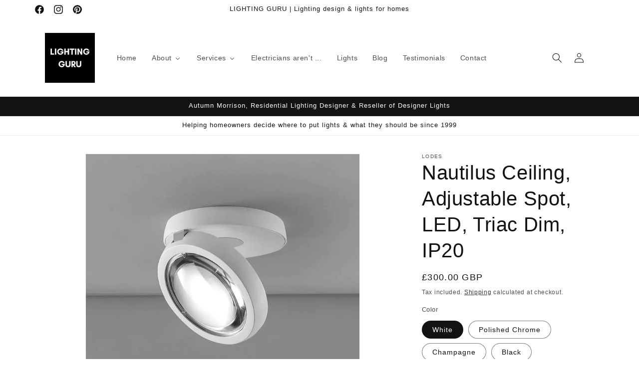

--- FILE ---
content_type: text/html; charset=utf-8
request_url: https://lighting-guru.com/products/nautilus-ceiling-adjustable-spot-led-triac-dim-ip20
body_size: 39962
content:
<!doctype html>
<html class="js" lang="en">
  <head>
    <meta charset="utf-8">
    <meta http-equiv="X-UA-Compatible" content="IE=edge">
    <meta name="viewport" content="width=device-width,initial-scale=1">
    <meta name="theme-color" content="">
    <link rel="canonical" href="https://lighting-guru.com/products/nautilus-ceiling-adjustable-spot-led-triac-dim-ip20"><link rel="icon" type="image/png" href="//lighting-guru.com/cdn/shop/files/LOGO_LIGHTING_GURU.jpg?crop=center&height=32&v=1761316830&width=32"><title>
      Nautilus Ceiling, Adjustable Spot, LED, Triac Dim, IP20
 &ndash; Lighting Guru Ltd</title>

    
      <meta name="description" content="What’s so special about this light … Simple yet stylish alternative to standard recessed spot lights, this clever surface mounted spot light can either sit flush to the ceiling or tilt forward to cast a beautiful beam of light onto your walls (great for art lighting), casting glare-free LED light through a glass convex">
    

    

<meta property="og:site_name" content="Lighting Guru Ltd">
<meta property="og:url" content="https://lighting-guru.com/products/nautilus-ceiling-adjustable-spot-led-triac-dim-ip20">
<meta property="og:title" content="Nautilus Ceiling, Adjustable Spot, LED, Triac Dim, IP20">
<meta property="og:type" content="product">
<meta property="og:description" content="What’s so special about this light … Simple yet stylish alternative to standard recessed spot lights, this clever surface mounted spot light can either sit flush to the ceiling or tilt forward to cast a beautiful beam of light onto your walls (great for art lighting), casting glare-free LED light through a glass convex"><meta property="og:image" content="http://lighting-guru.com/cdn/shop/files/Nautilus_Adjustable_Ceiling_Spot_Black_with_Drift_Wood.webp?v=1768052982">
  <meta property="og:image:secure_url" content="https://lighting-guru.com/cdn/shop/files/Nautilus_Adjustable_Ceiling_Spot_Black_with_Drift_Wood.webp?v=1768052982">
  <meta property="og:image:width" content="1365">
  <meta property="og:image:height" content="1365"><meta property="og:price:amount" content="300.00">
  <meta property="og:price:currency" content="GBP"><meta name="twitter:card" content="summary_large_image">
<meta name="twitter:title" content="Nautilus Ceiling, Adjustable Spot, LED, Triac Dim, IP20">
<meta name="twitter:description" content="What’s so special about this light … Simple yet stylish alternative to standard recessed spot lights, this clever surface mounted spot light can either sit flush to the ceiling or tilt forward to cast a beautiful beam of light onto your walls (great for art lighting), casting glare-free LED light through a glass convex">


    <script src="//lighting-guru.com/cdn/shop/t/6/assets/constants.js?v=58251544750838685771718299628" defer="defer"></script>
    <script src="//lighting-guru.com/cdn/shop/t/6/assets/pubsub.js?v=158357773527763999511718299628" defer="defer"></script>
    <script src="//lighting-guru.com/cdn/shop/t/6/assets/global.js?v=136628361274817707361718299628" defer="defer"></script><script src="//lighting-guru.com/cdn/shop/t/6/assets/animations.js?v=88693664871331136111718299627" defer="defer"></script><script>window.performance && window.performance.mark && window.performance.mark('shopify.content_for_header.start');</script><meta name="facebook-domain-verification" content="pn72jq98z9p02pcv6aqtp833mz7l3u">
<meta name="google-site-verification" content="C5zEAWqlCPQCGDSQmLRwlbRQIYYYFi9RuyTLkpu4AqI">
<meta id="shopify-digital-wallet" name="shopify-digital-wallet" content="/77823410508/digital_wallets/dialog">
<link rel="alternate" type="application/json+oembed" href="https://lighting-guru.com/products/nautilus-ceiling-adjustable-spot-led-triac-dim-ip20.oembed">
<script async="async" src="/checkouts/internal/preloads.js?locale=en-GB"></script>
<script id="shopify-features" type="application/json">{"accessToken":"51dca83145b04e06086eab26421a3ffe","betas":["rich-media-storefront-analytics"],"domain":"lighting-guru.com","predictiveSearch":true,"shopId":77823410508,"locale":"en"}</script>
<script>var Shopify = Shopify || {};
Shopify.shop = "999c53.myshopify.com";
Shopify.locale = "en";
Shopify.currency = {"active":"GBP","rate":"1.0"};
Shopify.country = "GB";
Shopify.theme = {"name":"Updated copy of Dawn","id":162019344716,"schema_name":"Dawn","schema_version":"14.0.0","theme_store_id":887,"role":"main"};
Shopify.theme.handle = "null";
Shopify.theme.style = {"id":null,"handle":null};
Shopify.cdnHost = "lighting-guru.com/cdn";
Shopify.routes = Shopify.routes || {};
Shopify.routes.root = "/";</script>
<script type="module">!function(o){(o.Shopify=o.Shopify||{}).modules=!0}(window);</script>
<script>!function(o){function n(){var o=[];function n(){o.push(Array.prototype.slice.apply(arguments))}return n.q=o,n}var t=o.Shopify=o.Shopify||{};t.loadFeatures=n(),t.autoloadFeatures=n()}(window);</script>
<script id="shop-js-analytics" type="application/json">{"pageType":"product"}</script>
<script defer="defer" async type="module" src="//lighting-guru.com/cdn/shopifycloud/shop-js/modules/v2/client.init-shop-cart-sync_BT-GjEfc.en.esm.js"></script>
<script defer="defer" async type="module" src="//lighting-guru.com/cdn/shopifycloud/shop-js/modules/v2/chunk.common_D58fp_Oc.esm.js"></script>
<script defer="defer" async type="module" src="//lighting-guru.com/cdn/shopifycloud/shop-js/modules/v2/chunk.modal_xMitdFEc.esm.js"></script>
<script type="module">
  await import("//lighting-guru.com/cdn/shopifycloud/shop-js/modules/v2/client.init-shop-cart-sync_BT-GjEfc.en.esm.js");
await import("//lighting-guru.com/cdn/shopifycloud/shop-js/modules/v2/chunk.common_D58fp_Oc.esm.js");
await import("//lighting-guru.com/cdn/shopifycloud/shop-js/modules/v2/chunk.modal_xMitdFEc.esm.js");

  window.Shopify.SignInWithShop?.initShopCartSync?.({"fedCMEnabled":true,"windoidEnabled":true});

</script>
<script id="__st">var __st={"a":77823410508,"offset":0,"reqid":"61d85fb4-95a5-4904-93e4-402bc519982c-1769368138","pageurl":"lighting-guru.com\/products\/nautilus-ceiling-adjustable-spot-led-triac-dim-ip20","u":"3fb4c5b6e406","p":"product","rtyp":"product","rid":15518814208332};</script>
<script>window.ShopifyPaypalV4VisibilityTracking = true;</script>
<script id="captcha-bootstrap">!function(){'use strict';const t='contact',e='account',n='new_comment',o=[[t,t],['blogs',n],['comments',n],[t,'customer']],c=[[e,'customer_login'],[e,'guest_login'],[e,'recover_customer_password'],[e,'create_customer']],r=t=>t.map((([t,e])=>`form[action*='/${t}']:not([data-nocaptcha='true']) input[name='form_type'][value='${e}']`)).join(','),a=t=>()=>t?[...document.querySelectorAll(t)].map((t=>t.form)):[];function s(){const t=[...o],e=r(t);return a(e)}const i='password',u='form_key',d=['recaptcha-v3-token','g-recaptcha-response','h-captcha-response',i],f=()=>{try{return window.sessionStorage}catch{return}},m='__shopify_v',_=t=>t.elements[u];function p(t,e,n=!1){try{const o=window.sessionStorage,c=JSON.parse(o.getItem(e)),{data:r}=function(t){const{data:e,action:n}=t;return t[m]||n?{data:e,action:n}:{data:t,action:n}}(c);for(const[e,n]of Object.entries(r))t.elements[e]&&(t.elements[e].value=n);n&&o.removeItem(e)}catch(o){console.error('form repopulation failed',{error:o})}}const l='form_type',E='cptcha';function T(t){t.dataset[E]=!0}const w=window,h=w.document,L='Shopify',v='ce_forms',y='captcha';let A=!1;((t,e)=>{const n=(g='f06e6c50-85a8-45c8-87d0-21a2b65856fe',I='https://cdn.shopify.com/shopifycloud/storefront-forms-hcaptcha/ce_storefront_forms_captcha_hcaptcha.v1.5.2.iife.js',D={infoText:'Protected by hCaptcha',privacyText:'Privacy',termsText:'Terms'},(t,e,n)=>{const o=w[L][v],c=o.bindForm;if(c)return c(t,g,e,D).then(n);var r;o.q.push([[t,g,e,D],n]),r=I,A||(h.body.append(Object.assign(h.createElement('script'),{id:'captcha-provider',async:!0,src:r})),A=!0)});var g,I,D;w[L]=w[L]||{},w[L][v]=w[L][v]||{},w[L][v].q=[],w[L][y]=w[L][y]||{},w[L][y].protect=function(t,e){n(t,void 0,e),T(t)},Object.freeze(w[L][y]),function(t,e,n,w,h,L){const[v,y,A,g]=function(t,e,n){const i=e?o:[],u=t?c:[],d=[...i,...u],f=r(d),m=r(i),_=r(d.filter((([t,e])=>n.includes(e))));return[a(f),a(m),a(_),s()]}(w,h,L),I=t=>{const e=t.target;return e instanceof HTMLFormElement?e:e&&e.form},D=t=>v().includes(t);t.addEventListener('submit',(t=>{const e=I(t);if(!e)return;const n=D(e)&&!e.dataset.hcaptchaBound&&!e.dataset.recaptchaBound,o=_(e),c=g().includes(e)&&(!o||!o.value);(n||c)&&t.preventDefault(),c&&!n&&(function(t){try{if(!f())return;!function(t){const e=f();if(!e)return;const n=_(t);if(!n)return;const o=n.value;o&&e.removeItem(o)}(t);const e=Array.from(Array(32),(()=>Math.random().toString(36)[2])).join('');!function(t,e){_(t)||t.append(Object.assign(document.createElement('input'),{type:'hidden',name:u})),t.elements[u].value=e}(t,e),function(t,e){const n=f();if(!n)return;const o=[...t.querySelectorAll(`input[type='${i}']`)].map((({name:t})=>t)),c=[...d,...o],r={};for(const[a,s]of new FormData(t).entries())c.includes(a)||(r[a]=s);n.setItem(e,JSON.stringify({[m]:1,action:t.action,data:r}))}(t,e)}catch(e){console.error('failed to persist form',e)}}(e),e.submit())}));const S=(t,e)=>{t&&!t.dataset[E]&&(n(t,e.some((e=>e===t))),T(t))};for(const o of['focusin','change'])t.addEventListener(o,(t=>{const e=I(t);D(e)&&S(e,y())}));const B=e.get('form_key'),M=e.get(l),P=B&&M;t.addEventListener('DOMContentLoaded',(()=>{const t=y();if(P)for(const e of t)e.elements[l].value===M&&p(e,B);[...new Set([...A(),...v().filter((t=>'true'===t.dataset.shopifyCaptcha))])].forEach((e=>S(e,t)))}))}(h,new URLSearchParams(w.location.search),n,t,e,['guest_login'])})(!0,!0)}();</script>
<script integrity="sha256-4kQ18oKyAcykRKYeNunJcIwy7WH5gtpwJnB7kiuLZ1E=" data-source-attribution="shopify.loadfeatures" defer="defer" src="//lighting-guru.com/cdn/shopifycloud/storefront/assets/storefront/load_feature-a0a9edcb.js" crossorigin="anonymous"></script>
<script data-source-attribution="shopify.dynamic_checkout.dynamic.init">var Shopify=Shopify||{};Shopify.PaymentButton=Shopify.PaymentButton||{isStorefrontPortableWallets:!0,init:function(){window.Shopify.PaymentButton.init=function(){};var t=document.createElement("script");t.src="https://lighting-guru.com/cdn/shopifycloud/portable-wallets/latest/portable-wallets.en.js",t.type="module",document.head.appendChild(t)}};
</script>
<script data-source-attribution="shopify.dynamic_checkout.buyer_consent">
  function portableWalletsHideBuyerConsent(e){var t=document.getElementById("shopify-buyer-consent"),n=document.getElementById("shopify-subscription-policy-button");t&&n&&(t.classList.add("hidden"),t.setAttribute("aria-hidden","true"),n.removeEventListener("click",e))}function portableWalletsShowBuyerConsent(e){var t=document.getElementById("shopify-buyer-consent"),n=document.getElementById("shopify-subscription-policy-button");t&&n&&(t.classList.remove("hidden"),t.removeAttribute("aria-hidden"),n.addEventListener("click",e))}window.Shopify?.PaymentButton&&(window.Shopify.PaymentButton.hideBuyerConsent=portableWalletsHideBuyerConsent,window.Shopify.PaymentButton.showBuyerConsent=portableWalletsShowBuyerConsent);
</script>
<script data-source-attribution="shopify.dynamic_checkout.cart.bootstrap">document.addEventListener("DOMContentLoaded",(function(){function t(){return document.querySelector("shopify-accelerated-checkout-cart, shopify-accelerated-checkout")}if(t())Shopify.PaymentButton.init();else{new MutationObserver((function(e,n){t()&&(Shopify.PaymentButton.init(),n.disconnect())})).observe(document.body,{childList:!0,subtree:!0})}}));
</script>
<script id='scb4127' type='text/javascript' async='' src='https://lighting-guru.com/cdn/shopifycloud/privacy-banner/storefront-banner.js'></script><script id="sections-script" data-sections="header" defer="defer" src="//lighting-guru.com/cdn/shop/t/6/compiled_assets/scripts.js?v=8914"></script>
<script>window.performance && window.performance.mark && window.performance.mark('shopify.content_for_header.end');</script>


    <style data-shopify>
      
      
      
      
      

      
        :root,
        .color-background-1 {
          --color-background: 255,255,255;
        
          --gradient-background: #ffffff;
        

        

        --color-foreground: 18,18,18;
        --color-background-contrast: 191,191,191;
        --color-shadow: 18,18,18;
        --color-button: 18,18,18;
        --color-button-text: 255,255,255;
        --color-secondary-button: 255,255,255;
        --color-secondary-button-text: 18,18,18;
        --color-link: 18,18,18;
        --color-badge-foreground: 18,18,18;
        --color-badge-background: 255,255,255;
        --color-badge-border: 18,18,18;
        --payment-terms-background-color: rgb(255 255 255);
      }
      
        
        .color-background-2 {
          --color-background: 243,243,243;
        
          --gradient-background: #f3f3f3;
        

        

        --color-foreground: 18,18,18;
        --color-background-contrast: 179,179,179;
        --color-shadow: 18,18,18;
        --color-button: 18,18,18;
        --color-button-text: 243,243,243;
        --color-secondary-button: 243,243,243;
        --color-secondary-button-text: 18,18,18;
        --color-link: 18,18,18;
        --color-badge-foreground: 18,18,18;
        --color-badge-background: 243,243,243;
        --color-badge-border: 18,18,18;
        --payment-terms-background-color: rgb(243 243 243);
      }
      
        
        .color-inverse {
          --color-background: 36,40,51;
        
          --gradient-background: #242833;
        

        

        --color-foreground: 255,255,255;
        --color-background-contrast: 47,52,66;
        --color-shadow: 18,18,18;
        --color-button: 255,255,255;
        --color-button-text: 0,0,0;
        --color-secondary-button: 36,40,51;
        --color-secondary-button-text: 255,255,255;
        --color-link: 255,255,255;
        --color-badge-foreground: 255,255,255;
        --color-badge-background: 36,40,51;
        --color-badge-border: 255,255,255;
        --payment-terms-background-color: rgb(36 40 51);
      }
      
        
        .color-accent-1 {
          --color-background: 18,18,18;
        
          --gradient-background: #121212;
        

        

        --color-foreground: 255,255,255;
        --color-background-contrast: 146,146,146;
        --color-shadow: 18,18,18;
        --color-button: 255,255,255;
        --color-button-text: 18,18,18;
        --color-secondary-button: 18,18,18;
        --color-secondary-button-text: 255,255,255;
        --color-link: 255,255,255;
        --color-badge-foreground: 255,255,255;
        --color-badge-background: 18,18,18;
        --color-badge-border: 255,255,255;
        --payment-terms-background-color: rgb(18 18 18);
      }
      
        
        .color-accent-2 {
          --color-background: 51,79,180;
        
          --gradient-background: #334fb4;
        

        

        --color-foreground: 255,255,255;
        --color-background-contrast: 23,35,81;
        --color-shadow: 18,18,18;
        --color-button: 255,255,255;
        --color-button-text: 51,79,180;
        --color-secondary-button: 51,79,180;
        --color-secondary-button-text: 255,255,255;
        --color-link: 255,255,255;
        --color-badge-foreground: 255,255,255;
        --color-badge-background: 51,79,180;
        --color-badge-border: 255,255,255;
        --payment-terms-background-color: rgb(51 79 180);
      }
      
        
        .color-scheme-11344cc6-0620-46f7-a806-245e07f5b43f {
          --color-background: 255,255,255;
        
          --gradient-background: #ffffff;
        

        

        --color-foreground: 18,18,18;
        --color-background-contrast: 191,191,191;
        --color-shadow: 18,18,18;
        --color-button: 18,18,18;
        --color-button-text: 255,255,255;
        --color-secondary-button: 255,255,255;
        --color-secondary-button-text: 18,18,18;
        --color-link: 18,18,18;
        --color-badge-foreground: 18,18,18;
        --color-badge-background: 255,255,255;
        --color-badge-border: 18,18,18;
        --payment-terms-background-color: rgb(255 255 255);
      }
      
        
        .color-scheme-fd900cfa-44bf-42c7-b88b-af2a9e633706 {
          --color-background: 255,255,255;
        
          --gradient-background: linear-gradient(0deg, rgba(219, 220, 229, 1), rgba(220, 220, 227, 1) 10%, rgba(215, 204, 250, 1) 100%);
        

        

        --color-foreground: 18,18,18;
        --color-background-contrast: 191,191,191;
        --color-shadow: 18,18,18;
        --color-button: 18,18,18;
        --color-button-text: 255,255,255;
        --color-secondary-button: 255,255,255;
        --color-secondary-button-text: 18,18,18;
        --color-link: 18,18,18;
        --color-badge-foreground: 18,18,18;
        --color-badge-background: 255,255,255;
        --color-badge-border: 18,18,18;
        --payment-terms-background-color: rgb(255 255 255);
      }
      
        
        .color-scheme-7965f07b-80da-4158-8737-84c38950c488 {
          --color-background: 255,255,255;
        
          --gradient-background: radial-gradient(rgba(255, 154, 98, 0.19), rgba(255, 204, 75, 1) 100%);
        

        

        --color-foreground: 18,18,18;
        --color-background-contrast: 191,191,191;
        --color-shadow: 18,18,18;
        --color-button: 18,18,18;
        --color-button-text: 255,255,255;
        --color-secondary-button: 255,255,255;
        --color-secondary-button-text: 18,18,18;
        --color-link: 18,18,18;
        --color-badge-foreground: 18,18,18;
        --color-badge-background: 255,255,255;
        --color-badge-border: 18,18,18;
        --payment-terms-background-color: rgb(255 255 255);
      }
      

      body, .color-background-1, .color-background-2, .color-inverse, .color-accent-1, .color-accent-2, .color-scheme-11344cc6-0620-46f7-a806-245e07f5b43f, .color-scheme-fd900cfa-44bf-42c7-b88b-af2a9e633706, .color-scheme-7965f07b-80da-4158-8737-84c38950c488 {
        color: rgba(var(--color-foreground), 0.75);
        background-color: rgb(var(--color-background));
      }

      :root {
        --font-body-family: "system_ui", -apple-system, 'Segoe UI', Roboto, 'Helvetica Neue', 'Noto Sans', 'Liberation Sans', Arial, sans-serif, 'Apple Color Emoji', 'Segoe UI Emoji', 'Segoe UI Symbol', 'Noto Color Emoji';
        --font-body-style: normal;
        --font-body-weight: 400;
        --font-body-weight-bold: 700;

        --font-heading-family: "system_ui", -apple-system, 'Segoe UI', Roboto, 'Helvetica Neue', 'Noto Sans', 'Liberation Sans', Arial, sans-serif, 'Apple Color Emoji', 'Segoe UI Emoji', 'Segoe UI Symbol', 'Noto Color Emoji';
        --font-heading-style: normal;
        --font-heading-weight: 400;

        --font-body-scale: 1.0;
        --font-heading-scale: 1.0;

        --media-padding: px;
        --media-border-opacity: 0.05;
        --media-border-width: 1px;
        --media-radius: 0px;
        --media-shadow-opacity: 0.0;
        --media-shadow-horizontal-offset: 0px;
        --media-shadow-vertical-offset: 4px;
        --media-shadow-blur-radius: 5px;
        --media-shadow-visible: 0;

        --page-width: 120rem;
        --page-width-margin: 0rem;

        --product-card-image-padding: 0.0rem;
        --product-card-corner-radius: 0.0rem;
        --product-card-text-alignment: left;
        --product-card-border-width: 0.0rem;
        --product-card-border-opacity: 0.1;
        --product-card-shadow-opacity: 0.0;
        --product-card-shadow-visible: 0;
        --product-card-shadow-horizontal-offset: 0.0rem;
        --product-card-shadow-vertical-offset: 0.4rem;
        --product-card-shadow-blur-radius: 0.5rem;

        --collection-card-image-padding: 0.0rem;
        --collection-card-corner-radius: 0.0rem;
        --collection-card-text-alignment: left;
        --collection-card-border-width: 0.0rem;
        --collection-card-border-opacity: 0.1;
        --collection-card-shadow-opacity: 0.0;
        --collection-card-shadow-visible: 0;
        --collection-card-shadow-horizontal-offset: 0.0rem;
        --collection-card-shadow-vertical-offset: 0.4rem;
        --collection-card-shadow-blur-radius: 0.5rem;

        --blog-card-image-padding: 0.0rem;
        --blog-card-corner-radius: 0.0rem;
        --blog-card-text-alignment: left;
        --blog-card-border-width: 0.0rem;
        --blog-card-border-opacity: 0.1;
        --blog-card-shadow-opacity: 0.0;
        --blog-card-shadow-visible: 0;
        --blog-card-shadow-horizontal-offset: 0.0rem;
        --blog-card-shadow-vertical-offset: 0.4rem;
        --blog-card-shadow-blur-radius: 0.5rem;

        --badge-corner-radius: 4.0rem;

        --popup-border-width: 1px;
        --popup-border-opacity: 0.1;
        --popup-corner-radius: 0px;
        --popup-shadow-opacity: 0.05;
        --popup-shadow-horizontal-offset: 0px;
        --popup-shadow-vertical-offset: 4px;
        --popup-shadow-blur-radius: 5px;

        --drawer-border-width: 1px;
        --drawer-border-opacity: 0.1;
        --drawer-shadow-opacity: 0.0;
        --drawer-shadow-horizontal-offset: 0px;
        --drawer-shadow-vertical-offset: 4px;
        --drawer-shadow-blur-radius: 5px;

        --spacing-sections-desktop: 0px;
        --spacing-sections-mobile: 0px;

        --grid-desktop-vertical-spacing: 8px;
        --grid-desktop-horizontal-spacing: 8px;
        --grid-mobile-vertical-spacing: 4px;
        --grid-mobile-horizontal-spacing: 4px;

        --text-boxes-border-opacity: 0.1;
        --text-boxes-border-width: 0px;
        --text-boxes-radius: 0px;
        --text-boxes-shadow-opacity: 0.0;
        --text-boxes-shadow-visible: 0;
        --text-boxes-shadow-horizontal-offset: 0px;
        --text-boxes-shadow-vertical-offset: 4px;
        --text-boxes-shadow-blur-radius: 5px;

        --buttons-radius: 0px;
        --buttons-radius-outset: 0px;
        --buttons-border-width: 1px;
        --buttons-border-opacity: 1.0;
        --buttons-shadow-opacity: 0.0;
        --buttons-shadow-visible: 0;
        --buttons-shadow-horizontal-offset: 0px;
        --buttons-shadow-vertical-offset: 4px;
        --buttons-shadow-blur-radius: 5px;
        --buttons-border-offset: 0px;

        --inputs-radius: 0px;
        --inputs-border-width: 1px;
        --inputs-border-opacity: 0.55;
        --inputs-shadow-opacity: 0.0;
        --inputs-shadow-horizontal-offset: 0px;
        --inputs-margin-offset: 0px;
        --inputs-shadow-vertical-offset: 4px;
        --inputs-shadow-blur-radius: 5px;
        --inputs-radius-outset: 0px;

        --variant-pills-radius: 40px;
        --variant-pills-border-width: 1px;
        --variant-pills-border-opacity: 0.55;
        --variant-pills-shadow-opacity: 0.0;
        --variant-pills-shadow-horizontal-offset: 0px;
        --variant-pills-shadow-vertical-offset: 4px;
        --variant-pills-shadow-blur-radius: 5px;
      }

      *,
      *::before,
      *::after {
        box-sizing: inherit;
      }

      html {
        box-sizing: border-box;
        font-size: calc(var(--font-body-scale) * 62.5%);
        height: 100%;
      }

      body {
        display: grid;
        grid-template-rows: auto auto 1fr auto;
        grid-template-columns: 100%;
        min-height: 100%;
        margin: 0;
        font-size: 1.5rem;
        letter-spacing: 0.06rem;
        line-height: calc(1 + 0.8 / var(--font-body-scale));
        font-family: var(--font-body-family);
        font-style: var(--font-body-style);
        font-weight: var(--font-body-weight);
      }

      @media screen and (min-width: 750px) {
        body {
          font-size: 1.6rem;
        }
      }
    </style>

    <link href="//lighting-guru.com/cdn/shop/t/6/assets/base.css?v=164357329437333872981718614781" rel="stylesheet" type="text/css" media="all" />
<link
        rel="stylesheet"
        href="//lighting-guru.com/cdn/shop/t/6/assets/component-predictive-search.css?v=118923337488134913561718299628"
        media="print"
        onload="this.media='all'"
      ><script>
      if (Shopify.designMode) {
        document.documentElement.classList.add('shopify-design-mode');
      }
    </script>
  <!-- BEGIN app block: shopify://apps/judge-me-reviews/blocks/judgeme_core/61ccd3b1-a9f2-4160-9fe9-4fec8413e5d8 --><!-- Start of Judge.me Core -->






<link rel="dns-prefetch" href="https://cdnwidget.judge.me">
<link rel="dns-prefetch" href="https://cdn.judge.me">
<link rel="dns-prefetch" href="https://cdn1.judge.me">
<link rel="dns-prefetch" href="https://api.judge.me">

<script data-cfasync='false' class='jdgm-settings-script'>window.jdgmSettings={"pagination":5,"disable_web_reviews":false,"badge_no_review_text":"No reviews","badge_n_reviews_text":"{{ n }} review/reviews","hide_badge_preview_if_no_reviews":true,"badge_hide_text":false,"enforce_center_preview_badge":false,"widget_title":"Customer Reviews","widget_open_form_text":"Write a review","widget_close_form_text":"Cancel review","widget_refresh_page_text":"Refresh page","widget_summary_text":"Based on {{ number_of_reviews }} review/reviews","widget_no_review_text":"Be the first to write a review","widget_name_field_text":"Display name","widget_verified_name_field_text":"Verified Name (public)","widget_name_placeholder_text":"Display name","widget_required_field_error_text":"This field is required.","widget_email_field_text":"Email address","widget_verified_email_field_text":"Verified Email (private, can not be edited)","widget_email_placeholder_text":"Your email address","widget_email_field_error_text":"Please enter a valid email address.","widget_rating_field_text":"Rating","widget_review_title_field_text":"Review Title","widget_review_title_placeholder_text":"Give your review a title","widget_review_body_field_text":"Review content","widget_review_body_placeholder_text":"Start writing here...","widget_pictures_field_text":"Picture/Video (optional)","widget_submit_review_text":"Submit Review","widget_submit_verified_review_text":"Submit Verified Review","widget_submit_success_msg_with_auto_publish":"Thank you! Please refresh the page in a few moments to see your review. You can remove or edit your review by logging into \u003ca href='https://judge.me/login' target='_blank' rel='nofollow noopener'\u003eJudge.me\u003c/a\u003e","widget_submit_success_msg_no_auto_publish":"Thank you! Your review will be published as soon as it is approved by the shop admin. You can remove or edit your review by logging into \u003ca href='https://judge.me/login' target='_blank' rel='nofollow noopener'\u003eJudge.me\u003c/a\u003e","widget_show_default_reviews_out_of_total_text":"Showing {{ n_reviews_shown }} out of {{ n_reviews }} reviews.","widget_show_all_link_text":"Show all","widget_show_less_link_text":"Show less","widget_author_said_text":"{{ reviewer_name }} said:","widget_days_text":"{{ n }} days ago","widget_weeks_text":"{{ n }} week/weeks ago","widget_months_text":"{{ n }} month/months ago","widget_years_text":"{{ n }} year/years ago","widget_yesterday_text":"Yesterday","widget_today_text":"Today","widget_replied_text":"\u003e\u003e {{ shop_name }} replied:","widget_read_more_text":"Read more","widget_reviewer_name_as_initial":"","widget_rating_filter_color":"#fbcd0a","widget_rating_filter_see_all_text":"See all reviews","widget_sorting_most_recent_text":"Most Recent","widget_sorting_highest_rating_text":"Highest Rating","widget_sorting_lowest_rating_text":"Lowest Rating","widget_sorting_with_pictures_text":"Only Pictures","widget_sorting_most_helpful_text":"Most Helpful","widget_open_question_form_text":"Ask a question","widget_reviews_subtab_text":"Reviews","widget_questions_subtab_text":"Questions","widget_question_label_text":"Question","widget_answer_label_text":"Answer","widget_question_placeholder_text":"Write your question here","widget_submit_question_text":"Submit Question","widget_question_submit_success_text":"Thank you for your question! We will notify you once it gets answered.","verified_badge_text":"Verified","verified_badge_bg_color":"","verified_badge_text_color":"","verified_badge_placement":"left-of-reviewer-name","widget_review_max_height":"","widget_hide_border":false,"widget_social_share":false,"widget_thumb":false,"widget_review_location_show":false,"widget_location_format":"","all_reviews_include_out_of_store_products":true,"all_reviews_out_of_store_text":"(out of store)","all_reviews_pagination":100,"all_reviews_product_name_prefix_text":"about","enable_review_pictures":true,"enable_question_anwser":false,"widget_theme":"default","review_date_format":"dd/mm/yyyy","default_sort_method":"most-recent","widget_product_reviews_subtab_text":"Product Reviews","widget_shop_reviews_subtab_text":"Shop Reviews","widget_other_products_reviews_text":"Reviews for other products","widget_store_reviews_subtab_text":"Store reviews","widget_no_store_reviews_text":"This store hasn't received any reviews yet","widget_web_restriction_product_reviews_text":"This product hasn't received any reviews yet","widget_no_items_text":"No items found","widget_show_more_text":"Show more","widget_write_a_store_review_text":"Write a Store Review","widget_other_languages_heading":"Reviews in Other Languages","widget_translate_review_text":"Translate review to {{ language }}","widget_translating_review_text":"Translating...","widget_show_original_translation_text":"Show original ({{ language }})","widget_translate_review_failed_text":"Review couldn't be translated.","widget_translate_review_retry_text":"Retry","widget_translate_review_try_again_later_text":"Try again later","show_product_url_for_grouped_product":false,"widget_sorting_pictures_first_text":"Pictures First","show_pictures_on_all_rev_page_mobile":false,"show_pictures_on_all_rev_page_desktop":false,"floating_tab_hide_mobile_install_preference":false,"floating_tab_button_name":"★ Reviews","floating_tab_title":"Let customers speak for us","floating_tab_button_color":"","floating_tab_button_background_color":"","floating_tab_url":"","floating_tab_url_enabled":false,"floating_tab_tab_style":"text","all_reviews_text_badge_text":"Customers rate us {{ shop.metafields.judgeme.all_reviews_rating | round: 1 }}/5 based on {{ shop.metafields.judgeme.all_reviews_count }} reviews.","all_reviews_text_badge_text_branded_style":"{{ shop.metafields.judgeme.all_reviews_rating | round: 1 }} out of 5 stars based on {{ shop.metafields.judgeme.all_reviews_count }} reviews","is_all_reviews_text_badge_a_link":false,"show_stars_for_all_reviews_text_badge":false,"all_reviews_text_badge_url":"","all_reviews_text_style":"branded","all_reviews_text_color_style":"judgeme_brand_color","all_reviews_text_color":"#108474","all_reviews_text_show_jm_brand":false,"featured_carousel_show_header":true,"featured_carousel_title":"What customers have to say about Autumn at Lighting Guru LTD","testimonials_carousel_title":"Customers are saying","videos_carousel_title":"Real customer stories","cards_carousel_title":"Customers are saying","featured_carousel_count_text":"from {{ n }} reviews","featured_carousel_add_link_to_all_reviews_page":false,"featured_carousel_url":"","featured_carousel_show_images":true,"featured_carousel_autoslide_interval":5,"featured_carousel_arrows_on_the_sides":false,"featured_carousel_height":250,"featured_carousel_width":80,"featured_carousel_image_size":0,"featured_carousel_image_height":250,"featured_carousel_arrow_color":"#eeeeee","verified_count_badge_style":"branded","verified_count_badge_orientation":"horizontal","verified_count_badge_color_style":"judgeme_brand_color","verified_count_badge_color":"#108474","is_verified_count_badge_a_link":false,"verified_count_badge_url":"","verified_count_badge_show_jm_brand":true,"widget_rating_preset_default":5,"widget_first_sub_tab":"product-reviews","widget_show_histogram":true,"widget_histogram_use_custom_color":false,"widget_pagination_use_custom_color":false,"widget_star_use_custom_color":false,"widget_verified_badge_use_custom_color":false,"widget_write_review_use_custom_color":false,"picture_reminder_submit_button":"Upload Pictures","enable_review_videos":false,"mute_video_by_default":false,"widget_sorting_videos_first_text":"Videos First","widget_review_pending_text":"Pending","featured_carousel_items_for_large_screen":3,"social_share_options_order":"Facebook,Twitter","remove_microdata_snippet":true,"disable_json_ld":false,"enable_json_ld_products":false,"preview_badge_show_question_text":false,"preview_badge_no_question_text":"No questions","preview_badge_n_question_text":"{{ number_of_questions }} question/questions","qa_badge_show_icon":false,"qa_badge_position":"same-row","remove_judgeme_branding":true,"widget_add_search_bar":false,"widget_search_bar_placeholder":"Search","widget_sorting_verified_only_text":"Verified only","featured_carousel_theme":"default","featured_carousel_show_rating":true,"featured_carousel_show_title":true,"featured_carousel_show_body":true,"featured_carousel_show_date":false,"featured_carousel_show_reviewer":true,"featured_carousel_show_product":false,"featured_carousel_header_background_color":"#108474","featured_carousel_header_text_color":"#ffffff","featured_carousel_name_product_separator":"reviewed","featured_carousel_full_star_background":"#108474","featured_carousel_empty_star_background":"#dadada","featured_carousel_vertical_theme_background":"#f9fafb","featured_carousel_verified_badge_enable":true,"featured_carousel_verified_badge_color":"#108474","featured_carousel_border_style":"round","featured_carousel_review_line_length_limit":3,"featured_carousel_more_reviews_button_text":"Read more reviews","featured_carousel_view_product_button_text":"View product","all_reviews_page_load_reviews_on":"scroll","all_reviews_page_load_more_text":"Load More Reviews","disable_fb_tab_reviews":false,"enable_ajax_cdn_cache":false,"widget_advanced_speed_features":5,"widget_public_name_text":"displayed publicly like","default_reviewer_name":"John Smith","default_reviewer_name_has_non_latin":true,"widget_reviewer_anonymous":"Anonymous","medals_widget_title":"Judge.me Review Medals","medals_widget_background_color":"#f9fafb","medals_widget_position":"footer_all_pages","medals_widget_border_color":"#f9fafb","medals_widget_verified_text_position":"left","medals_widget_use_monochromatic_version":false,"medals_widget_elements_color":"#108474","show_reviewer_avatar":true,"widget_invalid_yt_video_url_error_text":"Not a YouTube video URL","widget_max_length_field_error_text":"Please enter no more than {0} characters.","widget_show_country_flag":false,"widget_show_collected_via_shop_app":true,"widget_verified_by_shop_badge_style":"light","widget_verified_by_shop_text":"Verified by Shop","widget_show_photo_gallery":false,"widget_load_with_code_splitting":true,"widget_ugc_install_preference":false,"widget_ugc_title":"Made by us, Shared by you","widget_ugc_subtitle":"Tag us to see your picture featured in our page","widget_ugc_arrows_color":"#ffffff","widget_ugc_primary_button_text":"Buy Now","widget_ugc_primary_button_background_color":"#108474","widget_ugc_primary_button_text_color":"#ffffff","widget_ugc_primary_button_border_width":"0","widget_ugc_primary_button_border_style":"none","widget_ugc_primary_button_border_color":"#108474","widget_ugc_primary_button_border_radius":"25","widget_ugc_secondary_button_text":"Load More","widget_ugc_secondary_button_background_color":"#ffffff","widget_ugc_secondary_button_text_color":"#108474","widget_ugc_secondary_button_border_width":"2","widget_ugc_secondary_button_border_style":"solid","widget_ugc_secondary_button_border_color":"#108474","widget_ugc_secondary_button_border_radius":"25","widget_ugc_reviews_button_text":"View Reviews","widget_ugc_reviews_button_background_color":"#ffffff","widget_ugc_reviews_button_text_color":"#108474","widget_ugc_reviews_button_border_width":"2","widget_ugc_reviews_button_border_style":"solid","widget_ugc_reviews_button_border_color":"#108474","widget_ugc_reviews_button_border_radius":"25","widget_ugc_reviews_button_link_to":"judgeme-reviews-page","widget_ugc_show_post_date":true,"widget_ugc_max_width":"800","widget_rating_metafield_value_type":true,"widget_primary_color":"#FBCD0A","widget_enable_secondary_color":false,"widget_secondary_color":"#edf5f5","widget_summary_average_rating_text":"{{ average_rating }} out of 5","widget_media_grid_title":"Customer photos \u0026 videos","widget_media_grid_see_more_text":"See more","widget_round_style":false,"widget_show_product_medals":true,"widget_verified_by_judgeme_text":"Verified by Judge.me","widget_show_store_medals":true,"widget_verified_by_judgeme_text_in_store_medals":"Verified by Judge.me","widget_media_field_exceed_quantity_message":"Sorry, we can only accept {{ max_media }} for one review.","widget_media_field_exceed_limit_message":"{{ file_name }} is too large, please select a {{ media_type }} less than {{ size_limit }}MB.","widget_review_submitted_text":"Review Submitted!","widget_question_submitted_text":"Question Submitted!","widget_close_form_text_question":"Cancel","widget_write_your_answer_here_text":"Write your answer here","widget_enabled_branded_link":true,"widget_show_collected_by_judgeme":false,"widget_reviewer_name_color":"","widget_write_review_text_color":"","widget_write_review_bg_color":"","widget_collected_by_judgeme_text":"collected by Judge.me","widget_pagination_type":"standard","widget_load_more_text":"Load More","widget_load_more_color":"#108474","widget_full_review_text":"Full Review","widget_read_more_reviews_text":"Read More Reviews","widget_read_questions_text":"Read Questions","widget_questions_and_answers_text":"Questions \u0026 Answers","widget_verified_by_text":"Verified by","widget_verified_text":"Verified","widget_number_of_reviews_text":"{{ number_of_reviews }} reviews","widget_back_button_text":"Back","widget_next_button_text":"Next","widget_custom_forms_filter_button":"Filters","custom_forms_style":"horizontal","widget_show_review_information":false,"how_reviews_are_collected":"How reviews are collected?","widget_show_review_keywords":false,"widget_gdpr_statement":"How we use your data: We'll only contact you about the review you left, and only if necessary. By submitting your review, you agree to Judge.me's \u003ca href='https://judge.me/terms' target='_blank' rel='nofollow noopener'\u003eterms\u003c/a\u003e, \u003ca href='https://judge.me/privacy' target='_blank' rel='nofollow noopener'\u003eprivacy\u003c/a\u003e and \u003ca href='https://judge.me/content-policy' target='_blank' rel='nofollow noopener'\u003econtent\u003c/a\u003e policies.","widget_multilingual_sorting_enabled":false,"widget_translate_review_content_enabled":false,"widget_translate_review_content_method":"manual","popup_widget_review_selection":"automatically_with_pictures","popup_widget_round_border_style":true,"popup_widget_show_title":true,"popup_widget_show_body":true,"popup_widget_show_reviewer":false,"popup_widget_show_product":true,"popup_widget_show_pictures":true,"popup_widget_use_review_picture":true,"popup_widget_show_on_home_page":true,"popup_widget_show_on_product_page":true,"popup_widget_show_on_collection_page":true,"popup_widget_show_on_cart_page":true,"popup_widget_position":"bottom_left","popup_widget_first_review_delay":5,"popup_widget_duration":5,"popup_widget_interval":5,"popup_widget_review_count":5,"popup_widget_hide_on_mobile":true,"review_snippet_widget_round_border_style":true,"review_snippet_widget_card_color":"#FFFFFF","review_snippet_widget_slider_arrows_background_color":"#FFFFFF","review_snippet_widget_slider_arrows_color":"#000000","review_snippet_widget_star_color":"#108474","show_product_variant":false,"all_reviews_product_variant_label_text":"Variant: ","widget_show_verified_branding":false,"widget_ai_summary_title":"Customers say","widget_ai_summary_disclaimer":"AI-powered review summary based on recent customer reviews","widget_show_ai_summary":false,"widget_show_ai_summary_bg":false,"widget_show_review_title_input":true,"redirect_reviewers_invited_via_email":"external_form","request_store_review_after_product_review":false,"request_review_other_products_in_order":false,"review_form_color_scheme":"default","review_form_corner_style":"square","review_form_star_color":{},"review_form_text_color":"#333333","review_form_background_color":"#ffffff","review_form_field_background_color":"#fafafa","review_form_button_color":{},"review_form_button_text_color":"#ffffff","review_form_modal_overlay_color":"#000000","review_content_screen_title_text":"How would you rate this product?","review_content_introduction_text":"We would love it if you would share a bit about your experience.","store_review_form_title_text":"How would you rate this store?","store_review_form_introduction_text":"We would love it if you would share a bit about your experience.","show_review_guidance_text":true,"one_star_review_guidance_text":"Poor","five_star_review_guidance_text":"Great","customer_information_screen_title_text":"About you","customer_information_introduction_text":"Please tell us more about you.","custom_questions_screen_title_text":"Your experience in more detail","custom_questions_introduction_text":"Here are a few questions to help us understand more about your experience.","review_submitted_screen_title_text":"Thanks for your review!","review_submitted_screen_thank_you_text":"We are processing it and it will appear on the store soon.","review_submitted_screen_email_verification_text":"Please confirm your email by clicking the link we just sent you. This helps us keep reviews authentic.","review_submitted_request_store_review_text":"Would you like to share your experience of shopping with us?","review_submitted_review_other_products_text":"Would you like to review these products?","store_review_screen_title_text":"Would you like to share your experience of shopping with us?","store_review_introduction_text":"We value your feedback and use it to improve. Please share any thoughts or suggestions you have.","reviewer_media_screen_title_picture_text":"Share a picture","reviewer_media_introduction_picture_text":"Upload a photo to support your review.","reviewer_media_screen_title_video_text":"Share a video","reviewer_media_introduction_video_text":"Upload a video to support your review.","reviewer_media_screen_title_picture_or_video_text":"Share a picture or video","reviewer_media_introduction_picture_or_video_text":"Upload a photo or video to support your review.","reviewer_media_youtube_url_text":"Paste your Youtube URL here","advanced_settings_next_step_button_text":"Next","advanced_settings_close_review_button_text":"Close","modal_write_review_flow":false,"write_review_flow_required_text":"Required","write_review_flow_privacy_message_text":"We respect your privacy.","write_review_flow_anonymous_text":"Post review as anonymous","write_review_flow_visibility_text":"This won't be visible to other customers.","write_review_flow_multiple_selection_help_text":"Select as many as you like","write_review_flow_single_selection_help_text":"Select one option","write_review_flow_required_field_error_text":"This field is required","write_review_flow_invalid_email_error_text":"Please enter a valid email address","write_review_flow_max_length_error_text":"Max. {{ max_length }} characters.","write_review_flow_media_upload_text":"\u003cb\u003eClick to upload\u003c/b\u003e or drag and drop","write_review_flow_gdpr_statement":"We'll only contact you about your review if necessary. By submitting your review, you agree to our \u003ca href='https://judge.me/terms' target='_blank' rel='nofollow noopener'\u003eterms and conditions\u003c/a\u003e and \u003ca href='https://judge.me/privacy' target='_blank' rel='nofollow noopener'\u003eprivacy policy\u003c/a\u003e.","rating_only_reviews_enabled":false,"show_negative_reviews_help_screen":false,"new_review_flow_help_screen_rating_threshold":3,"negative_review_resolution_screen_title_text":"Tell us more","negative_review_resolution_text":"Your experience matters to us. If there were issues with your purchase, we're here to help. Feel free to reach out to us, we'd love the opportunity to make things right.","negative_review_resolution_button_text":"Contact us","negative_review_resolution_proceed_with_review_text":"Leave a review","negative_review_resolution_subject":"Issue with purchase from {{ shop_name }}.{{ order_name }}","preview_badge_collection_page_install_status":false,"widget_review_custom_css":"","preview_badge_custom_css":"","preview_badge_stars_count":"5-stars","featured_carousel_custom_css":"","floating_tab_custom_css":"","all_reviews_widget_custom_css":"","medals_widget_custom_css":"","verified_badge_custom_css":"","all_reviews_text_custom_css":"","transparency_badges_collected_via_store_invite":false,"transparency_badges_from_another_provider":false,"transparency_badges_collected_from_store_visitor":false,"transparency_badges_collected_by_verified_review_provider":false,"transparency_badges_earned_reward":false,"transparency_badges_collected_via_store_invite_text":"Review collected via store invitation","transparency_badges_from_another_provider_text":"Review collected from another provider","transparency_badges_collected_from_store_visitor_text":"Review collected from a store visitor","transparency_badges_written_in_google_text":"Review written in Google","transparency_badges_written_in_etsy_text":"Review written in Etsy","transparency_badges_written_in_shop_app_text":"Review written in Shop App","transparency_badges_earned_reward_text":"Review earned a reward for future purchase","product_review_widget_per_page":10,"widget_store_review_label_text":"Review about the store","checkout_comment_extension_title_on_product_page":"Customer Comments","checkout_comment_extension_num_latest_comment_show":5,"checkout_comment_extension_format":"name_and_timestamp","checkout_comment_customer_name":"last_initial","checkout_comment_comment_notification":true,"preview_badge_collection_page_install_preference":false,"preview_badge_home_page_install_preference":false,"preview_badge_product_page_install_preference":false,"review_widget_install_preference":"","review_carousel_install_preference":false,"floating_reviews_tab_install_preference":"none","verified_reviews_count_badge_install_preference":false,"all_reviews_text_install_preference":false,"review_widget_best_location":false,"judgeme_medals_install_preference":false,"review_widget_revamp_enabled":false,"review_widget_qna_enabled":false,"review_widget_header_theme":"minimal","review_widget_widget_title_enabled":true,"review_widget_header_text_size":"medium","review_widget_header_text_weight":"regular","review_widget_average_rating_style":"compact","review_widget_bar_chart_enabled":true,"review_widget_bar_chart_type":"numbers","review_widget_bar_chart_style":"standard","review_widget_expanded_media_gallery_enabled":false,"review_widget_reviews_section_theme":"standard","review_widget_image_style":"thumbnails","review_widget_review_image_ratio":"square","review_widget_stars_size":"medium","review_widget_verified_badge":"standard_text","review_widget_review_title_text_size":"medium","review_widget_review_text_size":"medium","review_widget_review_text_length":"medium","review_widget_number_of_columns_desktop":3,"review_widget_carousel_transition_speed":5,"review_widget_custom_questions_answers_display":"always","review_widget_button_text_color":"#FFFFFF","review_widget_text_color":"#000000","review_widget_lighter_text_color":"#7B7B7B","review_widget_corner_styling":"soft","review_widget_review_word_singular":"review","review_widget_review_word_plural":"reviews","review_widget_voting_label":"Helpful?","review_widget_shop_reply_label":"Reply from {{ shop_name }}:","review_widget_filters_title":"Filters","qna_widget_question_word_singular":"Question","qna_widget_question_word_plural":"Questions","qna_widget_answer_reply_label":"Answer from {{ answerer_name }}:","qna_content_screen_title_text":"Ask a question about this product","qna_widget_question_required_field_error_text":"Please enter your question.","qna_widget_flow_gdpr_statement":"We'll only contact you about your question if necessary. By submitting your question, you agree to our \u003ca href='https://judge.me/terms' target='_blank' rel='nofollow noopener'\u003eterms and conditions\u003c/a\u003e and \u003ca href='https://judge.me/privacy' target='_blank' rel='nofollow noopener'\u003eprivacy policy\u003c/a\u003e.","qna_widget_question_submitted_text":"Thanks for your question!","qna_widget_close_form_text_question":"Close","qna_widget_question_submit_success_text":"We’ll notify you by email when your question is answered.","all_reviews_widget_v2025_enabled":false,"all_reviews_widget_v2025_header_theme":"default","all_reviews_widget_v2025_widget_title_enabled":true,"all_reviews_widget_v2025_header_text_size":"medium","all_reviews_widget_v2025_header_text_weight":"regular","all_reviews_widget_v2025_average_rating_style":"compact","all_reviews_widget_v2025_bar_chart_enabled":true,"all_reviews_widget_v2025_bar_chart_type":"numbers","all_reviews_widget_v2025_bar_chart_style":"standard","all_reviews_widget_v2025_expanded_media_gallery_enabled":false,"all_reviews_widget_v2025_show_store_medals":true,"all_reviews_widget_v2025_show_photo_gallery":true,"all_reviews_widget_v2025_show_review_keywords":false,"all_reviews_widget_v2025_show_ai_summary":false,"all_reviews_widget_v2025_show_ai_summary_bg":false,"all_reviews_widget_v2025_add_search_bar":false,"all_reviews_widget_v2025_default_sort_method":"most-recent","all_reviews_widget_v2025_reviews_per_page":10,"all_reviews_widget_v2025_reviews_section_theme":"default","all_reviews_widget_v2025_image_style":"thumbnails","all_reviews_widget_v2025_review_image_ratio":"square","all_reviews_widget_v2025_stars_size":"medium","all_reviews_widget_v2025_verified_badge":"bold_badge","all_reviews_widget_v2025_review_title_text_size":"medium","all_reviews_widget_v2025_review_text_size":"medium","all_reviews_widget_v2025_review_text_length":"medium","all_reviews_widget_v2025_number_of_columns_desktop":3,"all_reviews_widget_v2025_carousel_transition_speed":5,"all_reviews_widget_v2025_custom_questions_answers_display":"always","all_reviews_widget_v2025_show_product_variant":false,"all_reviews_widget_v2025_show_reviewer_avatar":true,"all_reviews_widget_v2025_reviewer_name_as_initial":"","all_reviews_widget_v2025_review_location_show":false,"all_reviews_widget_v2025_location_format":"","all_reviews_widget_v2025_show_country_flag":false,"all_reviews_widget_v2025_verified_by_shop_badge_style":"light","all_reviews_widget_v2025_social_share":false,"all_reviews_widget_v2025_social_share_options_order":"Facebook,Twitter,LinkedIn,Pinterest","all_reviews_widget_v2025_pagination_type":"standard","all_reviews_widget_v2025_button_text_color":"#FFFFFF","all_reviews_widget_v2025_text_color":"#000000","all_reviews_widget_v2025_lighter_text_color":"#7B7B7B","all_reviews_widget_v2025_corner_styling":"soft","all_reviews_widget_v2025_title":"Customer reviews","all_reviews_widget_v2025_ai_summary_title":"Customers say about this store","all_reviews_widget_v2025_no_review_text":"Be the first to write a review","platform":"shopify","branding_url":"https://app.judge.me/reviews","branding_text":"Powered by Judge.me","locale":"en","reply_name":"Lighting Guru Ltd","widget_version":"3.0","footer":true,"autopublish":true,"review_dates":true,"enable_custom_form":false,"shop_locale":"en","enable_multi_locales_translations":true,"show_review_title_input":true,"review_verification_email_status":"always","can_be_branded":false,"reply_name_text":"Lighting Guru Ltd"};</script> <style class='jdgm-settings-style'>.jdgm-xx{left:0}:root{--jdgm-primary-color: #FBCD0A;--jdgm-secondary-color: rgba(251,205,10,0.1);--jdgm-star-color: #FBCD0A;--jdgm-write-review-text-color: white;--jdgm-write-review-bg-color: #FBCD0A;--jdgm-paginate-color: #FBCD0A;--jdgm-border-radius: 0;--jdgm-reviewer-name-color: #FBCD0A}.jdgm-histogram__bar-content{background-color:#FBCD0A}.jdgm-rev[data-verified-buyer=true] .jdgm-rev__icon.jdgm-rev__icon:after,.jdgm-rev__buyer-badge.jdgm-rev__buyer-badge{color:white;background-color:#FBCD0A}.jdgm-review-widget--small .jdgm-gallery.jdgm-gallery .jdgm-gallery__thumbnail-link:nth-child(8) .jdgm-gallery__thumbnail-wrapper.jdgm-gallery__thumbnail-wrapper:before{content:"See more"}@media only screen and (min-width: 768px){.jdgm-gallery.jdgm-gallery .jdgm-gallery__thumbnail-link:nth-child(8) .jdgm-gallery__thumbnail-wrapper.jdgm-gallery__thumbnail-wrapper:before{content:"See more"}}.jdgm-prev-badge[data-average-rating='0.00']{display:none !important}.jdgm-author-all-initials{display:none !important}.jdgm-author-last-initial{display:none !important}.jdgm-rev-widg__title{visibility:hidden}.jdgm-rev-widg__summary-text{visibility:hidden}.jdgm-prev-badge__text{visibility:hidden}.jdgm-rev__prod-link-prefix:before{content:'about'}.jdgm-rev__variant-label:before{content:'Variant: '}.jdgm-rev__out-of-store-text:before{content:'(out of store)'}@media only screen and (min-width: 768px){.jdgm-rev__pics .jdgm-rev_all-rev-page-picture-separator,.jdgm-rev__pics .jdgm-rev__product-picture{display:none}}@media only screen and (max-width: 768px){.jdgm-rev__pics .jdgm-rev_all-rev-page-picture-separator,.jdgm-rev__pics .jdgm-rev__product-picture{display:none}}.jdgm-preview-badge[data-template="product"]{display:none !important}.jdgm-preview-badge[data-template="collection"]{display:none !important}.jdgm-preview-badge[data-template="index"]{display:none !important}.jdgm-review-widget[data-from-snippet="true"]{display:none !important}.jdgm-verified-count-badget[data-from-snippet="true"]{display:none !important}.jdgm-carousel-wrapper[data-from-snippet="true"]{display:none !important}.jdgm-all-reviews-text[data-from-snippet="true"]{display:none !important}.jdgm-medals-section[data-from-snippet="true"]{display:none !important}.jdgm-ugc-media-wrapper[data-from-snippet="true"]{display:none !important}.jdgm-rev__transparency-badge[data-badge-type="review_collected_via_store_invitation"]{display:none !important}.jdgm-rev__transparency-badge[data-badge-type="review_collected_from_another_provider"]{display:none !important}.jdgm-rev__transparency-badge[data-badge-type="review_collected_from_store_visitor"]{display:none !important}.jdgm-rev__transparency-badge[data-badge-type="review_written_in_etsy"]{display:none !important}.jdgm-rev__transparency-badge[data-badge-type="review_written_in_google_business"]{display:none !important}.jdgm-rev__transparency-badge[data-badge-type="review_written_in_shop_app"]{display:none !important}.jdgm-rev__transparency-badge[data-badge-type="review_earned_for_future_purchase"]{display:none !important}.jdgm-review-snippet-widget .jdgm-rev-snippet-widget__cards-container .jdgm-rev-snippet-card{border-radius:8px;background:#fff}.jdgm-review-snippet-widget .jdgm-rev-snippet-widget__cards-container .jdgm-rev-snippet-card__rev-rating .jdgm-star{color:#108474}.jdgm-review-snippet-widget .jdgm-rev-snippet-widget__prev-btn,.jdgm-review-snippet-widget .jdgm-rev-snippet-widget__next-btn{border-radius:50%;background:#fff}.jdgm-review-snippet-widget .jdgm-rev-snippet-widget__prev-btn>svg,.jdgm-review-snippet-widget .jdgm-rev-snippet-widget__next-btn>svg{fill:#000}.jdgm-full-rev-modal.rev-snippet-widget .jm-mfp-container .jm-mfp-content,.jdgm-full-rev-modal.rev-snippet-widget .jm-mfp-container .jdgm-full-rev__icon,.jdgm-full-rev-modal.rev-snippet-widget .jm-mfp-container .jdgm-full-rev__pic-img,.jdgm-full-rev-modal.rev-snippet-widget .jm-mfp-container .jdgm-full-rev__reply{border-radius:8px}.jdgm-full-rev-modal.rev-snippet-widget .jm-mfp-container .jdgm-full-rev[data-verified-buyer="true"] .jdgm-full-rev__icon::after{border-radius:8px}.jdgm-full-rev-modal.rev-snippet-widget .jm-mfp-container .jdgm-full-rev .jdgm-rev__buyer-badge{border-radius:calc( 8px / 2 )}.jdgm-full-rev-modal.rev-snippet-widget .jm-mfp-container .jdgm-full-rev .jdgm-full-rev__replier::before{content:'Lighting Guru Ltd'}.jdgm-full-rev-modal.rev-snippet-widget .jm-mfp-container .jdgm-full-rev .jdgm-full-rev__product-button{border-radius:calc( 8px * 6 )}
</style> <style class='jdgm-settings-style'></style>

  
  
  
  <style class='jdgm-miracle-styles'>
  @-webkit-keyframes jdgm-spin{0%{-webkit-transform:rotate(0deg);-ms-transform:rotate(0deg);transform:rotate(0deg)}100%{-webkit-transform:rotate(359deg);-ms-transform:rotate(359deg);transform:rotate(359deg)}}@keyframes jdgm-spin{0%{-webkit-transform:rotate(0deg);-ms-transform:rotate(0deg);transform:rotate(0deg)}100%{-webkit-transform:rotate(359deg);-ms-transform:rotate(359deg);transform:rotate(359deg)}}@font-face{font-family:'JudgemeStar';src:url("[data-uri]") format("woff");font-weight:normal;font-style:normal}.jdgm-star{font-family:'JudgemeStar';display:inline !important;text-decoration:none !important;padding:0 4px 0 0 !important;margin:0 !important;font-weight:bold;opacity:1;-webkit-font-smoothing:antialiased;-moz-osx-font-smoothing:grayscale}.jdgm-star:hover{opacity:1}.jdgm-star:last-of-type{padding:0 !important}.jdgm-star.jdgm--on:before{content:"\e000"}.jdgm-star.jdgm--off:before{content:"\e001"}.jdgm-star.jdgm--half:before{content:"\e002"}.jdgm-widget *{margin:0;line-height:1.4;-webkit-box-sizing:border-box;-moz-box-sizing:border-box;box-sizing:border-box;-webkit-overflow-scrolling:touch}.jdgm-hidden{display:none !important;visibility:hidden !important}.jdgm-temp-hidden{display:none}.jdgm-spinner{width:40px;height:40px;margin:auto;border-radius:50%;border-top:2px solid #eee;border-right:2px solid #eee;border-bottom:2px solid #eee;border-left:2px solid #ccc;-webkit-animation:jdgm-spin 0.8s infinite linear;animation:jdgm-spin 0.8s infinite linear}.jdgm-spinner:empty{display:block}.jdgm-prev-badge{display:block !important}

</style>


  
  
   


<script data-cfasync='false' class='jdgm-script'>
!function(e){window.jdgm=window.jdgm||{},jdgm.CDN_HOST="https://cdnwidget.judge.me/",jdgm.CDN_HOST_ALT="https://cdn2.judge.me/cdn/widget_frontend/",jdgm.API_HOST="https://api.judge.me/",jdgm.CDN_BASE_URL="https://cdn.shopify.com/extensions/019beb2a-7cf9-7238-9765-11a892117c03/judgeme-extensions-316/assets/",
jdgm.docReady=function(d){(e.attachEvent?"complete"===e.readyState:"loading"!==e.readyState)?
setTimeout(d,0):e.addEventListener("DOMContentLoaded",d)},jdgm.loadCSS=function(d,t,o,a){
!o&&jdgm.loadCSS.requestedUrls.indexOf(d)>=0||(jdgm.loadCSS.requestedUrls.push(d),
(a=e.createElement("link")).rel="stylesheet",a.class="jdgm-stylesheet",a.media="nope!",
a.href=d,a.onload=function(){this.media="all",t&&setTimeout(t)},e.body.appendChild(a))},
jdgm.loadCSS.requestedUrls=[],jdgm.loadJS=function(e,d){var t=new XMLHttpRequest;
t.onreadystatechange=function(){4===t.readyState&&(Function(t.response)(),d&&d(t.response))},
t.open("GET",e),t.onerror=function(){if(e.indexOf(jdgm.CDN_HOST)===0&&jdgm.CDN_HOST_ALT!==jdgm.CDN_HOST){var f=e.replace(jdgm.CDN_HOST,jdgm.CDN_HOST_ALT);jdgm.loadJS(f,d)}},t.send()},jdgm.docReady((function(){(window.jdgmLoadCSS||e.querySelectorAll(
".jdgm-widget, .jdgm-all-reviews-page").length>0)&&(jdgmSettings.widget_load_with_code_splitting?
parseFloat(jdgmSettings.widget_version)>=3?jdgm.loadCSS(jdgm.CDN_HOST+"widget_v3/base.css"):
jdgm.loadCSS(jdgm.CDN_HOST+"widget/base.css"):jdgm.loadCSS(jdgm.CDN_HOST+"shopify_v2.css"),
jdgm.loadJS(jdgm.CDN_HOST+"loa"+"der.js"))}))}(document);
</script>
<noscript><link rel="stylesheet" type="text/css" media="all" href="https://cdnwidget.judge.me/shopify_v2.css"></noscript>

<!-- BEGIN app snippet: theme_fix_tags --><script>
  (function() {
    var jdgmThemeFixes = null;
    if (!jdgmThemeFixes) return;
    var thisThemeFix = jdgmThemeFixes[Shopify.theme.id];
    if (!thisThemeFix) return;

    if (thisThemeFix.html) {
      document.addEventListener("DOMContentLoaded", function() {
        var htmlDiv = document.createElement('div');
        htmlDiv.classList.add('jdgm-theme-fix-html');
        htmlDiv.innerHTML = thisThemeFix.html;
        document.body.append(htmlDiv);
      });
    };

    if (thisThemeFix.css) {
      var styleTag = document.createElement('style');
      styleTag.classList.add('jdgm-theme-fix-style');
      styleTag.innerHTML = thisThemeFix.css;
      document.head.append(styleTag);
    };

    if (thisThemeFix.js) {
      var scriptTag = document.createElement('script');
      scriptTag.classList.add('jdgm-theme-fix-script');
      scriptTag.innerHTML = thisThemeFix.js;
      document.head.append(scriptTag);
    };
  })();
</script>
<!-- END app snippet -->
<!-- End of Judge.me Core -->



<!-- END app block --><!-- BEGIN app block: shopify://apps/buddha-mega-menu-navigation/blocks/megamenu/dbb4ce56-bf86-4830-9b3d-16efbef51c6f -->
<script>
        var productImageAndPrice = [],
            collectionImages = [],
            articleImages = [],
            mmLivIcons = false,
            mmFlipClock = false,
            mmFixesUseJquery = false,
            mmNumMMI = 8,
            mmSchemaTranslation = {},
            mmMenuStrings =  {"menuStrings":{"default":{"Home":"Home","About":"About","Why Hire a Lighting Expert":"Why Hire a Lighting Expert","Portfolio":"Portfolio","Lighting Design Costs":"Lighting Design Costs","Services":"Services","Interior Lighting Design":"Interior Lighting Design","Exterior Lighting Design":"Exterior Lighting Design","Expert Help Finding the Right Lights":"Expert Help Finding the Right Lights","Electricians aren't ...":"Electricians aren't ...","Lights":"Lights","Blog":"Blog","Testimonials":"Testimonials","Contact":"Contact"}},"additional":{"default":{}}} ,
            mmShopLocale = "en",
            mmShopLocaleCollectionsRoute = "/collections",
            mmSchemaDesignJSON = [{"action":"menu-select","value":"mm-automatic"},{"action":"design","setting":"font_family","value":"Default"},{"action":"design","setting":"font_size","value":"13px"},{"action":"design","setting":"text_color","value":"#222222"},{"action":"design","setting":"link_hover_color","value":"#0da19a"},{"action":"design","setting":"link_color","value":"#4e4e4e"},{"action":"design","setting":"background_hover_color","value":"#f9f9f9"},{"action":"design","setting":"background_color","value":"#ffffff"},{"action":"design","setting":"price_color","value":"#0da19a"},{"action":"design","setting":"contact_right_btn_text_color","value":"#ffffff"},{"action":"design","setting":"contact_right_btn_bg_color","value":"#3A3A3A"},{"action":"design","setting":"contact_left_bg_color","value":"#3A3A3A"},{"action":"design","setting":"contact_left_alt_color","value":"#CCCCCC"},{"action":"design","setting":"contact_left_text_color","value":"#f1f1f0"},{"action":"design","setting":"addtocart_enable","value":"true"},{"action":"design","setting":"addtocart_text_color","value":"#333333"},{"action":"design","setting":"addtocart_background_color","value":"#ffffff"},{"action":"design","setting":"addtocart_text_hover_color","value":"#ffffff"},{"action":"design","setting":"addtocart_background_hover_color","value":"#0da19a"},{"action":"design","setting":"countdown_color","value":"#ffffff"},{"action":"design","setting":"countdown_background_color","value":"#333333"},{"action":"design","setting":"vertical_font_family","value":"Default"},{"action":"design","setting":"vertical_font_size","value":"13px"},{"action":"design","setting":"vertical_text_color","value":"#ffffff"},{"action":"design","setting":"vertical_link_color","value":"#ffffff"},{"action":"design","setting":"vertical_link_hover_color","value":"#ffffff"},{"action":"design","setting":"vertical_price_color","value":"#ffffff"},{"action":"design","setting":"vertical_contact_right_btn_text_color","value":"#ffffff"},{"action":"design","setting":"vertical_addtocart_enable","value":"true"},{"action":"design","setting":"vertical_addtocart_text_color","value":"#ffffff"},{"action":"design","setting":"vertical_countdown_color","value":"#ffffff"},{"action":"design","setting":"vertical_countdown_background_color","value":"#333333"},{"action":"design","setting":"vertical_background_color","value":"#017b86"},{"action":"design","setting":"vertical_addtocart_background_color","value":"#333333"},{"action":"design","setting":"vertical_contact_right_btn_bg_color","value":"#333333"},{"action":"design","setting":"vertical_contact_left_alt_color","value":"#333333"}],
            mmDomChangeSkipUl = "",
            buddhaMegaMenuShop = "999c53.myshopify.com",
            mmWireframeCompression = "0",
            mmExtensionAssetUrl = "https://cdn.shopify.com/extensions/019abe06-4a3f-7763-88da-170e1b54169b/mega-menu-151/assets/";var bestSellersHTML = '';var newestProductsHTML = '';/* get link lists api */
        var linkLists={"main-menu" : {"title":"Main menu", "items":["/","/pages/about-autumn-morrison-residential-lighting-designer-at-lighting-guru-ltd","/pages/why-hire-a-lighting-designer","/pages/lighting-design-costs","/pages/lighting-design-for-homes","/pages/outdoor-lighting-design-for-homes","/pages/hand-picked-light-fitting-suggestions-for-homeowners","/pages/difference-between-lighting-designers-and-electricians","/collections","https://lighting-guru.com/blogs/news","/pages/testimonials-about-autumn-morrison-residential-lighting-designer","/pages/contact",]},"footer" : {"title":"Footer menu", "items":["/search","/pages/contact","/pages/privacy-policy","/policies/refund-policy","/policies/shipping-policy","/policies/terms-of-service","/pages/data-sale-opt-out",]},"customer-account-main-menu" : {"title":"Customer account main menu", "items":["https://account.lighting-guru.com/orders?locale=en&amp;region_country=GB",]},};/*ENDPARSE*/

        linkLists["force-mega-menu"]={};linkLists["force-mega-menu"].title="Dawn Theme - Mega Menu";linkLists["force-mega-menu"].items=[1];

        /* set product prices *//* get the collection images *//* get the article images *//* customer fixes */
        var mmThemeFixesBefore = function(){ if (selectedMenu=="force-mega-menu" && tempMenuObject.u.matches(".menu-drawer__navigation > .list-menu")) { tempMenuObject.forceMenu = true; tempMenuObject.liClasses = ""; tempMenuObject.aClasses = "menu-drawer__menu-item list-menu__item link link--text focus-inset"; tempMenuObject.liItems = tempMenuObject.u.children; } else if (selectedMenu=="force-mega-menu" && tempMenuObject.u.matches("nav > .list-menu")) { tempMenuObject.forceMenu = true; tempMenuObject.liClasses = ""; tempMenuObject.aClasses = "header__menu-item list-menu__item link link--text focus-inset"; tempMenuObject.liItems = tempMenuObject.u.children; } mmAddStyle(" .search-modal.modal__content {z-index: 1001;} .buddha-menu-item .header__menu-item:hover span{text-decoration: none !important;} ", "themeScript"); }; 
        

        var mmWireframe = {"html" : "<li role=\"none\" class=\"buddha-menu-item\" itemId=\"QCLqr\"  ><a data-href=\"/\" href=\"/\" aria-label=\"Home\" data-no-instant=\"\" onclick=\"mmGoToPage(this, event); return false;\" role=\"menuitem\"  ><span class=\"mm-title\">Home</span></a></li><li role=\"none\" class=\"buddha-menu-item\" itemId=\"CClHQ\"  ><a data-href=\"/pages/about-autumn-morrison-residential-lighting-designer-at-lighting-guru-ltd\" href=\"/pages/about-autumn-morrison-residential-lighting-designer-at-lighting-guru-ltd\" aria-label=\"About\" data-no-instant=\"\" onclick=\"mmGoToPage(this, event); return false;\" role=\"menuitem\"  ><span class=\"mm-title\">About</span><i class=\"mm-arrow mm-angle-down\" aria-hidden=\"true\"></i><span class=\"toggle-menu-btn\" style=\"display:none;\" title=\"Toggle menu\" onclick=\"return toggleSubmenu(this)\"><span class=\"mm-arrow-icon\"><span class=\"bar-one\"></span><span class=\"bar-two\"></span></span></span></a><ul class=\"mm-submenu tree  small mm-last-level\" role=\"menu\"><li data-href=\"/pages/why-hire-a-lighting-designer\" href=\"/pages/why-hire-a-lighting-designer\" aria-label=\"Why Hire a Lighting Expert\" data-no-instant=\"\" onclick=\"mmGoToPage(this, event); return false;\" role=\"menuitem\"  ><a data-href=\"/pages/why-hire-a-lighting-designer\" href=\"/pages/why-hire-a-lighting-designer\" aria-label=\"Why Hire a Lighting Expert\" data-no-instant=\"\" onclick=\"mmGoToPage(this, event); return false;\" role=\"menuitem\"  ><span class=\"mm-title\">Why Hire a Lighting Expert</span></a></li><li data-href=\"/pages/residential-lighting-portfolio\" href=\"/pages/residential-lighting-portfolio\" aria-label=\"Portfolio\" data-no-instant=\"\" onclick=\"mmGoToPage(this, event); return false;\" role=\"menuitem\"  ><a data-href=\"/pages/residential-lighting-portfolio\" href=\"/pages/residential-lighting-portfolio\" aria-label=\"Portfolio\" data-no-instant=\"\" onclick=\"mmGoToPage(this, event); return false;\" role=\"menuitem\"  ><span class=\"mm-title\">Portfolio</span></a></li><li data-href=\"/pages/lighting-design-costs\" href=\"/pages/lighting-design-costs\" aria-label=\"Lighting Design Costs\" data-no-instant=\"\" onclick=\"mmGoToPage(this, event); return false;\" role=\"menuitem\"  ><a data-href=\"/pages/lighting-design-costs\" href=\"/pages/lighting-design-costs\" aria-label=\"Lighting Design Costs\" data-no-instant=\"\" onclick=\"mmGoToPage(this, event); return false;\" role=\"menuitem\"  ><span class=\"mm-title\">Lighting Design Costs</span></a></li></ul></li><li role=\"none\" class=\"buddha-menu-item\" itemId=\"HXvfM\"  ><a data-href=\"/pages/lighting-design-for-homes\" href=\"/pages/lighting-design-for-homes\" aria-label=\"Services\" data-no-instant=\"\" onclick=\"mmGoToPage(this, event); return false;\" role=\"menuitem\"  ><span class=\"mm-title\">Services</span><i class=\"mm-arrow mm-angle-down\" aria-hidden=\"true\"></i><span class=\"toggle-menu-btn\" style=\"display:none;\" title=\"Toggle menu\" onclick=\"return toggleSubmenu(this)\"><span class=\"mm-arrow-icon\"><span class=\"bar-one\"></span><span class=\"bar-two\"></span></span></span></a><ul class=\"mm-submenu tree  small mm-last-level\" role=\"menu\"><li data-href=\"/pages/lighting-design-for-homes\" href=\"/pages/lighting-design-for-homes\" aria-label=\"Interior Lighting Design\" data-no-instant=\"\" onclick=\"mmGoToPage(this, event); return false;\" role=\"menuitem\"  ><a data-href=\"/pages/lighting-design-for-homes\" href=\"/pages/lighting-design-for-homes\" aria-label=\"Interior Lighting Design\" data-no-instant=\"\" onclick=\"mmGoToPage(this, event); return false;\" role=\"menuitem\"  ><span class=\"mm-title\">Interior Lighting Design</span></a></li><li data-href=\"/pages/outdoor-lighting-design-for-homes\" href=\"/pages/outdoor-lighting-design-for-homes\" aria-label=\"Exterior Lighting Design\" data-no-instant=\"\" onclick=\"mmGoToPage(this, event); return false;\" role=\"menuitem\"  ><a data-href=\"/pages/outdoor-lighting-design-for-homes\" href=\"/pages/outdoor-lighting-design-for-homes\" aria-label=\"Exterior Lighting Design\" data-no-instant=\"\" onclick=\"mmGoToPage(this, event); return false;\" role=\"menuitem\"  ><span class=\"mm-title\">Exterior Lighting Design</span></a></li><li data-href=\"/pages/hand-picked-light-fitting-suggestions-for-homeowners\" href=\"/pages/hand-picked-light-fitting-suggestions-for-homeowners\" aria-label=\"Expert Help Finding the Right Lights\" data-no-instant=\"\" onclick=\"mmGoToPage(this, event); return false;\" role=\"menuitem\"  ><a data-href=\"/pages/hand-picked-light-fitting-suggestions-for-homeowners\" href=\"/pages/hand-picked-light-fitting-suggestions-for-homeowners\" aria-label=\"Expert Help Finding the Right Lights\" data-no-instant=\"\" onclick=\"mmGoToPage(this, event); return false;\" role=\"menuitem\"  ><span class=\"mm-title\">Expert Help Finding the Right Lights</span></a></li></ul></li><li role=\"none\" class=\"buddha-menu-item\" itemId=\"gyL3p\"  ><a data-href=\"/pages/difference-between-lighting-designers-and-electricians\" href=\"/pages/difference-between-lighting-designers-and-electricians\" aria-label=\"Electricians aren't ...\" data-no-instant=\"\" onclick=\"mmGoToPage(this, event); return false;\" role=\"menuitem\"  ><span class=\"mm-title\">Electricians aren't ...</span></a></li><li role=\"none\" class=\"buddha-menu-item\" itemId=\"1J40a\"  ><a data-href=\"/collections\" href=\"/collections\" aria-label=\"Lights\" data-no-instant=\"\" onclick=\"mmGoToPage(this, event); return false;\" role=\"menuitem\"  ><span class=\"mm-title\">Lights</span></a></li><li role=\"none\" class=\"buddha-menu-item\" itemId=\"1vIOH\"  ><a data-href=\"/blogs/news\" href=\"/blogs/news\" aria-label=\"Blog\" data-no-instant=\"\" onclick=\"mmGoToPage(this, event); return false;\" role=\"menuitem\"  ><span class=\"mm-title\">Blog</span></a></li><li role=\"none\" class=\"buddha-menu-item\" itemId=\"NzfRm\"  ><a data-href=\"/pages/testimonials-about-autumn-morrison-residential-lighting-designer\" href=\"/pages/testimonials-about-autumn-morrison-residential-lighting-designer\" aria-label=\"Testimonials\" data-no-instant=\"\" onclick=\"mmGoToPage(this, event); return false;\" role=\"menuitem\"  ><span class=\"mm-title\">Testimonials</span></a></li><li role=\"none\" class=\"buddha-menu-item\" itemId=\"W705S\"  ><a data-href=\"/pages/contact\" href=\"/pages/contact\" aria-label=\"Contact\" data-no-instant=\"\" onclick=\"mmGoToPage(this, event); return false;\" role=\"menuitem\"  ><span class=\"mm-title\">Contact</span></a></li>" };

        function mmLoadJS(file, async = true) {
            let script = document.createElement("script");
            script.setAttribute("src", file);
            script.setAttribute("data-no-instant", "");
            script.setAttribute("type", "text/javascript");
            script.setAttribute("async", async);
            document.head.appendChild(script);
        }
        function mmLoadCSS(file) {  
            var style = document.createElement('link');
            style.href = file;
            style.type = 'text/css';
            style.rel = 'stylesheet';
            document.head.append(style); 
        }
              
        var mmDisableWhenResIsLowerThan = '';
        var mmLoadResources = (mmDisableWhenResIsLowerThan == '' || mmDisableWhenResIsLowerThan == 0 || (mmDisableWhenResIsLowerThan > 0 && window.innerWidth>=mmDisableWhenResIsLowerThan));
        if (mmLoadResources) {
            /* load resources via js injection */
            mmLoadJS("https://cdn.shopify.com/extensions/019abe06-4a3f-7763-88da-170e1b54169b/mega-menu-151/assets/buddha-megamenu.js");
            
            mmLoadCSS("https://cdn.shopify.com/extensions/019abe06-4a3f-7763-88da-170e1b54169b/mega-menu-151/assets/buddha-megamenu2.css");}
    </script><!-- HIDE ORIGINAL MENU --><style id="mmHideOriginalMenuStyle"> nav > .list-menu {visibility: hidden !important;} </style>
        <script>
            setTimeout(function(){
                var mmHideStyle  = document.querySelector("#mmHideOriginalMenuStyle");
                if (mmHideStyle) mmHideStyle.parentNode.removeChild(mmHideStyle);
            },10000);
        </script>
<!-- END app block --><script src="https://cdn.shopify.com/extensions/019beb2a-7cf9-7238-9765-11a892117c03/judgeme-extensions-316/assets/loader.js" type="text/javascript" defer="defer"></script>
<link href="https://monorail-edge.shopifysvc.com" rel="dns-prefetch">
<script>(function(){if ("sendBeacon" in navigator && "performance" in window) {try {var session_token_from_headers = performance.getEntriesByType('navigation')[0].serverTiming.find(x => x.name == '_s').description;} catch {var session_token_from_headers = undefined;}var session_cookie_matches = document.cookie.match(/_shopify_s=([^;]*)/);var session_token_from_cookie = session_cookie_matches && session_cookie_matches.length === 2 ? session_cookie_matches[1] : "";var session_token = session_token_from_headers || session_token_from_cookie || "";function handle_abandonment_event(e) {var entries = performance.getEntries().filter(function(entry) {return /monorail-edge.shopifysvc.com/.test(entry.name);});if (!window.abandonment_tracked && entries.length === 0) {window.abandonment_tracked = true;var currentMs = Date.now();var navigation_start = performance.timing.navigationStart;var payload = {shop_id: 77823410508,url: window.location.href,navigation_start,duration: currentMs - navigation_start,session_token,page_type: "product"};window.navigator.sendBeacon("https://monorail-edge.shopifysvc.com/v1/produce", JSON.stringify({schema_id: "online_store_buyer_site_abandonment/1.1",payload: payload,metadata: {event_created_at_ms: currentMs,event_sent_at_ms: currentMs}}));}}window.addEventListener('pagehide', handle_abandonment_event);}}());</script>
<script id="web-pixels-manager-setup">(function e(e,d,r,n,o){if(void 0===o&&(o={}),!Boolean(null===(a=null===(i=window.Shopify)||void 0===i?void 0:i.analytics)||void 0===a?void 0:a.replayQueue)){var i,a;window.Shopify=window.Shopify||{};var t=window.Shopify;t.analytics=t.analytics||{};var s=t.analytics;s.replayQueue=[],s.publish=function(e,d,r){return s.replayQueue.push([e,d,r]),!0};try{self.performance.mark("wpm:start")}catch(e){}var l=function(){var e={modern:/Edge?\/(1{2}[4-9]|1[2-9]\d|[2-9]\d{2}|\d{4,})\.\d+(\.\d+|)|Firefox\/(1{2}[4-9]|1[2-9]\d|[2-9]\d{2}|\d{4,})\.\d+(\.\d+|)|Chrom(ium|e)\/(9{2}|\d{3,})\.\d+(\.\d+|)|(Maci|X1{2}).+ Version\/(15\.\d+|(1[6-9]|[2-9]\d|\d{3,})\.\d+)([,.]\d+|)( \(\w+\)|)( Mobile\/\w+|) Safari\/|Chrome.+OPR\/(9{2}|\d{3,})\.\d+\.\d+|(CPU[ +]OS|iPhone[ +]OS|CPU[ +]iPhone|CPU IPhone OS|CPU iPad OS)[ +]+(15[._]\d+|(1[6-9]|[2-9]\d|\d{3,})[._]\d+)([._]\d+|)|Android:?[ /-](13[3-9]|1[4-9]\d|[2-9]\d{2}|\d{4,})(\.\d+|)(\.\d+|)|Android.+Firefox\/(13[5-9]|1[4-9]\d|[2-9]\d{2}|\d{4,})\.\d+(\.\d+|)|Android.+Chrom(ium|e)\/(13[3-9]|1[4-9]\d|[2-9]\d{2}|\d{4,})\.\d+(\.\d+|)|SamsungBrowser\/([2-9]\d|\d{3,})\.\d+/,legacy:/Edge?\/(1[6-9]|[2-9]\d|\d{3,})\.\d+(\.\d+|)|Firefox\/(5[4-9]|[6-9]\d|\d{3,})\.\d+(\.\d+|)|Chrom(ium|e)\/(5[1-9]|[6-9]\d|\d{3,})\.\d+(\.\d+|)([\d.]+$|.*Safari\/(?![\d.]+ Edge\/[\d.]+$))|(Maci|X1{2}).+ Version\/(10\.\d+|(1[1-9]|[2-9]\d|\d{3,})\.\d+)([,.]\d+|)( \(\w+\)|)( Mobile\/\w+|) Safari\/|Chrome.+OPR\/(3[89]|[4-9]\d|\d{3,})\.\d+\.\d+|(CPU[ +]OS|iPhone[ +]OS|CPU[ +]iPhone|CPU IPhone OS|CPU iPad OS)[ +]+(10[._]\d+|(1[1-9]|[2-9]\d|\d{3,})[._]\d+)([._]\d+|)|Android:?[ /-](13[3-9]|1[4-9]\d|[2-9]\d{2}|\d{4,})(\.\d+|)(\.\d+|)|Mobile Safari.+OPR\/([89]\d|\d{3,})\.\d+\.\d+|Android.+Firefox\/(13[5-9]|1[4-9]\d|[2-9]\d{2}|\d{4,})\.\d+(\.\d+|)|Android.+Chrom(ium|e)\/(13[3-9]|1[4-9]\d|[2-9]\d{2}|\d{4,})\.\d+(\.\d+|)|Android.+(UC? ?Browser|UCWEB|U3)[ /]?(15\.([5-9]|\d{2,})|(1[6-9]|[2-9]\d|\d{3,})\.\d+)\.\d+|SamsungBrowser\/(5\.\d+|([6-9]|\d{2,})\.\d+)|Android.+MQ{2}Browser\/(14(\.(9|\d{2,})|)|(1[5-9]|[2-9]\d|\d{3,})(\.\d+|))(\.\d+|)|K[Aa][Ii]OS\/(3\.\d+|([4-9]|\d{2,})\.\d+)(\.\d+|)/},d=e.modern,r=e.legacy,n=navigator.userAgent;return n.match(d)?"modern":n.match(r)?"legacy":"unknown"}(),u="modern"===l?"modern":"legacy",c=(null!=n?n:{modern:"",legacy:""})[u],f=function(e){return[e.baseUrl,"/wpm","/b",e.hashVersion,"modern"===e.buildTarget?"m":"l",".js"].join("")}({baseUrl:d,hashVersion:r,buildTarget:u}),m=function(e){var d=e.version,r=e.bundleTarget,n=e.surface,o=e.pageUrl,i=e.monorailEndpoint;return{emit:function(e){var a=e.status,t=e.errorMsg,s=(new Date).getTime(),l=JSON.stringify({metadata:{event_sent_at_ms:s},events:[{schema_id:"web_pixels_manager_load/3.1",payload:{version:d,bundle_target:r,page_url:o,status:a,surface:n,error_msg:t},metadata:{event_created_at_ms:s}}]});if(!i)return console&&console.warn&&console.warn("[Web Pixels Manager] No Monorail endpoint provided, skipping logging."),!1;try{return self.navigator.sendBeacon.bind(self.navigator)(i,l)}catch(e){}var u=new XMLHttpRequest;try{return u.open("POST",i,!0),u.setRequestHeader("Content-Type","text/plain"),u.send(l),!0}catch(e){return console&&console.warn&&console.warn("[Web Pixels Manager] Got an unhandled error while logging to Monorail."),!1}}}}({version:r,bundleTarget:l,surface:e.surface,pageUrl:self.location.href,monorailEndpoint:e.monorailEndpoint});try{o.browserTarget=l,function(e){var d=e.src,r=e.async,n=void 0===r||r,o=e.onload,i=e.onerror,a=e.sri,t=e.scriptDataAttributes,s=void 0===t?{}:t,l=document.createElement("script"),u=document.querySelector("head"),c=document.querySelector("body");if(l.async=n,l.src=d,a&&(l.integrity=a,l.crossOrigin="anonymous"),s)for(var f in s)if(Object.prototype.hasOwnProperty.call(s,f))try{l.dataset[f]=s[f]}catch(e){}if(o&&l.addEventListener("load",o),i&&l.addEventListener("error",i),u)u.appendChild(l);else{if(!c)throw new Error("Did not find a head or body element to append the script");c.appendChild(l)}}({src:f,async:!0,onload:function(){if(!function(){var e,d;return Boolean(null===(d=null===(e=window.Shopify)||void 0===e?void 0:e.analytics)||void 0===d?void 0:d.initialized)}()){var d=window.webPixelsManager.init(e)||void 0;if(d){var r=window.Shopify.analytics;r.replayQueue.forEach((function(e){var r=e[0],n=e[1],o=e[2];d.publishCustomEvent(r,n,o)})),r.replayQueue=[],r.publish=d.publishCustomEvent,r.visitor=d.visitor,r.initialized=!0}}},onerror:function(){return m.emit({status:"failed",errorMsg:"".concat(f," has failed to load")})},sri:function(e){var d=/^sha384-[A-Za-z0-9+/=]+$/;return"string"==typeof e&&d.test(e)}(c)?c:"",scriptDataAttributes:o}),m.emit({status:"loading"})}catch(e){m.emit({status:"failed",errorMsg:(null==e?void 0:e.message)||"Unknown error"})}}})({shopId: 77823410508,storefrontBaseUrl: "https://lighting-guru.com",extensionsBaseUrl: "https://extensions.shopifycdn.com/cdn/shopifycloud/web-pixels-manager",monorailEndpoint: "https://monorail-edge.shopifysvc.com/unstable/produce_batch",surface: "storefront-renderer",enabledBetaFlags: ["2dca8a86"],webPixelsConfigList: [{"id":"1904443724","configuration":"{\"webPixelName\":\"Judge.me\"}","eventPayloadVersion":"v1","runtimeContext":"STRICT","scriptVersion":"34ad157958823915625854214640f0bf","type":"APP","apiClientId":683015,"privacyPurposes":["ANALYTICS"],"dataSharingAdjustments":{"protectedCustomerApprovalScopes":["read_customer_email","read_customer_name","read_customer_personal_data","read_customer_phone"]}},{"id":"1058963788","configuration":"{\"config\":\"{\\\"google_tag_ids\\\":[\\\"GT-TQRMLCC\\\"],\\\"target_country\\\":\\\"GB\\\",\\\"gtag_events\\\":[{\\\"type\\\":\\\"begin_checkout\\\",\\\"action_label\\\":[\\\"MC-3D93R9XRG6\\\",\\\"G-JK6F57TW3L\\\"]},{\\\"type\\\":\\\"search\\\",\\\"action_label\\\":[\\\"MC-3D93R9XRG6\\\",\\\"G-JK6F57TW3L\\\"]},{\\\"type\\\":\\\"view_item\\\",\\\"action_label\\\":[\\\"MC-3D93R9XRG6\\\",\\\"G-JK6F57TW3L\\\"]},{\\\"type\\\":\\\"purchase\\\",\\\"action_label\\\":[\\\"MC-3D93R9XRG6\\\",\\\"G-JK6F57TW3L\\\"]},{\\\"type\\\":\\\"page_view\\\",\\\"action_label\\\":[\\\"MC-3D93R9XRG6\\\",\\\"G-JK6F57TW3L\\\"]},{\\\"type\\\":\\\"add_payment_info\\\",\\\"action_label\\\":[\\\"MC-3D93R9XRG6\\\",\\\"G-JK6F57TW3L\\\"]},{\\\"type\\\":\\\"add_to_cart\\\",\\\"action_label\\\":[\\\"MC-3D93R9XRG6\\\",\\\"G-JK6F57TW3L\\\"]}],\\\"enable_monitoring_mode\\\":false}\"}","eventPayloadVersion":"v1","runtimeContext":"OPEN","scriptVersion":"b2a88bafab3e21179ed38636efcd8a93","type":"APP","apiClientId":1780363,"privacyPurposes":[],"dataSharingAdjustments":{"protectedCustomerApprovalScopes":["read_customer_address","read_customer_email","read_customer_name","read_customer_personal_data","read_customer_phone"]}},{"id":"388792652","configuration":"{\"pixel_id\":\"850281910065275\",\"pixel_type\":\"facebook_pixel\",\"metaapp_system_user_token\":\"-\"}","eventPayloadVersion":"v1","runtimeContext":"OPEN","scriptVersion":"ca16bc87fe92b6042fbaa3acc2fbdaa6","type":"APP","apiClientId":2329312,"privacyPurposes":["ANALYTICS","MARKETING","SALE_OF_DATA"],"dataSharingAdjustments":{"protectedCustomerApprovalScopes":["read_customer_address","read_customer_email","read_customer_name","read_customer_personal_data","read_customer_phone"]}},{"id":"217710924","configuration":"{\"tagID\":\"2613781638682\"}","eventPayloadVersion":"v1","runtimeContext":"STRICT","scriptVersion":"18031546ee651571ed29edbe71a3550b","type":"APP","apiClientId":3009811,"privacyPurposes":["ANALYTICS","MARKETING","SALE_OF_DATA"],"dataSharingAdjustments":{"protectedCustomerApprovalScopes":["read_customer_address","read_customer_email","read_customer_name","read_customer_personal_data","read_customer_phone"]}},{"id":"shopify-app-pixel","configuration":"{}","eventPayloadVersion":"v1","runtimeContext":"STRICT","scriptVersion":"0450","apiClientId":"shopify-pixel","type":"APP","privacyPurposes":["ANALYTICS","MARKETING"]},{"id":"shopify-custom-pixel","eventPayloadVersion":"v1","runtimeContext":"LAX","scriptVersion":"0450","apiClientId":"shopify-pixel","type":"CUSTOM","privacyPurposes":["ANALYTICS","MARKETING"]}],isMerchantRequest: false,initData: {"shop":{"name":"Lighting Guru Ltd","paymentSettings":{"currencyCode":"GBP"},"myshopifyDomain":"999c53.myshopify.com","countryCode":"GB","storefrontUrl":"https:\/\/lighting-guru.com"},"customer":null,"cart":null,"checkout":null,"productVariants":[{"price":{"amount":300.0,"currencyCode":"GBP"},"product":{"title":"Nautilus Ceiling, Adjustable Spot, LED, Triac Dim, IP20","vendor":"Lodes","id":"15518814208332","untranslatedTitle":"Nautilus Ceiling, Adjustable Spot, LED, Triac Dim, IP20","url":"\/products\/nautilus-ceiling-adjustable-spot-led-triac-dim-ip20","type":"SPOT LIGHT"},"id":"56466074992972","image":{"src":"\/\/lighting-guru.com\/cdn\/shop\/files\/Nautilus_Adjustable_Ceiling_Spot_in_White_Thumbnail_Front_View.webp?v=1768053007"},"sku":"16530 1027","title":"White \/ 2700K","untranslatedTitle":"White \/ 2700K"},{"price":{"amount":300.0,"currencyCode":"GBP"},"product":{"title":"Nautilus Ceiling, Adjustable Spot, LED, Triac Dim, IP20","vendor":"Lodes","id":"15518814208332","untranslatedTitle":"Nautilus Ceiling, Adjustable Spot, LED, Triac Dim, IP20","url":"\/products\/nautilus-ceiling-adjustable-spot-led-triac-dim-ip20","type":"SPOT LIGHT"},"id":"56466075025740","image":{"src":"\/\/lighting-guru.com\/cdn\/shop\/files\/Nautilus_Adjustable_Ceiling_Spot_in_White_Thumbnail_Front_View.webp?v=1768053007"},"sku":"16530 1030","title":"White \/ 3000K","untranslatedTitle":"White \/ 3000K"},{"price":{"amount":342.55,"currencyCode":"GBP"},"product":{"title":"Nautilus Ceiling, Adjustable Spot, LED, Triac Dim, IP20","vendor":"Lodes","id":"15518814208332","untranslatedTitle":"Nautilus Ceiling, Adjustable Spot, LED, Triac Dim, IP20","url":"\/products\/nautilus-ceiling-adjustable-spot-led-triac-dim-ip20","type":"SPOT LIGHT"},"id":"56466075058508","image":{"src":"\/\/lighting-guru.com\/cdn\/shop\/files\/Nautilus_Adjustable_Ceiling_Spot_in_Chrome_Thumbnail_Angled_View.jpg?v=1768053004"},"sku":"16530 4027","title":"Polished Chrome \/ 2700K","untranslatedTitle":"Polished Chrome \/ 2700K"},{"price":{"amount":342.55,"currencyCode":"GBP"},"product":{"title":"Nautilus Ceiling, Adjustable Spot, LED, Triac Dim, IP20","vendor":"Lodes","id":"15518814208332","untranslatedTitle":"Nautilus Ceiling, Adjustable Spot, LED, Triac Dim, IP20","url":"\/products\/nautilus-ceiling-adjustable-spot-led-triac-dim-ip20","type":"SPOT LIGHT"},"id":"56466075091276","image":{"src":"\/\/lighting-guru.com\/cdn\/shop\/files\/Nautilus_Adjustable_Ceiling_Spot_in_Chrome_Thumbnail_Angled_View.jpg?v=1768053004"},"sku":"16530 4030","title":"Polished Chrome \/ 3000K","untranslatedTitle":"Polished Chrome \/ 3000K"},{"price":{"amount":318.55,"currencyCode":"GBP"},"product":{"title":"Nautilus Ceiling, Adjustable Spot, LED, Triac Dim, IP20","vendor":"Lodes","id":"15518814208332","untranslatedTitle":"Nautilus Ceiling, Adjustable Spot, LED, Triac Dim, IP20","url":"\/products\/nautilus-ceiling-adjustable-spot-led-triac-dim-ip20","type":"SPOT LIGHT"},"id":"56466075124044","image":{"src":"\/\/lighting-guru.com\/cdn\/shop\/files\/Nautilus_Adjustable_Ceiling_Spot_in_Champagne_Thumbnail_Angled_View.webp?v=1768053010"},"sku":"16530 4527","title":"Champagne \/ 2700K","untranslatedTitle":"Champagne \/ 2700K"},{"price":{"amount":318.55,"currencyCode":"GBP"},"product":{"title":"Nautilus Ceiling, Adjustable Spot, LED, Triac Dim, IP20","vendor":"Lodes","id":"15518814208332","untranslatedTitle":"Nautilus Ceiling, Adjustable Spot, LED, Triac Dim, IP20","url":"\/products\/nautilus-ceiling-adjustable-spot-led-triac-dim-ip20","type":"SPOT LIGHT"},"id":"56466075156812","image":{"src":"\/\/lighting-guru.com\/cdn\/shop\/files\/Nautilus_Adjustable_Ceiling_Spot_in_Champagne_Thumbnail_Angled_View.webp?v=1768053010"},"sku":"16530 4530","title":"Champagne \/ 3000K","untranslatedTitle":"Champagne \/ 3000K"},{"price":{"amount":300.0,"currencyCode":"GBP"},"product":{"title":"Nautilus Ceiling, Adjustable Spot, LED, Triac Dim, IP20","vendor":"Lodes","id":"15518814208332","untranslatedTitle":"Nautilus Ceiling, Adjustable Spot, LED, Triac Dim, IP20","url":"\/products\/nautilus-ceiling-adjustable-spot-led-triac-dim-ip20","type":"SPOT LIGHT"},"id":"56466075189580","image":{"src":"\/\/lighting-guru.com\/cdn\/shop\/files\/Nautilus_Adjustable_Ceiling_Spot_Black_Thumbnail_Angled_View.jpg?v=1768053014"},"sku":"16530 2027","title":"Black \/ 2700K","untranslatedTitle":"Black \/ 2700K"},{"price":{"amount":300.0,"currencyCode":"GBP"},"product":{"title":"Nautilus Ceiling, Adjustable Spot, LED, Triac Dim, IP20","vendor":"Lodes","id":"15518814208332","untranslatedTitle":"Nautilus Ceiling, Adjustable Spot, LED, Triac Dim, IP20","url":"\/products\/nautilus-ceiling-adjustable-spot-led-triac-dim-ip20","type":"SPOT LIGHT"},"id":"56466075222348","image":{"src":"\/\/lighting-guru.com\/cdn\/shop\/files\/Nautilus_Adjustable_Ceiling_Spot_Black_Thumbnail_Angled_View.jpg?v=1768053014"},"sku":"16530 2030","title":"Black \/ 3000K","untranslatedTitle":"Black \/ 3000K"}],"purchasingCompany":null},},"https://lighting-guru.com/cdn","fcfee988w5aeb613cpc8e4bc33m6693e112",{"modern":"","legacy":""},{"shopId":"77823410508","storefrontBaseUrl":"https:\/\/lighting-guru.com","extensionBaseUrl":"https:\/\/extensions.shopifycdn.com\/cdn\/shopifycloud\/web-pixels-manager","surface":"storefront-renderer","enabledBetaFlags":"[\"2dca8a86\"]","isMerchantRequest":"false","hashVersion":"fcfee988w5aeb613cpc8e4bc33m6693e112","publish":"custom","events":"[[\"page_viewed\",{}],[\"product_viewed\",{\"productVariant\":{\"price\":{\"amount\":300.0,\"currencyCode\":\"GBP\"},\"product\":{\"title\":\"Nautilus Ceiling, Adjustable Spot, LED, Triac Dim, IP20\",\"vendor\":\"Lodes\",\"id\":\"15518814208332\",\"untranslatedTitle\":\"Nautilus Ceiling, Adjustable Spot, LED, Triac Dim, IP20\",\"url\":\"\/products\/nautilus-ceiling-adjustable-spot-led-triac-dim-ip20\",\"type\":\"SPOT LIGHT\"},\"id\":\"56466074992972\",\"image\":{\"src\":\"\/\/lighting-guru.com\/cdn\/shop\/files\/Nautilus_Adjustable_Ceiling_Spot_in_White_Thumbnail_Front_View.webp?v=1768053007\"},\"sku\":\"16530 1027\",\"title\":\"White \/ 2700K\",\"untranslatedTitle\":\"White \/ 2700K\"}}]]"});</script><script>
  window.ShopifyAnalytics = window.ShopifyAnalytics || {};
  window.ShopifyAnalytics.meta = window.ShopifyAnalytics.meta || {};
  window.ShopifyAnalytics.meta.currency = 'GBP';
  var meta = {"product":{"id":15518814208332,"gid":"gid:\/\/shopify\/Product\/15518814208332","vendor":"Lodes","type":"SPOT LIGHT","handle":"nautilus-ceiling-adjustable-spot-led-triac-dim-ip20","variants":[{"id":56466074992972,"price":30000,"name":"Nautilus Ceiling, Adjustable Spot, LED, Triac Dim, IP20 - White \/ 2700K","public_title":"White \/ 2700K","sku":"16530 1027"},{"id":56466075025740,"price":30000,"name":"Nautilus Ceiling, Adjustable Spot, LED, Triac Dim, IP20 - White \/ 3000K","public_title":"White \/ 3000K","sku":"16530 1030"},{"id":56466075058508,"price":34255,"name":"Nautilus Ceiling, Adjustable Spot, LED, Triac Dim, IP20 - Polished Chrome \/ 2700K","public_title":"Polished Chrome \/ 2700K","sku":"16530 4027"},{"id":56466075091276,"price":34255,"name":"Nautilus Ceiling, Adjustable Spot, LED, Triac Dim, IP20 - Polished Chrome \/ 3000K","public_title":"Polished Chrome \/ 3000K","sku":"16530 4030"},{"id":56466075124044,"price":31855,"name":"Nautilus Ceiling, Adjustable Spot, LED, Triac Dim, IP20 - Champagne \/ 2700K","public_title":"Champagne \/ 2700K","sku":"16530 4527"},{"id":56466075156812,"price":31855,"name":"Nautilus Ceiling, Adjustable Spot, LED, Triac Dim, IP20 - Champagne \/ 3000K","public_title":"Champagne \/ 3000K","sku":"16530 4530"},{"id":56466075189580,"price":30000,"name":"Nautilus Ceiling, Adjustable Spot, LED, Triac Dim, IP20 - Black \/ 2700K","public_title":"Black \/ 2700K","sku":"16530 2027"},{"id":56466075222348,"price":30000,"name":"Nautilus Ceiling, Adjustable Spot, LED, Triac Dim, IP20 - Black \/ 3000K","public_title":"Black \/ 3000K","sku":"16530 2030"}],"remote":false},"page":{"pageType":"product","resourceType":"product","resourceId":15518814208332,"requestId":"61d85fb4-95a5-4904-93e4-402bc519982c-1769368138"}};
  for (var attr in meta) {
    window.ShopifyAnalytics.meta[attr] = meta[attr];
  }
</script>
<script class="analytics">
  (function () {
    var customDocumentWrite = function(content) {
      var jquery = null;

      if (window.jQuery) {
        jquery = window.jQuery;
      } else if (window.Checkout && window.Checkout.$) {
        jquery = window.Checkout.$;
      }

      if (jquery) {
        jquery('body').append(content);
      }
    };

    var hasLoggedConversion = function(token) {
      if (token) {
        return document.cookie.indexOf('loggedConversion=' + token) !== -1;
      }
      return false;
    }

    var setCookieIfConversion = function(token) {
      if (token) {
        var twoMonthsFromNow = new Date(Date.now());
        twoMonthsFromNow.setMonth(twoMonthsFromNow.getMonth() + 2);

        document.cookie = 'loggedConversion=' + token + '; expires=' + twoMonthsFromNow;
      }
    }

    var trekkie = window.ShopifyAnalytics.lib = window.trekkie = window.trekkie || [];
    if (trekkie.integrations) {
      return;
    }
    trekkie.methods = [
      'identify',
      'page',
      'ready',
      'track',
      'trackForm',
      'trackLink'
    ];
    trekkie.factory = function(method) {
      return function() {
        var args = Array.prototype.slice.call(arguments);
        args.unshift(method);
        trekkie.push(args);
        return trekkie;
      };
    };
    for (var i = 0; i < trekkie.methods.length; i++) {
      var key = trekkie.methods[i];
      trekkie[key] = trekkie.factory(key);
    }
    trekkie.load = function(config) {
      trekkie.config = config || {};
      trekkie.config.initialDocumentCookie = document.cookie;
      var first = document.getElementsByTagName('script')[0];
      var script = document.createElement('script');
      script.type = 'text/javascript';
      script.onerror = function(e) {
        var scriptFallback = document.createElement('script');
        scriptFallback.type = 'text/javascript';
        scriptFallback.onerror = function(error) {
                var Monorail = {
      produce: function produce(monorailDomain, schemaId, payload) {
        var currentMs = new Date().getTime();
        var event = {
          schema_id: schemaId,
          payload: payload,
          metadata: {
            event_created_at_ms: currentMs,
            event_sent_at_ms: currentMs
          }
        };
        return Monorail.sendRequest("https://" + monorailDomain + "/v1/produce", JSON.stringify(event));
      },
      sendRequest: function sendRequest(endpointUrl, payload) {
        // Try the sendBeacon API
        if (window && window.navigator && typeof window.navigator.sendBeacon === 'function' && typeof window.Blob === 'function' && !Monorail.isIos12()) {
          var blobData = new window.Blob([payload], {
            type: 'text/plain'
          });

          if (window.navigator.sendBeacon(endpointUrl, blobData)) {
            return true;
          } // sendBeacon was not successful

        } // XHR beacon

        var xhr = new XMLHttpRequest();

        try {
          xhr.open('POST', endpointUrl);
          xhr.setRequestHeader('Content-Type', 'text/plain');
          xhr.send(payload);
        } catch (e) {
          console.log(e);
        }

        return false;
      },
      isIos12: function isIos12() {
        return window.navigator.userAgent.lastIndexOf('iPhone; CPU iPhone OS 12_') !== -1 || window.navigator.userAgent.lastIndexOf('iPad; CPU OS 12_') !== -1;
      }
    };
    Monorail.produce('monorail-edge.shopifysvc.com',
      'trekkie_storefront_load_errors/1.1',
      {shop_id: 77823410508,
      theme_id: 162019344716,
      app_name: "storefront",
      context_url: window.location.href,
      source_url: "//lighting-guru.com/cdn/s/trekkie.storefront.8d95595f799fbf7e1d32231b9a28fd43b70c67d3.min.js"});

        };
        scriptFallback.async = true;
        scriptFallback.src = '//lighting-guru.com/cdn/s/trekkie.storefront.8d95595f799fbf7e1d32231b9a28fd43b70c67d3.min.js';
        first.parentNode.insertBefore(scriptFallback, first);
      };
      script.async = true;
      script.src = '//lighting-guru.com/cdn/s/trekkie.storefront.8d95595f799fbf7e1d32231b9a28fd43b70c67d3.min.js';
      first.parentNode.insertBefore(script, first);
    };
    trekkie.load(
      {"Trekkie":{"appName":"storefront","development":false,"defaultAttributes":{"shopId":77823410508,"isMerchantRequest":null,"themeId":162019344716,"themeCityHash":"2552238712031327278","contentLanguage":"en","currency":"GBP","eventMetadataId":"e2051ea3-7e93-420c-a222-f012cd3116ac"},"isServerSideCookieWritingEnabled":true,"monorailRegion":"shop_domain","enabledBetaFlags":["65f19447"]},"Session Attribution":{},"S2S":{"facebookCapiEnabled":true,"source":"trekkie-storefront-renderer","apiClientId":580111}}
    );

    var loaded = false;
    trekkie.ready(function() {
      if (loaded) return;
      loaded = true;

      window.ShopifyAnalytics.lib = window.trekkie;

      var originalDocumentWrite = document.write;
      document.write = customDocumentWrite;
      try { window.ShopifyAnalytics.merchantGoogleAnalytics.call(this); } catch(error) {};
      document.write = originalDocumentWrite;

      window.ShopifyAnalytics.lib.page(null,{"pageType":"product","resourceType":"product","resourceId":15518814208332,"requestId":"61d85fb4-95a5-4904-93e4-402bc519982c-1769368138","shopifyEmitted":true});

      var match = window.location.pathname.match(/checkouts\/(.+)\/(thank_you|post_purchase)/)
      var token = match? match[1]: undefined;
      if (!hasLoggedConversion(token)) {
        setCookieIfConversion(token);
        window.ShopifyAnalytics.lib.track("Viewed Product",{"currency":"GBP","variantId":56466074992972,"productId":15518814208332,"productGid":"gid:\/\/shopify\/Product\/15518814208332","name":"Nautilus Ceiling, Adjustable Spot, LED, Triac Dim, IP20 - White \/ 2700K","price":"300.00","sku":"16530 1027","brand":"Lodes","variant":"White \/ 2700K","category":"SPOT LIGHT","nonInteraction":true,"remote":false},undefined,undefined,{"shopifyEmitted":true});
      window.ShopifyAnalytics.lib.track("monorail:\/\/trekkie_storefront_viewed_product\/1.1",{"currency":"GBP","variantId":56466074992972,"productId":15518814208332,"productGid":"gid:\/\/shopify\/Product\/15518814208332","name":"Nautilus Ceiling, Adjustable Spot, LED, Triac Dim, IP20 - White \/ 2700K","price":"300.00","sku":"16530 1027","brand":"Lodes","variant":"White \/ 2700K","category":"SPOT LIGHT","nonInteraction":true,"remote":false,"referer":"https:\/\/lighting-guru.com\/products\/nautilus-ceiling-adjustable-spot-led-triac-dim-ip20"});
      }
    });


        var eventsListenerScript = document.createElement('script');
        eventsListenerScript.async = true;
        eventsListenerScript.src = "//lighting-guru.com/cdn/shopifycloud/storefront/assets/shop_events_listener-3da45d37.js";
        document.getElementsByTagName('head')[0].appendChild(eventsListenerScript);

})();</script>
<script
  defer
  src="https://lighting-guru.com/cdn/shopifycloud/perf-kit/shopify-perf-kit-3.0.4.min.js"
  data-application="storefront-renderer"
  data-shop-id="77823410508"
  data-render-region="gcp-us-east1"
  data-page-type="product"
  data-theme-instance-id="162019344716"
  data-theme-name="Dawn"
  data-theme-version="14.0.0"
  data-monorail-region="shop_domain"
  data-resource-timing-sampling-rate="10"
  data-shs="true"
  data-shs-beacon="true"
  data-shs-export-with-fetch="true"
  data-shs-logs-sample-rate="1"
  data-shs-beacon-endpoint="https://lighting-guru.com/api/collect"
></script>
</head>

  <body class="gradient">
    <a class="skip-to-content-link button visually-hidden" href="#MainContent">
      Skip to content
    </a><!-- BEGIN sections: header-group -->
<div id="shopify-section-sections--21528982225228__announcement-bar" class="shopify-section shopify-section-group-header-group announcement-bar-section"><link href="//lighting-guru.com/cdn/shop/t/6/assets/component-slideshow.css?v=41568389003077754171718299628" rel="stylesheet" type="text/css" media="all" />
<link href="//lighting-guru.com/cdn/shop/t/6/assets/component-slider.css?v=14039311878856620671718299628" rel="stylesheet" type="text/css" media="all" />

  <link href="//lighting-guru.com/cdn/shop/t/6/assets/component-list-social.css?v=35792976012981934991718299628" rel="stylesheet" type="text/css" media="all" />


<div
  class="utility-bar color-background-1 gradient"
  
>
  <div class="page-width utility-bar__grid utility-bar__grid--3-col">

<ul class="list-unstyled list-social" role="list"><li class="list-social__item">
      <a href="https://www.facebook.com/Lighting.Guru.Cheshire/" class="link list-social__link"><svg aria-hidden="true" focusable="false" class="icon icon-facebook" viewBox="0 0 20 20">
  <path fill="currentColor" d="M18 10.049C18 5.603 14.419 2 10 2c-4.419 0-8 3.603-8 8.049C2 14.067 4.925 17.396 8.75 18v-5.624H6.719v-2.328h2.03V8.275c0-2.017 1.195-3.132 3.023-3.132.874 0 1.79.158 1.79.158v1.98h-1.009c-.994 0-1.303.621-1.303 1.258v1.51h2.219l-.355 2.326H11.25V18c3.825-.604 6.75-3.933 6.75-7.951Z"/>
</svg>
<span class="visually-hidden">Facebook</span>
      </a>
    </li><li class="list-social__item">
      <a href="https://www.instagram.com/lighting_guru_home_lighting/" class="link list-social__link"><svg aria-hidden="true" focusable="false" class="icon icon-instagram" viewBox="0 0 20 20">
  <path fill="currentColor" fill-rule="evenodd" d="M13.23 3.492c-.84-.037-1.096-.046-3.23-.046-2.144 0-2.39.01-3.238.055-.776.027-1.195.164-1.487.273a2.43 2.43 0 0 0-.912.593 2.486 2.486 0 0 0-.602.922c-.11.282-.238.702-.274 1.486-.046.84-.046 1.095-.046 3.23 0 2.134.01 2.39.046 3.229.004.51.097 1.016.274 1.495.145.365.319.639.602.913.282.282.538.456.92.602.474.176.974.268 1.479.273.848.046 1.103.046 3.238.046 2.134 0 2.39-.01 3.23-.046.784-.036 1.203-.164 1.486-.273.374-.146.648-.329.921-.602.283-.283.447-.548.602-.922.177-.476.27-.979.274-1.486.037-.84.046-1.095.046-3.23 0-2.134-.01-2.39-.055-3.229-.027-.784-.164-1.204-.274-1.495a2.43 2.43 0 0 0-.593-.913 2.604 2.604 0 0 0-.92-.602c-.284-.11-.703-.237-1.488-.273ZM6.697 2.05c.857-.036 1.131-.045 3.302-.045 1.1-.014 2.202.001 3.302.045.664.014 1.321.14 1.943.374a3.968 3.968 0 0 1 1.414.922c.41.397.728.88.93 1.414.23.622.354 1.279.365 1.942C18 7.56 18 7.824 18 10.005c0 2.17-.01 2.444-.046 3.292-.036.858-.173 1.442-.374 1.943-.2.53-.474.976-.92 1.423a3.896 3.896 0 0 1-1.415.922c-.51.191-1.095.337-1.943.374-.857.036-1.122.045-3.302.045-2.171 0-2.445-.009-3.302-.055-.849-.027-1.432-.164-1.943-.364a4.152 4.152 0 0 1-1.414-.922 4.128 4.128 0 0 1-.93-1.423c-.183-.51-.329-1.085-.365-1.943C2.009 12.45 2 12.167 2 10.004c0-2.161 0-2.435.055-3.302.027-.848.164-1.432.365-1.942a4.44 4.44 0 0 1 .92-1.414 4.18 4.18 0 0 1 1.415-.93c.51-.183 1.094-.33 1.943-.366Zm.427 4.806a4.105 4.105 0 1 1 5.805 5.805 4.105 4.105 0 0 1-5.805-5.805Zm1.882 5.371a2.668 2.668 0 1 0 2.042-4.93 2.668 2.668 0 0 0-2.042 4.93Zm5.922-5.942a.958.958 0 1 1-1.355-1.355.958.958 0 0 1 1.355 1.355Z" clip-rule="evenodd"/>
</svg>
<span class="visually-hidden">Instagram</span>
      </a>
    </li><li class="list-social__item">
      <a href="https://uk.pinterest.com/lighting_guru_home_lighting/" class="link list-social__link"><svg aria-hidden="true" focusable="false" class="icon icon-pinterest" viewBox="0 0 20 20">
  <path fill="currentColor" d="M10 2.01c2.124.01 4.16.855 5.666 2.353a8.087 8.087 0 0 1 1.277 9.68A7.952 7.952 0 0 1 10 18.04a8.164 8.164 0 0 1-2.276-.307c.403-.653.672-1.24.816-1.729l.567-2.2c.134.27.393.5.768.702.384.192.768.297 1.19.297.836 0 1.585-.24 2.248-.72a4.678 4.678 0 0 0 1.537-1.969c.37-.89.554-1.848.537-2.813 0-1.249-.48-2.315-1.43-3.227a5.061 5.061 0 0 0-3.65-1.374c-.893 0-1.729.154-2.478.461a5.023 5.023 0 0 0-3.236 4.552c0 .72.134 1.355.413 1.902.269.538.672.922 1.22 1.152.096.039.182.039.25 0 .066-.028.114-.096.143-.192l.173-.653c.048-.144.02-.288-.105-.432a2.257 2.257 0 0 1-.548-1.565 3.803 3.803 0 0 1 3.976-3.861c1.047 0 1.863.288 2.44.855.585.576.883 1.315.883 2.228 0 .768-.106 1.479-.317 2.122a3.813 3.813 0 0 1-.893 1.556c-.384.384-.836.576-1.345.576-.413 0-.749-.144-1.018-.451-.259-.307-.345-.672-.25-1.085.147-.514.298-1.026.452-1.537l.173-.701c.057-.25.086-.451.086-.624 0-.346-.096-.634-.269-.855-.192-.22-.451-.336-.797-.336-.432 0-.797.192-1.085.595-.288.394-.442.893-.442 1.499.005.374.063.746.173 1.104l.058.144c-.576 2.478-.913 3.938-1.037 4.36-.116.528-.154 1.153-.125 1.863A8.067 8.067 0 0 1 2 10.03c0-2.208.778-4.11 2.343-5.666A7.721 7.721 0 0 1 10 2.001v.01Z"/>
</svg>
<span class="visually-hidden">Pinterest</span>
      </a>
    </li></ul>
<div
        class="announcement-bar announcement-bar--one-announcement"
        role="region"
        aria-label="Announcement"
        
      ><p class="announcement-bar__message h5">
            <span>LIGHTING GURU | Lighting design &amp; lights for homes</span></p></div><div class="localization-wrapper">
</div>
  </div>
</div>


</div><div id="shopify-section-sections--21528982225228__header" class="shopify-section shopify-section-group-header-group section-header"><link rel="stylesheet" href="//lighting-guru.com/cdn/shop/t/6/assets/component-list-menu.css?v=151968516119678728991718299628" media="print" onload="this.media='all'">
<link rel="stylesheet" href="//lighting-guru.com/cdn/shop/t/6/assets/component-search.css?v=165164710990765432851718299628" media="print" onload="this.media='all'">
<link rel="stylesheet" href="//lighting-guru.com/cdn/shop/t/6/assets/component-menu-drawer.css?v=110695408305392539491718299628" media="print" onload="this.media='all'">
<link rel="stylesheet" href="//lighting-guru.com/cdn/shop/t/6/assets/component-cart-notification.css?v=54116361853792938221718299628" media="print" onload="this.media='all'">
<link rel="stylesheet" href="//lighting-guru.com/cdn/shop/t/6/assets/component-cart-items.css?v=127384614032664249911718299628" media="print" onload="this.media='all'"><link rel="stylesheet" href="//lighting-guru.com/cdn/shop/t/6/assets/component-price.css?v=70172745017360139101718299628" media="print" onload="this.media='all'"><link rel="stylesheet" href="//lighting-guru.com/cdn/shop/t/6/assets/component-mega-menu.css?v=10110889665867715061718299628" media="print" onload="this.media='all'"><style>
  header-drawer {
    justify-self: start;
    margin-left: -1.2rem;
  }.scrolled-past-header .header__heading-logo-wrapper {
      width: 75%;
    }@media screen and (min-width: 990px) {
      header-drawer {
        display: none;
      }
    }.menu-drawer-container {
    display: flex;
  }

  .list-menu {
    list-style: none;
    padding: 0;
    margin: 0;
  }

  .list-menu--inline {
    display: inline-flex;
    flex-wrap: wrap;
  }

  summary.list-menu__item {
    padding-right: 2.7rem;
  }

  .list-menu__item {
    display: flex;
    align-items: center;
    line-height: calc(1 + 0.3 / var(--font-body-scale));
  }

  .list-menu__item--link {
    text-decoration: none;
    padding-bottom: 1rem;
    padding-top: 1rem;
    line-height: calc(1 + 0.8 / var(--font-body-scale));
  }

  @media screen and (min-width: 750px) {
    .list-menu__item--link {
      padding-bottom: 0.5rem;
      padding-top: 0.5rem;
    }
  }
</style><style data-shopify>.header {
    padding: 10px 3rem 10px 3rem;
  }

  .section-header {
    position: sticky; /* This is for fixing a Safari z-index issue. PR #2147 */
    margin-bottom: 0px;
  }

  @media screen and (min-width: 750px) {
    .section-header {
      margin-bottom: 0px;
    }
  }

  @media screen and (min-width: 990px) {
    .header {
      padding-top: 20px;
      padding-bottom: 20px;
    }
  }</style><script src="//lighting-guru.com/cdn/shop/t/6/assets/details-disclosure.js?v=13653116266235556501718299628" defer="defer"></script>
<script src="//lighting-guru.com/cdn/shop/t/6/assets/details-modal.js?v=25581673532751508451718299628" defer="defer"></script>
<script src="//lighting-guru.com/cdn/shop/t/6/assets/cart-notification.js?v=133508293167896966491718299627" defer="defer"></script>
<script src="//lighting-guru.com/cdn/shop/t/6/assets/search-form.js?v=133129549252120666541718299628" defer="defer"></script><svg xmlns="http://www.w3.org/2000/svg" class="hidden">
  <symbol id="icon-search" viewbox="0 0 18 19" fill="none">
    <path fill-rule="evenodd" clip-rule="evenodd" d="M11.03 11.68A5.784 5.784 0 112.85 3.5a5.784 5.784 0 018.18 8.18zm.26 1.12a6.78 6.78 0 11.72-.7l5.4 5.4a.5.5 0 11-.71.7l-5.41-5.4z" fill="currentColor"/>
  </symbol>

  <symbol id="icon-reset" class="icon icon-close"  fill="none" viewBox="0 0 18 18" stroke="currentColor">
    <circle r="8.5" cy="9" cx="9" stroke-opacity="0.2"/>
    <path d="M6.82972 6.82915L1.17193 1.17097" stroke-linecap="round" stroke-linejoin="round" transform="translate(5 5)"/>
    <path d="M1.22896 6.88502L6.77288 1.11523" stroke-linecap="round" stroke-linejoin="round" transform="translate(5 5)"/>
  </symbol>

  <symbol id="icon-close" class="icon icon-close" fill="none" viewBox="0 0 18 17">
    <path d="M.865 15.978a.5.5 0 00.707.707l7.433-7.431 7.579 7.282a.501.501 0 00.846-.37.5.5 0 00-.153-.351L9.712 8.546l7.417-7.416a.5.5 0 10-.707-.708L8.991 7.853 1.413.573a.5.5 0 10-.693.72l7.563 7.268-7.418 7.417z" fill="currentColor">
  </symbol>
</svg><sticky-header data-sticky-type="reduce-logo-size" class="header-wrapper color-background-1 gradient header-wrapper--border-bottom"><header class="header header--middle-left header--mobile-center page-width header--has-menu header--has-social header--has-account">

<header-drawer data-breakpoint="tablet">
  <details id="Details-menu-drawer-container" class="menu-drawer-container">
    <summary
      class="header__icon header__icon--menu header__icon--summary link focus-inset"
      aria-label="Menu"
    >
      <span>
        <svg
  xmlns="http://www.w3.org/2000/svg"
  aria-hidden="true"
  focusable="false"
  class="icon icon-hamburger"
  fill="none"
  viewBox="0 0 18 16"
>
  <path d="M1 .5a.5.5 0 100 1h15.71a.5.5 0 000-1H1zM.5 8a.5.5 0 01.5-.5h15.71a.5.5 0 010 1H1A.5.5 0 01.5 8zm0 7a.5.5 0 01.5-.5h15.71a.5.5 0 010 1H1a.5.5 0 01-.5-.5z" fill="currentColor">
</svg>

        <svg
  xmlns="http://www.w3.org/2000/svg"
  aria-hidden="true"
  focusable="false"
  class="icon icon-close"
  fill="none"
  viewBox="0 0 18 17"
>
  <path d="M.865 15.978a.5.5 0 00.707.707l7.433-7.431 7.579 7.282a.501.501 0 00.846-.37.5.5 0 00-.153-.351L9.712 8.546l7.417-7.416a.5.5 0 10-.707-.708L8.991 7.853 1.413.573a.5.5 0 10-.693.72l7.563 7.268-7.418 7.417z" fill="currentColor">
</svg>

      </span>
    </summary>
    <div id="menu-drawer" class="gradient menu-drawer motion-reduce color-background-1">
      <div class="menu-drawer__inner-container">
        <div class="menu-drawer__navigation-container">
          <nav class="menu-drawer__navigation">
            <ul class="menu-drawer__menu has-submenu list-menu" role="list"><li><a
                      id="HeaderDrawer-home-page"
                      href="/"
                      class="menu-drawer__menu-item list-menu__item link link--text focus-inset"
                      
                    >
                      Home Page
                    </a></li><li><a
                      id="HeaderDrawer-about-autumn-morrison"
                      href="/pages/about-autumn-morrison-residential-lighting-designer-at-lighting-guru-ltd"
                      class="menu-drawer__menu-item list-menu__item link link--text focus-inset"
                      
                    >
                      About Autumn Morrison
                    </a></li><li><a
                      id="HeaderDrawer-why-hire-a-lighting-specialist"
                      href="/pages/why-hire-a-lighting-designer"
                      class="menu-drawer__menu-item list-menu__item link link--text focus-inset"
                      
                    >
                      Why Hire A Lighting Specialist
                    </a></li><li><a
                      id="HeaderDrawer-lighting-design-rates"
                      href="/pages/lighting-design-costs"
                      class="menu-drawer__menu-item list-menu__item link link--text focus-inset"
                      
                    >
                      Lighting Design Rates
                    </a></li><li><a
                      id="HeaderDrawer-interior-lighting-design-services"
                      href="/pages/lighting-design-for-homes"
                      class="menu-drawer__menu-item list-menu__item link link--text focus-inset"
                      
                    >
                      Interior Lighting Design Services
                    </a></li><li><a
                      id="HeaderDrawer-exterior-lighting-design-services"
                      href="/pages/outdoor-lighting-design-for-homes"
                      class="menu-drawer__menu-item list-menu__item link link--text focus-inset"
                      
                    >
                      Exterior Lighting Design Services
                    </a></li><li><a
                      id="HeaderDrawer-expert-help-finding-the-right-lights"
                      href="/pages/hand-picked-light-fitting-suggestions-for-homeowners"
                      class="menu-drawer__menu-item list-menu__item link link--text focus-inset"
                      
                    >
                      Expert Help Finding the Right Lights
                    </a></li><li><a
                      id="HeaderDrawer-electricians-arent"
                      href="/pages/difference-between-lighting-designers-and-electricians"
                      class="menu-drawer__menu-item list-menu__item link link--text focus-inset"
                      
                    >
                      Electrician&#39;s Aren&#39;t ...
                    </a></li><li><a
                      id="HeaderDrawer-light-fitting-collections-for-homes"
                      href="/collections"
                      class="menu-drawer__menu-item list-menu__item link link--text focus-inset"
                      
                    >
                      Light Fitting Collections for Homes
                    </a></li><li><a
                      id="HeaderDrawer-lighting-tips-for-homes"
                      href="https://lighting-guru.com/blogs/news"
                      class="menu-drawer__menu-item list-menu__item link link--text focus-inset"
                      
                    >
                      Lighting Tips for Homes
                    </a></li><li><a
                      id="HeaderDrawer-testimonials"
                      href="/pages/testimonials-about-autumn-morrison-residential-lighting-designer"
                      class="menu-drawer__menu-item list-menu__item link link--text focus-inset"
                      
                    >
                      Testimonials
                    </a></li><li><a
                      id="HeaderDrawer-contact-form"
                      href="/pages/contact"
                      class="menu-drawer__menu-item list-menu__item link link--text focus-inset"
                      
                    >
                      Contact Form
                    </a></li></ul>
          </nav>
          <div class="menu-drawer__utility-links"><a
                href="https://account.lighting-guru.com?locale=en&region_country=GB"
                class="menu-drawer__account link focus-inset h5 medium-hide large-up-hide"
              >
                <account-icon><svg
  xmlns="http://www.w3.org/2000/svg"
  aria-hidden="true"
  focusable="false"
  class="icon icon-account"
  fill="none"
  viewBox="0 0 18 19"
>
  <path fill-rule="evenodd" clip-rule="evenodd" d="M6 4.5a3 3 0 116 0 3 3 0 01-6 0zm3-4a4 4 0 100 8 4 4 0 000-8zm5.58 12.15c1.12.82 1.83 2.24 1.91 4.85H1.51c.08-2.6.79-4.03 1.9-4.85C4.66 11.75 6.5 11.5 9 11.5s4.35.26 5.58 1.15zM9 10.5c-2.5 0-4.65.24-6.17 1.35C1.27 12.98.5 14.93.5 18v.5h17V18c0-3.07-.77-5.02-2.33-6.15-1.52-1.1-3.67-1.35-6.17-1.35z" fill="currentColor">
</svg>

</account-icon>Log in</a><div class="menu-drawer__localization header-localization">
</div><ul class="list list-social list-unstyled" role="list"><li class="list-social__item">
                  <a href="https://www.facebook.com/Lighting.Guru.Cheshire/" class="list-social__link link"><svg aria-hidden="true" focusable="false" class="icon icon-facebook" viewBox="0 0 20 20">
  <path fill="currentColor" d="M18 10.049C18 5.603 14.419 2 10 2c-4.419 0-8 3.603-8 8.049C2 14.067 4.925 17.396 8.75 18v-5.624H6.719v-2.328h2.03V8.275c0-2.017 1.195-3.132 3.023-3.132.874 0 1.79.158 1.79.158v1.98h-1.009c-.994 0-1.303.621-1.303 1.258v1.51h2.219l-.355 2.326H11.25V18c3.825-.604 6.75-3.933 6.75-7.951Z"/>
</svg>
<span class="visually-hidden">Facebook</span>
                  </a>
                </li><li class="list-social__item">
                  <a href="https://uk.pinterest.com/lighting_guru_home_lighting/" class="list-social__link link"><svg aria-hidden="true" focusable="false" class="icon icon-pinterest" viewBox="0 0 20 20">
  <path fill="currentColor" d="M10 2.01c2.124.01 4.16.855 5.666 2.353a8.087 8.087 0 0 1 1.277 9.68A7.952 7.952 0 0 1 10 18.04a8.164 8.164 0 0 1-2.276-.307c.403-.653.672-1.24.816-1.729l.567-2.2c.134.27.393.5.768.702.384.192.768.297 1.19.297.836 0 1.585-.24 2.248-.72a4.678 4.678 0 0 0 1.537-1.969c.37-.89.554-1.848.537-2.813 0-1.249-.48-2.315-1.43-3.227a5.061 5.061 0 0 0-3.65-1.374c-.893 0-1.729.154-2.478.461a5.023 5.023 0 0 0-3.236 4.552c0 .72.134 1.355.413 1.902.269.538.672.922 1.22 1.152.096.039.182.039.25 0 .066-.028.114-.096.143-.192l.173-.653c.048-.144.02-.288-.105-.432a2.257 2.257 0 0 1-.548-1.565 3.803 3.803 0 0 1 3.976-3.861c1.047 0 1.863.288 2.44.855.585.576.883 1.315.883 2.228 0 .768-.106 1.479-.317 2.122a3.813 3.813 0 0 1-.893 1.556c-.384.384-.836.576-1.345.576-.413 0-.749-.144-1.018-.451-.259-.307-.345-.672-.25-1.085.147-.514.298-1.026.452-1.537l.173-.701c.057-.25.086-.451.086-.624 0-.346-.096-.634-.269-.855-.192-.22-.451-.336-.797-.336-.432 0-.797.192-1.085.595-.288.394-.442.893-.442 1.499.005.374.063.746.173 1.104l.058.144c-.576 2.478-.913 3.938-1.037 4.36-.116.528-.154 1.153-.125 1.863A8.067 8.067 0 0 1 2 10.03c0-2.208.778-4.11 2.343-5.666A7.721 7.721 0 0 1 10 2.001v.01Z"/>
</svg>
<span class="visually-hidden">Pinterest</span>
                  </a>
                </li><li class="list-social__item">
                  <a href="https://www.instagram.com/lighting_guru_home_lighting/" class="list-social__link link"><svg aria-hidden="true" focusable="false" class="icon icon-instagram" viewBox="0 0 20 20">
  <path fill="currentColor" fill-rule="evenodd" d="M13.23 3.492c-.84-.037-1.096-.046-3.23-.046-2.144 0-2.39.01-3.238.055-.776.027-1.195.164-1.487.273a2.43 2.43 0 0 0-.912.593 2.486 2.486 0 0 0-.602.922c-.11.282-.238.702-.274 1.486-.046.84-.046 1.095-.046 3.23 0 2.134.01 2.39.046 3.229.004.51.097 1.016.274 1.495.145.365.319.639.602.913.282.282.538.456.92.602.474.176.974.268 1.479.273.848.046 1.103.046 3.238.046 2.134 0 2.39-.01 3.23-.046.784-.036 1.203-.164 1.486-.273.374-.146.648-.329.921-.602.283-.283.447-.548.602-.922.177-.476.27-.979.274-1.486.037-.84.046-1.095.046-3.23 0-2.134-.01-2.39-.055-3.229-.027-.784-.164-1.204-.274-1.495a2.43 2.43 0 0 0-.593-.913 2.604 2.604 0 0 0-.92-.602c-.284-.11-.703-.237-1.488-.273ZM6.697 2.05c.857-.036 1.131-.045 3.302-.045 1.1-.014 2.202.001 3.302.045.664.014 1.321.14 1.943.374a3.968 3.968 0 0 1 1.414.922c.41.397.728.88.93 1.414.23.622.354 1.279.365 1.942C18 7.56 18 7.824 18 10.005c0 2.17-.01 2.444-.046 3.292-.036.858-.173 1.442-.374 1.943-.2.53-.474.976-.92 1.423a3.896 3.896 0 0 1-1.415.922c-.51.191-1.095.337-1.943.374-.857.036-1.122.045-3.302.045-2.171 0-2.445-.009-3.302-.055-.849-.027-1.432-.164-1.943-.364a4.152 4.152 0 0 1-1.414-.922 4.128 4.128 0 0 1-.93-1.423c-.183-.51-.329-1.085-.365-1.943C2.009 12.45 2 12.167 2 10.004c0-2.161 0-2.435.055-3.302.027-.848.164-1.432.365-1.942a4.44 4.44 0 0 1 .92-1.414 4.18 4.18 0 0 1 1.415-.93c.51-.183 1.094-.33 1.943-.366Zm.427 4.806a4.105 4.105 0 1 1 5.805 5.805 4.105 4.105 0 0 1-5.805-5.805Zm1.882 5.371a2.668 2.668 0 1 0 2.042-4.93 2.668 2.668 0 0 0-2.042 4.93Zm5.922-5.942a.958.958 0 1 1-1.355-1.355.958.958 0 0 1 1.355 1.355Z" clip-rule="evenodd"/>
</svg>
<span class="visually-hidden">Instagram</span>
                  </a>
                </li></ul>
          </div>
        </div>
      </div>
    </div>
  </details>
</header-drawer>
<a href="/" class="header__heading-link link link--text focus-inset"><div class="header__heading-logo-wrapper">
                
                <img src="//lighting-guru.com/cdn/shop/files/LOGO_LIGHTING_GURU.jpg?v=1761316830&amp;width=600" alt="Lighting Guru Ltd" srcset="//lighting-guru.com/cdn/shop/files/LOGO_LIGHTING_GURU.jpg?v=1761316830&amp;width=100 100w, //lighting-guru.com/cdn/shop/files/LOGO_LIGHTING_GURU.jpg?v=1761316830&amp;width=150 150w, //lighting-guru.com/cdn/shop/files/LOGO_LIGHTING_GURU.jpg?v=1761316830&amp;width=200 200w" width="100" height="100.0" loading="eager" class="header__heading-logo motion-reduce" sizes="(max-width: 200px) 50vw, 100px">
              </div></a>

<nav class="header__inline-menu">
  <ul class="list-menu list-menu--inline" role="list"><li><a
            id="HeaderMenu-home-page"
            href="/"
            class="header__menu-item list-menu__item link link--text focus-inset"
            
          >
            <span
            >Home Page</span>
          </a></li><li><a
            id="HeaderMenu-about-autumn-morrison"
            href="/pages/about-autumn-morrison-residential-lighting-designer-at-lighting-guru-ltd"
            class="header__menu-item list-menu__item link link--text focus-inset"
            
          >
            <span
            >About Autumn Morrison</span>
          </a></li><li><a
            id="HeaderMenu-why-hire-a-lighting-specialist"
            href="/pages/why-hire-a-lighting-designer"
            class="header__menu-item list-menu__item link link--text focus-inset"
            
          >
            <span
            >Why Hire A Lighting Specialist</span>
          </a></li><li><a
            id="HeaderMenu-lighting-design-rates"
            href="/pages/lighting-design-costs"
            class="header__menu-item list-menu__item link link--text focus-inset"
            
          >
            <span
            >Lighting Design Rates</span>
          </a></li><li><a
            id="HeaderMenu-interior-lighting-design-services"
            href="/pages/lighting-design-for-homes"
            class="header__menu-item list-menu__item link link--text focus-inset"
            
          >
            <span
            >Interior Lighting Design Services</span>
          </a></li><li><a
            id="HeaderMenu-exterior-lighting-design-services"
            href="/pages/outdoor-lighting-design-for-homes"
            class="header__menu-item list-menu__item link link--text focus-inset"
            
          >
            <span
            >Exterior Lighting Design Services</span>
          </a></li><li><a
            id="HeaderMenu-expert-help-finding-the-right-lights"
            href="/pages/hand-picked-light-fitting-suggestions-for-homeowners"
            class="header__menu-item list-menu__item link link--text focus-inset"
            
          >
            <span
            >Expert Help Finding the Right Lights</span>
          </a></li><li><a
            id="HeaderMenu-electricians-arent"
            href="/pages/difference-between-lighting-designers-and-electricians"
            class="header__menu-item list-menu__item link link--text focus-inset"
            
          >
            <span
            >Electrician&#39;s Aren&#39;t ...</span>
          </a></li><li><a
            id="HeaderMenu-light-fitting-collections-for-homes"
            href="/collections"
            class="header__menu-item list-menu__item link link--text focus-inset"
            
          >
            <span
            >Light Fitting Collections for Homes</span>
          </a></li><li><a
            id="HeaderMenu-lighting-tips-for-homes"
            href="https://lighting-guru.com/blogs/news"
            class="header__menu-item list-menu__item link link--text focus-inset"
            
          >
            <span
            >Lighting Tips for Homes</span>
          </a></li><li><a
            id="HeaderMenu-testimonials"
            href="/pages/testimonials-about-autumn-morrison-residential-lighting-designer"
            class="header__menu-item list-menu__item link link--text focus-inset"
            
          >
            <span
            >Testimonials</span>
          </a></li><li><a
            id="HeaderMenu-contact-form"
            href="/pages/contact"
            class="header__menu-item list-menu__item link link--text focus-inset"
            
          >
            <span
            >Contact Form</span>
          </a></li></ul>
</nav>

<div class="header__icons">
      <div class="desktop-localization-wrapper">
</div>
      

<details-modal class="header__search">
  <details>
    <summary
      class="header__icon header__icon--search header__icon--summary link focus-inset modal__toggle"
      aria-haspopup="dialog"
      aria-label="Search"
    >
      <span>
        <svg class="modal__toggle-open icon icon-search" aria-hidden="true" focusable="false">
          <use href="#icon-search">
        </svg>
        <svg class="modal__toggle-close icon icon-close" aria-hidden="true" focusable="false">
          <use href="#icon-close">
        </svg>
      </span>
    </summary>
    <div
      class="search-modal modal__content gradient"
      role="dialog"
      aria-modal="true"
      aria-label="Search"
    >
      <div class="modal-overlay"></div>
      <div
        class="search-modal__content search-modal__content-bottom"
        tabindex="-1"
      ><predictive-search class="search-modal__form" data-loading-text="Loading..."><form action="/search" method="get" role="search" class="search search-modal__form">
          <div class="field">
            <input
              class="search__input field__input"
              id="Search-In-Modal"
              type="search"
              name="q"
              value=""
              placeholder="Search"role="combobox"
                aria-expanded="false"
                aria-owns="predictive-search-results"
                aria-controls="predictive-search-results"
                aria-haspopup="listbox"
                aria-autocomplete="list"
                autocorrect="off"
                autocomplete="off"
                autocapitalize="off"
                spellcheck="false">
            <label class="field__label" for="Search-In-Modal">Search</label>
            <input type="hidden" name="options[prefix]" value="last">
            <button
              type="reset"
              class="reset__button field__button hidden"
              aria-label="Clear search term"
            >
              <svg class="icon icon-close" aria-hidden="true" focusable="false">
                <use xlink:href="#icon-reset">
              </svg>
            </button>
            <button class="search__button field__button" aria-label="Search">
              <svg class="icon icon-search" aria-hidden="true" focusable="false">
                <use href="#icon-search">
              </svg>
            </button>
          </div><div class="predictive-search predictive-search--header" tabindex="-1" data-predictive-search>

<link href="//lighting-guru.com/cdn/shop/t/6/assets/component-loading-spinner.css?v=116724955567955766481718299628" rel="stylesheet" type="text/css" media="all" />

<div class="predictive-search__loading-state">
  <svg
    aria-hidden="true"
    focusable="false"
    class="spinner"
    viewBox="0 0 66 66"
    xmlns="http://www.w3.org/2000/svg"
  >
    <circle class="path" fill="none" stroke-width="6" cx="33" cy="33" r="30"></circle>
  </svg>
</div>
</div>

            <span class="predictive-search-status visually-hidden" role="status" aria-hidden="true"></span></form></predictive-search><button
          type="button"
          class="search-modal__close-button modal__close-button link link--text focus-inset"
          aria-label="Close"
        >
          <svg class="icon icon-close" aria-hidden="true" focusable="false">
            <use href="#icon-close">
          </svg>
        </button>
      </div>
    </div>
  </details>
</details-modal>

<a href="https://account.lighting-guru.com?locale=en&region_country=GB" class="header__icon header__icon--account link focus-inset small-hide">
          <account-icon><svg
  xmlns="http://www.w3.org/2000/svg"
  aria-hidden="true"
  focusable="false"
  class="icon icon-account"
  fill="none"
  viewBox="0 0 18 19"
>
  <path fill-rule="evenodd" clip-rule="evenodd" d="M6 4.5a3 3 0 116 0 3 3 0 01-6 0zm3-4a4 4 0 100 8 4 4 0 000-8zm5.58 12.15c1.12.82 1.83 2.24 1.91 4.85H1.51c.08-2.6.79-4.03 1.9-4.85C4.66 11.75 6.5 11.5 9 11.5s4.35.26 5.58 1.15zM9 10.5c-2.5 0-4.65.24-6.17 1.35C1.27 12.98.5 14.93.5 18v.5h17V18c0-3.07-.77-5.02-2.33-6.15-1.52-1.1-3.67-1.35-6.17-1.35z" fill="currentColor">
</svg>

</account-icon>
          <span class="visually-hidden">Log in</span>
        </a></a>
    </div>
  </header>
</sticky-header>

<cart-notification>
  <div class="cart-notification-wrapper page-width">
    <div
      id="cart-notification"
      class="cart-notification focus-inset color-background-1 gradient"
      aria-modal="true"
      aria-label="Item added to your cart"
      role="dialog"
      tabindex="-1"
    >
      <div class="cart-notification__header">
        <h2 class="cart-notification__heading caption-large text-body"><svg
  class="icon icon-checkmark"
  aria-hidden="true"
  focusable="false"
  xmlns="http://www.w3.org/2000/svg"
  viewBox="0 0 12 9"
  fill="none"
>
  <path fill-rule="evenodd" clip-rule="evenodd" d="M11.35.643a.5.5 0 01.006.707l-6.77 6.886a.5.5 0 01-.719-.006L.638 4.845a.5.5 0 11.724-.69l2.872 3.011 6.41-6.517a.5.5 0 01.707-.006h-.001z" fill="currentColor"/>
</svg>
Item added to your cart
        </h2>
        <button
          type="button"
          class="cart-notification__close modal__close-button link link--text focus-inset"
          aria-label="Close"
        >
          <svg class="icon icon-close" aria-hidden="true" focusable="false">
            <use href="#icon-close">
          </svg>
        </button>
      </div>
      <div id="cart-notification-product" class="cart-notification-product"></div>
      <div class="cart-notification__links">
        <a
          href="/cart"
          id="cart-notification-button"
          class="button button--secondary button--full-width"
        >View cart</a>
        <form action="/cart" method="post" id="cart-notification-form">
          <button class="button button--primary button--full-width" name="checkout">
            Check out
          </button>
        </form>
        <button type="button" class="link button-label">Continue shopping</button>
      </div>
    </div>
  </div>
</cart-notification>
<style data-shopify>
  .cart-notification {
    display: none;
  }
</style>


<script type="application/ld+json">
  {
    "@context": "http://schema.org",
    "@type": "Organization",
    "name": "Lighting Guru Ltd",
    
      "logo": "https:\/\/lighting-guru.com\/cdn\/shop\/files\/LOGO_LIGHTING_GURU.jpg?v=1761316830\u0026width=500",
    
    "sameAs": [
      "",
      "https:\/\/www.facebook.com\/Lighting.Guru.Cheshire\/",
      "https:\/\/uk.pinterest.com\/lighting_guru_home_lighting\/",
      "https:\/\/www.instagram.com\/lighting_guru_home_lighting\/",
      "",
      "",
      "",
      "",
      ""
    ],
    "url": "https:\/\/lighting-guru.com"
  }
</script>
</div><div id="shopify-section-sections--21528982225228__announcement_bar_B3cpYK" class="shopify-section shopify-section-group-header-group announcement-bar-section"><link href="//lighting-guru.com/cdn/shop/t/6/assets/component-slideshow.css?v=41568389003077754171718299628" rel="stylesheet" type="text/css" media="all" />
<link href="//lighting-guru.com/cdn/shop/t/6/assets/component-slider.css?v=14039311878856620671718299628" rel="stylesheet" type="text/css" media="all" />

  <link href="//lighting-guru.com/cdn/shop/t/6/assets/component-list-social.css?v=35792976012981934991718299628" rel="stylesheet" type="text/css" media="all" />


<div
  class="utility-bar color-accent-1 gradient utility-bar--bottom-border"
  
>
  <div class="page-width utility-bar__grid"><div
        class="announcement-bar"
        role="region"
        aria-label="Announcement"
        
      ><p class="announcement-bar__message h5">
            <span>Autumn Morrison, Residential Lighting Designer &amp; Reseller of Designer Lights</span></p></div><div class="localization-wrapper">
</div>
  </div>
</div>


</div><div id="shopify-section-sections--21528982225228__announcement_bar_4Wztew" class="shopify-section shopify-section-group-header-group announcement-bar-section"><link href="//lighting-guru.com/cdn/shop/t/6/assets/component-slideshow.css?v=41568389003077754171718299628" rel="stylesheet" type="text/css" media="all" />
<link href="//lighting-guru.com/cdn/shop/t/6/assets/component-slider.css?v=14039311878856620671718299628" rel="stylesheet" type="text/css" media="all" />

  <link href="//lighting-guru.com/cdn/shop/t/6/assets/component-list-social.css?v=35792976012981934991718299628" rel="stylesheet" type="text/css" media="all" />


<div
  class="utility-bar color-background-1 gradient utility-bar--bottom-border"
  
>
  <div class="page-width utility-bar__grid"><div
        class="announcement-bar"
        role="region"
        aria-label="Announcement"
        
      ><p class="announcement-bar__message h5">
            <span>Helping homeowners decide where to put  lights &amp; what they should be since 1999</span></p></div><div class="localization-wrapper">
</div>
  </div>
</div>


</div>
<!-- END sections: header-group -->

    <main id="MainContent" class="content-for-layout focus-none" role="main" tabindex="-1">
      <section id="shopify-section-template--21528981897548__main" class="shopify-section section"><section
  id="MainProduct-template--21528981897548__main"
  class="section-template--21528981897548__main-padding gradient color-background-1"
  data-section="template--21528981897548__main"
>
  <link href="//lighting-guru.com/cdn/shop/t/6/assets/section-main-product.css?v=168648135018905080671718299628" rel="stylesheet" type="text/css" media="all" />
  <link href="//lighting-guru.com/cdn/shop/t/6/assets/component-accordion.css?v=180964204318874863811718299628" rel="stylesheet" type="text/css" media="all" />
  <link href="//lighting-guru.com/cdn/shop/t/6/assets/component-price.css?v=70172745017360139101718299628" rel="stylesheet" type="text/css" media="all" />
  <link href="//lighting-guru.com/cdn/shop/t/6/assets/component-slider.css?v=14039311878856620671718299628" rel="stylesheet" type="text/css" media="all" />
  <link href="//lighting-guru.com/cdn/shop/t/6/assets/component-rating.css?v=179577762467860590411718299628" rel="stylesheet" type="text/css" media="all" />
  <link href="//lighting-guru.com/cdn/shop/t/6/assets/component-deferred-media.css?v=14096082462203297471718299628" rel="stylesheet" type="text/css" media="all" />
  
    <link href="//lighting-guru.com/cdn/shop/t/6/assets/component-product-variant-picker.css?v=101198305663325844211718299628" rel="stylesheet" type="text/css" media="all" />
    <link href="//lighting-guru.com/cdn/shop/t/6/assets/component-swatch-input.css?v=61683592951238328641718299628" rel="stylesheet" type="text/css" media="all" />
    <link href="//lighting-guru.com/cdn/shop/t/6/assets/component-swatch.css?v=6811383713633888781718299628" rel="stylesheet" type="text/css" media="all" />
  
<style data-shopify>.section-template--21528981897548__main-padding {
      padding-top: 27px;
      padding-bottom: 9px;
    }

    @media screen and (min-width: 750px) {
      .section-template--21528981897548__main-padding {
        padding-top: 36px;
        padding-bottom: 12px;
      }
    }</style><script src="//lighting-guru.com/cdn/shop/t/6/assets/product-info.js?v=182726685732064835421718299628" defer="defer"></script>
  <script src="//lighting-guru.com/cdn/shop/t/6/assets/product-form.js?v=133081758708377679181718299628" defer="defer"></script>

  <div class="page-width">
    <div class="product product--large product--left product--stacked product--mobile-hide grid grid--1-col grid--2-col-tablet">
      <div class="grid__item product__media-wrapper">
        
<media-gallery
  id="MediaGallery-template--21528981897548__main"
  role="region"
  
    class="product__column-sticky"
  
  aria-label="Gallery Viewer"
  data-desktop-layout="stacked"
>
  <div id="GalleryStatus-template--21528981897548__main" class="visually-hidden" role="status"></div>
  <slider-component id="GalleryViewer-template--21528981897548__main" class="slider-mobile-gutter">
    <a class="skip-to-content-link button visually-hidden quick-add-hidden" href="#ProductInfo-template--21528981897548__main">
      Skip to product information
    </a>
    <ul
      id="Slider-Gallery-template--21528981897548__main"
      class="product__media-list contains-media grid grid--peek list-unstyled slider slider--mobile"
      role="list"
    ><li
          id="Slide-template--21528981897548__main-70352599482700"
          class="product__media-item grid__item slider__slide is-active scroll-trigger animate--fade-in"
          data-media-id="template--21528981897548__main-70352599482700"
        >

<div
  class="product-media-container media-type-image media-fit-contain global-media-settings gradient constrain-height"
  style="--ratio: 1.0; --preview-ratio: 1.0;"
>
  <modal-opener
    class="product__modal-opener product__modal-opener--image"
    data-modal="#ProductModal-template--21528981897548__main"
  >
    <span
      class="product__media-icon motion-reduce quick-add-hidden product__media-icon--lightbox"
      aria-hidden="true"
    ><svg
  aria-hidden="true"
  focusable="false"
  class="icon icon-plus"
  width="19"
  height="19"
  viewBox="0 0 19 19"
  fill="none"
  xmlns="http://www.w3.org/2000/svg"
>
  <path fill-rule="evenodd" clip-rule="evenodd" d="M4.66724 7.93978C4.66655 7.66364 4.88984 7.43922 5.16598 7.43853L10.6996 7.42464C10.9758 7.42395 11.2002 7.64724 11.2009 7.92339C11.2016 8.19953 10.9783 8.42395 10.7021 8.42464L5.16849 8.43852C4.89235 8.43922 4.66793 8.21592 4.66724 7.93978Z" fill="currentColor"/>
  <path fill-rule="evenodd" clip-rule="evenodd" d="M7.92576 4.66463C8.2019 4.66394 8.42632 4.88723 8.42702 5.16337L8.4409 10.697C8.44159 10.9732 8.2183 11.1976 7.94215 11.1983C7.66601 11.199 7.44159 10.9757 7.4409 10.6995L7.42702 5.16588C7.42633 4.88974 7.64962 4.66532 7.92576 4.66463Z" fill="currentColor"/>
  <path fill-rule="evenodd" clip-rule="evenodd" d="M12.8324 3.03011C10.1255 0.323296 5.73693 0.323296 3.03011 3.03011C0.323296 5.73693 0.323296 10.1256 3.03011 12.8324C5.73693 15.5392 10.1255 15.5392 12.8324 12.8324C15.5392 10.1256 15.5392 5.73693 12.8324 3.03011ZM2.32301 2.32301C5.42035 -0.774336 10.4421 -0.774336 13.5395 2.32301C16.6101 5.39361 16.6366 10.3556 13.619 13.4588L18.2473 18.0871C18.4426 18.2824 18.4426 18.599 18.2473 18.7943C18.0521 18.9895 17.7355 18.9895 17.5402 18.7943L12.8778 14.1318C9.76383 16.6223 5.20839 16.4249 2.32301 13.5395C-0.774335 10.4421 -0.774335 5.42035 2.32301 2.32301Z" fill="currentColor"/>
</svg>
</span>

<link href="//lighting-guru.com/cdn/shop/t/6/assets/component-loading-spinner.css?v=116724955567955766481718299628" rel="stylesheet" type="text/css" media="all" />

<div class="loading__spinner hidden">
  <svg
    aria-hidden="true"
    focusable="false"
    class="spinner"
    viewBox="0 0 66 66"
    xmlns="http://www.w3.org/2000/svg"
  >
    <circle class="path" fill="none" stroke-width="6" cx="33" cy="33" r="30"></circle>
  </svg>
</div>
<div class="product__media media media--transparent">
      <img src="//lighting-guru.com/cdn/shop/files/Nautilus_Adjustable_Ceiling_Spot_in_White_Thumbnail_Front_View.webp?v=1768053007&amp;width=1946" alt="" srcset="//lighting-guru.com/cdn/shop/files/Nautilus_Adjustable_Ceiling_Spot_in_White_Thumbnail_Front_View.webp?v=1768053007&amp;width=246 246w, //lighting-guru.com/cdn/shop/files/Nautilus_Adjustable_Ceiling_Spot_in_White_Thumbnail_Front_View.webp?v=1768053007&amp;width=493 493w, //lighting-guru.com/cdn/shop/files/Nautilus_Adjustable_Ceiling_Spot_in_White_Thumbnail_Front_View.webp?v=1768053007&amp;width=600 600w, //lighting-guru.com/cdn/shop/files/Nautilus_Adjustable_Ceiling_Spot_in_White_Thumbnail_Front_View.webp?v=1768053007&amp;width=713 713w, //lighting-guru.com/cdn/shop/files/Nautilus_Adjustable_Ceiling_Spot_in_White_Thumbnail_Front_View.webp?v=1768053007&amp;width=823 823w, //lighting-guru.com/cdn/shop/files/Nautilus_Adjustable_Ceiling_Spot_in_White_Thumbnail_Front_View.webp?v=1768053007&amp;width=990 990w, //lighting-guru.com/cdn/shop/files/Nautilus_Adjustable_Ceiling_Spot_in_White_Thumbnail_Front_View.webp?v=1768053007&amp;width=1100 1100w, //lighting-guru.com/cdn/shop/files/Nautilus_Adjustable_Ceiling_Spot_in_White_Thumbnail_Front_View.webp?v=1768053007&amp;width=1206 1206w, //lighting-guru.com/cdn/shop/files/Nautilus_Adjustable_Ceiling_Spot_in_White_Thumbnail_Front_View.webp?v=1768053007&amp;width=1346 1346w, //lighting-guru.com/cdn/shop/files/Nautilus_Adjustable_Ceiling_Spot_in_White_Thumbnail_Front_View.webp?v=1768053007&amp;width=1426 1426w, //lighting-guru.com/cdn/shop/files/Nautilus_Adjustable_Ceiling_Spot_in_White_Thumbnail_Front_View.webp?v=1768053007&amp;width=1646 1646w, //lighting-guru.com/cdn/shop/files/Nautilus_Adjustable_Ceiling_Spot_in_White_Thumbnail_Front_View.webp?v=1768053007&amp;width=1946 1946w" width="1946" height="1946" class="image-magnify-lightbox" sizes="(min-width: 1200px) 715px, (min-width: 990px) calc(65.0vw - 10rem), (min-width: 750px) calc((100vw - 11.5rem) / 2), calc(100vw / 1 - 4rem)">
    </div>
    <button
      class="product__media-toggle quick-add-hidden product__media-zoom-lightbox"
      type="button"
      aria-haspopup="dialog"
      data-media-id="70352599482700"
    >
      <span class="visually-hidden">
        Open media 1 in modal
      </span>
    </button>
  </modal-opener></div>

        </li>
<li
            id="Slide-template--21528981897548__main-70352591225164"
            class="product__media-item grid__item slider__slide scroll-trigger animate--fade-in"
            data-media-id="template--21528981897548__main-70352591225164"
          >

<div
  class="product-media-container media-type-image media-fit-contain global-media-settings gradient constrain-height"
  style="--ratio: 1.0; --preview-ratio: 1.0;"
>
  <modal-opener
    class="product__modal-opener product__modal-opener--image"
    data-modal="#ProductModal-template--21528981897548__main"
  >
    <span
      class="product__media-icon motion-reduce quick-add-hidden product__media-icon--lightbox"
      aria-hidden="true"
    ><svg
  aria-hidden="true"
  focusable="false"
  class="icon icon-plus"
  width="19"
  height="19"
  viewBox="0 0 19 19"
  fill="none"
  xmlns="http://www.w3.org/2000/svg"
>
  <path fill-rule="evenodd" clip-rule="evenodd" d="M4.66724 7.93978C4.66655 7.66364 4.88984 7.43922 5.16598 7.43853L10.6996 7.42464C10.9758 7.42395 11.2002 7.64724 11.2009 7.92339C11.2016 8.19953 10.9783 8.42395 10.7021 8.42464L5.16849 8.43852C4.89235 8.43922 4.66793 8.21592 4.66724 7.93978Z" fill="currentColor"/>
  <path fill-rule="evenodd" clip-rule="evenodd" d="M7.92576 4.66463C8.2019 4.66394 8.42632 4.88723 8.42702 5.16337L8.4409 10.697C8.44159 10.9732 8.2183 11.1976 7.94215 11.1983C7.66601 11.199 7.44159 10.9757 7.4409 10.6995L7.42702 5.16588C7.42633 4.88974 7.64962 4.66532 7.92576 4.66463Z" fill="currentColor"/>
  <path fill-rule="evenodd" clip-rule="evenodd" d="M12.8324 3.03011C10.1255 0.323296 5.73693 0.323296 3.03011 3.03011C0.323296 5.73693 0.323296 10.1256 3.03011 12.8324C5.73693 15.5392 10.1255 15.5392 12.8324 12.8324C15.5392 10.1256 15.5392 5.73693 12.8324 3.03011ZM2.32301 2.32301C5.42035 -0.774336 10.4421 -0.774336 13.5395 2.32301C16.6101 5.39361 16.6366 10.3556 13.619 13.4588L18.2473 18.0871C18.4426 18.2824 18.4426 18.599 18.2473 18.7943C18.0521 18.9895 17.7355 18.9895 17.5402 18.7943L12.8778 14.1318C9.76383 16.6223 5.20839 16.4249 2.32301 13.5395C-0.774335 10.4421 -0.774335 5.42035 2.32301 2.32301Z" fill="currentColor"/>
</svg>
</span>

<link href="//lighting-guru.com/cdn/shop/t/6/assets/component-loading-spinner.css?v=116724955567955766481718299628" rel="stylesheet" type="text/css" media="all" />

<div class="loading__spinner hidden">
  <svg
    aria-hidden="true"
    focusable="false"
    class="spinner"
    viewBox="0 0 66 66"
    xmlns="http://www.w3.org/2000/svg"
  >
    <circle class="path" fill="none" stroke-width="6" cx="33" cy="33" r="30"></circle>
  </svg>
</div>
<div class="product__media media media--transparent">
      <img src="//lighting-guru.com/cdn/shop/files/Nautilus_Adjustable_Ceiling_Spot_Black_with_Drift_Wood.webp?v=1768052982&amp;width=1946" alt="" srcset="//lighting-guru.com/cdn/shop/files/Nautilus_Adjustable_Ceiling_Spot_Black_with_Drift_Wood.webp?v=1768052982&amp;width=246 246w, //lighting-guru.com/cdn/shop/files/Nautilus_Adjustable_Ceiling_Spot_Black_with_Drift_Wood.webp?v=1768052982&amp;width=493 493w, //lighting-guru.com/cdn/shop/files/Nautilus_Adjustable_Ceiling_Spot_Black_with_Drift_Wood.webp?v=1768052982&amp;width=600 600w, //lighting-guru.com/cdn/shop/files/Nautilus_Adjustable_Ceiling_Spot_Black_with_Drift_Wood.webp?v=1768052982&amp;width=713 713w, //lighting-guru.com/cdn/shop/files/Nautilus_Adjustable_Ceiling_Spot_Black_with_Drift_Wood.webp?v=1768052982&amp;width=823 823w, //lighting-guru.com/cdn/shop/files/Nautilus_Adjustable_Ceiling_Spot_Black_with_Drift_Wood.webp?v=1768052982&amp;width=990 990w, //lighting-guru.com/cdn/shop/files/Nautilus_Adjustable_Ceiling_Spot_Black_with_Drift_Wood.webp?v=1768052982&amp;width=1100 1100w, //lighting-guru.com/cdn/shop/files/Nautilus_Adjustable_Ceiling_Spot_Black_with_Drift_Wood.webp?v=1768052982&amp;width=1206 1206w, //lighting-guru.com/cdn/shop/files/Nautilus_Adjustable_Ceiling_Spot_Black_with_Drift_Wood.webp?v=1768052982&amp;width=1346 1346w, //lighting-guru.com/cdn/shop/files/Nautilus_Adjustable_Ceiling_Spot_Black_with_Drift_Wood.webp?v=1768052982&amp;width=1426 1426w, //lighting-guru.com/cdn/shop/files/Nautilus_Adjustable_Ceiling_Spot_Black_with_Drift_Wood.webp?v=1768052982&amp;width=1646 1646w, //lighting-guru.com/cdn/shop/files/Nautilus_Adjustable_Ceiling_Spot_Black_with_Drift_Wood.webp?v=1768052982&amp;width=1946 1946w" width="1946" height="1946" loading="lazy" class="image-magnify-lightbox" sizes="(min-width: 1200px) 715px, (min-width: 990px) calc(65.0vw - 10rem), (min-width: 750px) calc((100vw - 11.5rem) / 2), calc(100vw / 1 - 4rem)">
    </div>
    <button
      class="product__media-toggle quick-add-hidden product__media-zoom-lightbox"
      type="button"
      aria-haspopup="dialog"
      data-media-id="70352591225164"
    >
      <span class="visually-hidden">
        Open media 2 in modal
      </span>
    </button>
  </modal-opener></div>

          </li>
<li
            id="Slide-template--21528981897548__main-70352592142668"
            class="product__media-item grid__item slider__slide scroll-trigger animate--fade-in"
            data-media-id="template--21528981897548__main-70352592142668"
          >

<div
  class="product-media-container media-type-image media-fit-contain global-media-settings gradient constrain-height"
  style="--ratio: 0.75; --preview-ratio: 0.75;"
>
  <modal-opener
    class="product__modal-opener product__modal-opener--image"
    data-modal="#ProductModal-template--21528981897548__main"
  >
    <span
      class="product__media-icon motion-reduce quick-add-hidden product__media-icon--lightbox"
      aria-hidden="true"
    ><svg
  aria-hidden="true"
  focusable="false"
  class="icon icon-plus"
  width="19"
  height="19"
  viewBox="0 0 19 19"
  fill="none"
  xmlns="http://www.w3.org/2000/svg"
>
  <path fill-rule="evenodd" clip-rule="evenodd" d="M4.66724 7.93978C4.66655 7.66364 4.88984 7.43922 5.16598 7.43853L10.6996 7.42464C10.9758 7.42395 11.2002 7.64724 11.2009 7.92339C11.2016 8.19953 10.9783 8.42395 10.7021 8.42464L5.16849 8.43852C4.89235 8.43922 4.66793 8.21592 4.66724 7.93978Z" fill="currentColor"/>
  <path fill-rule="evenodd" clip-rule="evenodd" d="M7.92576 4.66463C8.2019 4.66394 8.42632 4.88723 8.42702 5.16337L8.4409 10.697C8.44159 10.9732 8.2183 11.1976 7.94215 11.1983C7.66601 11.199 7.44159 10.9757 7.4409 10.6995L7.42702 5.16588C7.42633 4.88974 7.64962 4.66532 7.92576 4.66463Z" fill="currentColor"/>
  <path fill-rule="evenodd" clip-rule="evenodd" d="M12.8324 3.03011C10.1255 0.323296 5.73693 0.323296 3.03011 3.03011C0.323296 5.73693 0.323296 10.1256 3.03011 12.8324C5.73693 15.5392 10.1255 15.5392 12.8324 12.8324C15.5392 10.1256 15.5392 5.73693 12.8324 3.03011ZM2.32301 2.32301C5.42035 -0.774336 10.4421 -0.774336 13.5395 2.32301C16.6101 5.39361 16.6366 10.3556 13.619 13.4588L18.2473 18.0871C18.4426 18.2824 18.4426 18.599 18.2473 18.7943C18.0521 18.9895 17.7355 18.9895 17.5402 18.7943L12.8778 14.1318C9.76383 16.6223 5.20839 16.4249 2.32301 13.5395C-0.774335 10.4421 -0.774335 5.42035 2.32301 2.32301Z" fill="currentColor"/>
</svg>
</span>

<link href="//lighting-guru.com/cdn/shop/t/6/assets/component-loading-spinner.css?v=116724955567955766481718299628" rel="stylesheet" type="text/css" media="all" />

<div class="loading__spinner hidden">
  <svg
    aria-hidden="true"
    focusable="false"
    class="spinner"
    viewBox="0 0 66 66"
    xmlns="http://www.w3.org/2000/svg"
  >
    <circle class="path" fill="none" stroke-width="6" cx="33" cy="33" r="30"></circle>
  </svg>
</div>
<div class="product__media media media--transparent">
      <img src="//lighting-guru.com/cdn/shop/files/Nautilus_Adjustable_Ceiling_Spot_White_with_Wall_Light_in_Swanky_Lounge_869d9af6-bafc-4f70-8150-041f601ec50e.jpg?v=1768052985&amp;width=1946" alt="" srcset="//lighting-guru.com/cdn/shop/files/Nautilus_Adjustable_Ceiling_Spot_White_with_Wall_Light_in_Swanky_Lounge_869d9af6-bafc-4f70-8150-041f601ec50e.jpg?v=1768052985&amp;width=246 246w, //lighting-guru.com/cdn/shop/files/Nautilus_Adjustable_Ceiling_Spot_White_with_Wall_Light_in_Swanky_Lounge_869d9af6-bafc-4f70-8150-041f601ec50e.jpg?v=1768052985&amp;width=493 493w, //lighting-guru.com/cdn/shop/files/Nautilus_Adjustable_Ceiling_Spot_White_with_Wall_Light_in_Swanky_Lounge_869d9af6-bafc-4f70-8150-041f601ec50e.jpg?v=1768052985&amp;width=600 600w, //lighting-guru.com/cdn/shop/files/Nautilus_Adjustable_Ceiling_Spot_White_with_Wall_Light_in_Swanky_Lounge_869d9af6-bafc-4f70-8150-041f601ec50e.jpg?v=1768052985&amp;width=713 713w, //lighting-guru.com/cdn/shop/files/Nautilus_Adjustable_Ceiling_Spot_White_with_Wall_Light_in_Swanky_Lounge_869d9af6-bafc-4f70-8150-041f601ec50e.jpg?v=1768052985&amp;width=823 823w, //lighting-guru.com/cdn/shop/files/Nautilus_Adjustable_Ceiling_Spot_White_with_Wall_Light_in_Swanky_Lounge_869d9af6-bafc-4f70-8150-041f601ec50e.jpg?v=1768052985&amp;width=990 990w, //lighting-guru.com/cdn/shop/files/Nautilus_Adjustable_Ceiling_Spot_White_with_Wall_Light_in_Swanky_Lounge_869d9af6-bafc-4f70-8150-041f601ec50e.jpg?v=1768052985&amp;width=1100 1100w, //lighting-guru.com/cdn/shop/files/Nautilus_Adjustable_Ceiling_Spot_White_with_Wall_Light_in_Swanky_Lounge_869d9af6-bafc-4f70-8150-041f601ec50e.jpg?v=1768052985&amp;width=1206 1206w, //lighting-guru.com/cdn/shop/files/Nautilus_Adjustable_Ceiling_Spot_White_with_Wall_Light_in_Swanky_Lounge_869d9af6-bafc-4f70-8150-041f601ec50e.jpg?v=1768052985&amp;width=1346 1346w, //lighting-guru.com/cdn/shop/files/Nautilus_Adjustable_Ceiling_Spot_White_with_Wall_Light_in_Swanky_Lounge_869d9af6-bafc-4f70-8150-041f601ec50e.jpg?v=1768052985&amp;width=1426 1426w, //lighting-guru.com/cdn/shop/files/Nautilus_Adjustable_Ceiling_Spot_White_with_Wall_Light_in_Swanky_Lounge_869d9af6-bafc-4f70-8150-041f601ec50e.jpg?v=1768052985&amp;width=1646 1646w, //lighting-guru.com/cdn/shop/files/Nautilus_Adjustable_Ceiling_Spot_White_with_Wall_Light_in_Swanky_Lounge_869d9af6-bafc-4f70-8150-041f601ec50e.jpg?v=1768052985&amp;width=1946 1946w" width="1946" height="2595" loading="lazy" class="image-magnify-lightbox" sizes="(min-width: 1200px) 715px, (min-width: 990px) calc(65.0vw - 10rem), (min-width: 750px) calc((100vw - 11.5rem) / 2), calc(100vw / 1 - 4rem)">
    </div>
    <button
      class="product__media-toggle quick-add-hidden product__media-zoom-lightbox"
      type="button"
      aria-haspopup="dialog"
      data-media-id="70352592142668"
    >
      <span class="visually-hidden">
        Open media 3 in modal
      </span>
    </button>
  </modal-opener></div>

          </li>
<li
            id="Slide-template--21528981897548__main-70352592994636"
            class="product__media-item grid__item slider__slide scroll-trigger animate--fade-in"
            data-media-id="template--21528981897548__main-70352592994636"
          >

<div
  class="product-media-container media-type-image media-fit-contain global-media-settings gradient constrain-height"
  style="--ratio: 0.75; --preview-ratio: 0.75;"
>
  <modal-opener
    class="product__modal-opener product__modal-opener--image"
    data-modal="#ProductModal-template--21528981897548__main"
  >
    <span
      class="product__media-icon motion-reduce quick-add-hidden product__media-icon--lightbox"
      aria-hidden="true"
    ><svg
  aria-hidden="true"
  focusable="false"
  class="icon icon-plus"
  width="19"
  height="19"
  viewBox="0 0 19 19"
  fill="none"
  xmlns="http://www.w3.org/2000/svg"
>
  <path fill-rule="evenodd" clip-rule="evenodd" d="M4.66724 7.93978C4.66655 7.66364 4.88984 7.43922 5.16598 7.43853L10.6996 7.42464C10.9758 7.42395 11.2002 7.64724 11.2009 7.92339C11.2016 8.19953 10.9783 8.42395 10.7021 8.42464L5.16849 8.43852C4.89235 8.43922 4.66793 8.21592 4.66724 7.93978Z" fill="currentColor"/>
  <path fill-rule="evenodd" clip-rule="evenodd" d="M7.92576 4.66463C8.2019 4.66394 8.42632 4.88723 8.42702 5.16337L8.4409 10.697C8.44159 10.9732 8.2183 11.1976 7.94215 11.1983C7.66601 11.199 7.44159 10.9757 7.4409 10.6995L7.42702 5.16588C7.42633 4.88974 7.64962 4.66532 7.92576 4.66463Z" fill="currentColor"/>
  <path fill-rule="evenodd" clip-rule="evenodd" d="M12.8324 3.03011C10.1255 0.323296 5.73693 0.323296 3.03011 3.03011C0.323296 5.73693 0.323296 10.1256 3.03011 12.8324C5.73693 15.5392 10.1255 15.5392 12.8324 12.8324C15.5392 10.1256 15.5392 5.73693 12.8324 3.03011ZM2.32301 2.32301C5.42035 -0.774336 10.4421 -0.774336 13.5395 2.32301C16.6101 5.39361 16.6366 10.3556 13.619 13.4588L18.2473 18.0871C18.4426 18.2824 18.4426 18.599 18.2473 18.7943C18.0521 18.9895 17.7355 18.9895 17.5402 18.7943L12.8778 14.1318C9.76383 16.6223 5.20839 16.4249 2.32301 13.5395C-0.774335 10.4421 -0.774335 5.42035 2.32301 2.32301Z" fill="currentColor"/>
</svg>
</span>

<link href="//lighting-guru.com/cdn/shop/t/6/assets/component-loading-spinner.css?v=116724955567955766481718299628" rel="stylesheet" type="text/css" media="all" />

<div class="loading__spinner hidden">
  <svg
    aria-hidden="true"
    focusable="false"
    class="spinner"
    viewBox="0 0 66 66"
    xmlns="http://www.w3.org/2000/svg"
  >
    <circle class="path" fill="none" stroke-width="6" cx="33" cy="33" r="30"></circle>
  </svg>
</div>
<div class="product__media media media--transparent">
      <img src="//lighting-guru.com/cdn/shop/files/Nautilus_Adjustable_Ceiling_Spot_White_in_Hallway.jpg?v=1768052987&amp;width=1946" alt="" srcset="//lighting-guru.com/cdn/shop/files/Nautilus_Adjustable_Ceiling_Spot_White_in_Hallway.jpg?v=1768052987&amp;width=246 246w, //lighting-guru.com/cdn/shop/files/Nautilus_Adjustable_Ceiling_Spot_White_in_Hallway.jpg?v=1768052987&amp;width=493 493w, //lighting-guru.com/cdn/shop/files/Nautilus_Adjustable_Ceiling_Spot_White_in_Hallway.jpg?v=1768052987&amp;width=600 600w, //lighting-guru.com/cdn/shop/files/Nautilus_Adjustable_Ceiling_Spot_White_in_Hallway.jpg?v=1768052987&amp;width=713 713w, //lighting-guru.com/cdn/shop/files/Nautilus_Adjustable_Ceiling_Spot_White_in_Hallway.jpg?v=1768052987&amp;width=823 823w, //lighting-guru.com/cdn/shop/files/Nautilus_Adjustable_Ceiling_Spot_White_in_Hallway.jpg?v=1768052987&amp;width=990 990w, //lighting-guru.com/cdn/shop/files/Nautilus_Adjustable_Ceiling_Spot_White_in_Hallway.jpg?v=1768052987&amp;width=1100 1100w, //lighting-guru.com/cdn/shop/files/Nautilus_Adjustable_Ceiling_Spot_White_in_Hallway.jpg?v=1768052987&amp;width=1206 1206w, //lighting-guru.com/cdn/shop/files/Nautilus_Adjustable_Ceiling_Spot_White_in_Hallway.jpg?v=1768052987&amp;width=1346 1346w, //lighting-guru.com/cdn/shop/files/Nautilus_Adjustable_Ceiling_Spot_White_in_Hallway.jpg?v=1768052987&amp;width=1426 1426w, //lighting-guru.com/cdn/shop/files/Nautilus_Adjustable_Ceiling_Spot_White_in_Hallway.jpg?v=1768052987&amp;width=1646 1646w, //lighting-guru.com/cdn/shop/files/Nautilus_Adjustable_Ceiling_Spot_White_in_Hallway.jpg?v=1768052987&amp;width=1946 1946w" width="1946" height="2595" loading="lazy" class="image-magnify-lightbox" sizes="(min-width: 1200px) 715px, (min-width: 990px) calc(65.0vw - 10rem), (min-width: 750px) calc((100vw - 11.5rem) / 2), calc(100vw / 1 - 4rem)">
    </div>
    <button
      class="product__media-toggle quick-add-hidden product__media-zoom-lightbox"
      type="button"
      aria-haspopup="dialog"
      data-media-id="70352592994636"
    >
      <span class="visually-hidden">
        Open media 4 in modal
      </span>
    </button>
  </modal-opener></div>

          </li>
<li
            id="Slide-template--21528981897548__main-70352594043212"
            class="product__media-item grid__item slider__slide scroll-trigger animate--fade-in"
            data-media-id="template--21528981897548__main-70352594043212"
          >

<div
  class="product-media-container media-type-image media-fit-contain global-media-settings gradient constrain-height"
  style="--ratio: 1.5; --preview-ratio: 1.5;"
>
  <modal-opener
    class="product__modal-opener product__modal-opener--image"
    data-modal="#ProductModal-template--21528981897548__main"
  >
    <span
      class="product__media-icon motion-reduce quick-add-hidden product__media-icon--lightbox"
      aria-hidden="true"
    ><svg
  aria-hidden="true"
  focusable="false"
  class="icon icon-plus"
  width="19"
  height="19"
  viewBox="0 0 19 19"
  fill="none"
  xmlns="http://www.w3.org/2000/svg"
>
  <path fill-rule="evenodd" clip-rule="evenodd" d="M4.66724 7.93978C4.66655 7.66364 4.88984 7.43922 5.16598 7.43853L10.6996 7.42464C10.9758 7.42395 11.2002 7.64724 11.2009 7.92339C11.2016 8.19953 10.9783 8.42395 10.7021 8.42464L5.16849 8.43852C4.89235 8.43922 4.66793 8.21592 4.66724 7.93978Z" fill="currentColor"/>
  <path fill-rule="evenodd" clip-rule="evenodd" d="M7.92576 4.66463C8.2019 4.66394 8.42632 4.88723 8.42702 5.16337L8.4409 10.697C8.44159 10.9732 8.2183 11.1976 7.94215 11.1983C7.66601 11.199 7.44159 10.9757 7.4409 10.6995L7.42702 5.16588C7.42633 4.88974 7.64962 4.66532 7.92576 4.66463Z" fill="currentColor"/>
  <path fill-rule="evenodd" clip-rule="evenodd" d="M12.8324 3.03011C10.1255 0.323296 5.73693 0.323296 3.03011 3.03011C0.323296 5.73693 0.323296 10.1256 3.03011 12.8324C5.73693 15.5392 10.1255 15.5392 12.8324 12.8324C15.5392 10.1256 15.5392 5.73693 12.8324 3.03011ZM2.32301 2.32301C5.42035 -0.774336 10.4421 -0.774336 13.5395 2.32301C16.6101 5.39361 16.6366 10.3556 13.619 13.4588L18.2473 18.0871C18.4426 18.2824 18.4426 18.599 18.2473 18.7943C18.0521 18.9895 17.7355 18.9895 17.5402 18.7943L12.8778 14.1318C9.76383 16.6223 5.20839 16.4249 2.32301 13.5395C-0.774335 10.4421 -0.774335 5.42035 2.32301 2.32301Z" fill="currentColor"/>
</svg>
</span>

<link href="//lighting-guru.com/cdn/shop/t/6/assets/component-loading-spinner.css?v=116724955567955766481718299628" rel="stylesheet" type="text/css" media="all" />

<div class="loading__spinner hidden">
  <svg
    aria-hidden="true"
    focusable="false"
    class="spinner"
    viewBox="0 0 66 66"
    xmlns="http://www.w3.org/2000/svg"
  >
    <circle class="path" fill="none" stroke-width="6" cx="33" cy="33" r="30"></circle>
  </svg>
</div>
<div class="product__media media media--transparent">
      <img src="//lighting-guru.com/cdn/shop/files/Nautilus_Adjustable_Ceiling_or_Wall_Spot_Black_Motion_Info.jpg?v=1768052990&amp;width=1946" alt="" srcset="//lighting-guru.com/cdn/shop/files/Nautilus_Adjustable_Ceiling_or_Wall_Spot_Black_Motion_Info.jpg?v=1768052990&amp;width=246 246w, //lighting-guru.com/cdn/shop/files/Nautilus_Adjustable_Ceiling_or_Wall_Spot_Black_Motion_Info.jpg?v=1768052990&amp;width=493 493w, //lighting-guru.com/cdn/shop/files/Nautilus_Adjustable_Ceiling_or_Wall_Spot_Black_Motion_Info.jpg?v=1768052990&amp;width=600 600w, //lighting-guru.com/cdn/shop/files/Nautilus_Adjustable_Ceiling_or_Wall_Spot_Black_Motion_Info.jpg?v=1768052990&amp;width=713 713w, //lighting-guru.com/cdn/shop/files/Nautilus_Adjustable_Ceiling_or_Wall_Spot_Black_Motion_Info.jpg?v=1768052990&amp;width=823 823w, //lighting-guru.com/cdn/shop/files/Nautilus_Adjustable_Ceiling_or_Wall_Spot_Black_Motion_Info.jpg?v=1768052990&amp;width=990 990w, //lighting-guru.com/cdn/shop/files/Nautilus_Adjustable_Ceiling_or_Wall_Spot_Black_Motion_Info.jpg?v=1768052990&amp;width=1100 1100w, //lighting-guru.com/cdn/shop/files/Nautilus_Adjustable_Ceiling_or_Wall_Spot_Black_Motion_Info.jpg?v=1768052990&amp;width=1206 1206w, //lighting-guru.com/cdn/shop/files/Nautilus_Adjustable_Ceiling_or_Wall_Spot_Black_Motion_Info.jpg?v=1768052990&amp;width=1346 1346w, //lighting-guru.com/cdn/shop/files/Nautilus_Adjustable_Ceiling_or_Wall_Spot_Black_Motion_Info.jpg?v=1768052990&amp;width=1426 1426w, //lighting-guru.com/cdn/shop/files/Nautilus_Adjustable_Ceiling_or_Wall_Spot_Black_Motion_Info.jpg?v=1768052990&amp;width=1646 1646w, //lighting-guru.com/cdn/shop/files/Nautilus_Adjustable_Ceiling_or_Wall_Spot_Black_Motion_Info.jpg?v=1768052990&amp;width=1946 1946w" width="1946" height="1297" loading="lazy" class="image-magnify-lightbox" sizes="(min-width: 1200px) 715px, (min-width: 990px) calc(65.0vw - 10rem), (min-width: 750px) calc((100vw - 11.5rem) / 2), calc(100vw / 1 - 4rem)">
    </div>
    <button
      class="product__media-toggle quick-add-hidden product__media-zoom-lightbox"
      type="button"
      aria-haspopup="dialog"
      data-media-id="70352594043212"
    >
      <span class="visually-hidden">
        Open media 5 in modal
      </span>
    </button>
  </modal-opener></div>

          </li>
<li
            id="Slide-template--21528981897548__main-70352594927948"
            class="product__media-item grid__item slider__slide scroll-trigger animate--fade-in"
            data-media-id="template--21528981897548__main-70352594927948"
          >

<div
  class="product-media-container media-type-image media-fit-contain global-media-settings gradient constrain-height"
  style="--ratio: 1.5; --preview-ratio: 1.5;"
>
  <modal-opener
    class="product__modal-opener product__modal-opener--image"
    data-modal="#ProductModal-template--21528981897548__main"
  >
    <span
      class="product__media-icon motion-reduce quick-add-hidden product__media-icon--lightbox"
      aria-hidden="true"
    ><svg
  aria-hidden="true"
  focusable="false"
  class="icon icon-plus"
  width="19"
  height="19"
  viewBox="0 0 19 19"
  fill="none"
  xmlns="http://www.w3.org/2000/svg"
>
  <path fill-rule="evenodd" clip-rule="evenodd" d="M4.66724 7.93978C4.66655 7.66364 4.88984 7.43922 5.16598 7.43853L10.6996 7.42464C10.9758 7.42395 11.2002 7.64724 11.2009 7.92339C11.2016 8.19953 10.9783 8.42395 10.7021 8.42464L5.16849 8.43852C4.89235 8.43922 4.66793 8.21592 4.66724 7.93978Z" fill="currentColor"/>
  <path fill-rule="evenodd" clip-rule="evenodd" d="M7.92576 4.66463C8.2019 4.66394 8.42632 4.88723 8.42702 5.16337L8.4409 10.697C8.44159 10.9732 8.2183 11.1976 7.94215 11.1983C7.66601 11.199 7.44159 10.9757 7.4409 10.6995L7.42702 5.16588C7.42633 4.88974 7.64962 4.66532 7.92576 4.66463Z" fill="currentColor"/>
  <path fill-rule="evenodd" clip-rule="evenodd" d="M12.8324 3.03011C10.1255 0.323296 5.73693 0.323296 3.03011 3.03011C0.323296 5.73693 0.323296 10.1256 3.03011 12.8324C5.73693 15.5392 10.1255 15.5392 12.8324 12.8324C15.5392 10.1256 15.5392 5.73693 12.8324 3.03011ZM2.32301 2.32301C5.42035 -0.774336 10.4421 -0.774336 13.5395 2.32301C16.6101 5.39361 16.6366 10.3556 13.619 13.4588L18.2473 18.0871C18.4426 18.2824 18.4426 18.599 18.2473 18.7943C18.0521 18.9895 17.7355 18.9895 17.5402 18.7943L12.8778 14.1318C9.76383 16.6223 5.20839 16.4249 2.32301 13.5395C-0.774335 10.4421 -0.774335 5.42035 2.32301 2.32301Z" fill="currentColor"/>
</svg>
</span>

<link href="//lighting-guru.com/cdn/shop/t/6/assets/component-loading-spinner.css?v=116724955567955766481718299628" rel="stylesheet" type="text/css" media="all" />

<div class="loading__spinner hidden">
  <svg
    aria-hidden="true"
    focusable="false"
    class="spinner"
    viewBox="0 0 66 66"
    xmlns="http://www.w3.org/2000/svg"
  >
    <circle class="path" fill="none" stroke-width="6" cx="33" cy="33" r="30"></circle>
  </svg>
</div>
<div class="product__media media media--transparent">
      <img src="//lighting-guru.com/cdn/shop/files/Nautilus_Adjustable_Ceiling_Spot_Black_Motion_Info.jpg?v=1768052993&amp;width=1946" alt="" srcset="//lighting-guru.com/cdn/shop/files/Nautilus_Adjustable_Ceiling_Spot_Black_Motion_Info.jpg?v=1768052993&amp;width=246 246w, //lighting-guru.com/cdn/shop/files/Nautilus_Adjustable_Ceiling_Spot_Black_Motion_Info.jpg?v=1768052993&amp;width=493 493w, //lighting-guru.com/cdn/shop/files/Nautilus_Adjustable_Ceiling_Spot_Black_Motion_Info.jpg?v=1768052993&amp;width=600 600w, //lighting-guru.com/cdn/shop/files/Nautilus_Adjustable_Ceiling_Spot_Black_Motion_Info.jpg?v=1768052993&amp;width=713 713w, //lighting-guru.com/cdn/shop/files/Nautilus_Adjustable_Ceiling_Spot_Black_Motion_Info.jpg?v=1768052993&amp;width=823 823w, //lighting-guru.com/cdn/shop/files/Nautilus_Adjustable_Ceiling_Spot_Black_Motion_Info.jpg?v=1768052993&amp;width=990 990w, //lighting-guru.com/cdn/shop/files/Nautilus_Adjustable_Ceiling_Spot_Black_Motion_Info.jpg?v=1768052993&amp;width=1100 1100w, //lighting-guru.com/cdn/shop/files/Nautilus_Adjustable_Ceiling_Spot_Black_Motion_Info.jpg?v=1768052993&amp;width=1206 1206w, //lighting-guru.com/cdn/shop/files/Nautilus_Adjustable_Ceiling_Spot_Black_Motion_Info.jpg?v=1768052993&amp;width=1346 1346w, //lighting-guru.com/cdn/shop/files/Nautilus_Adjustable_Ceiling_Spot_Black_Motion_Info.jpg?v=1768052993&amp;width=1426 1426w, //lighting-guru.com/cdn/shop/files/Nautilus_Adjustable_Ceiling_Spot_Black_Motion_Info.jpg?v=1768052993&amp;width=1646 1646w, //lighting-guru.com/cdn/shop/files/Nautilus_Adjustable_Ceiling_Spot_Black_Motion_Info.jpg?v=1768052993&amp;width=1946 1946w" width="1946" height="1297" loading="lazy" class="image-magnify-lightbox" sizes="(min-width: 1200px) 715px, (min-width: 990px) calc(65.0vw - 10rem), (min-width: 750px) calc((100vw - 11.5rem) / 2), calc(100vw / 1 - 4rem)">
    </div>
    <button
      class="product__media-toggle quick-add-hidden product__media-zoom-lightbox"
      type="button"
      aria-haspopup="dialog"
      data-media-id="70352594927948"
    >
      <span class="visually-hidden">
        Open media 6 in modal
      </span>
    </button>
  </modal-opener></div>

          </li>
<li
            id="Slide-template--21528981897548__main-70352595517772"
            class="product__media-item grid__item slider__slide scroll-trigger animate--fade-in"
            data-media-id="template--21528981897548__main-70352595517772"
          >

<div
  class="product-media-container media-type-image media-fit-contain global-media-settings gradient constrain-height"
  style="--ratio: 1.5; --preview-ratio: 1.5;"
>
  <modal-opener
    class="product__modal-opener product__modal-opener--image"
    data-modal="#ProductModal-template--21528981897548__main"
  >
    <span
      class="product__media-icon motion-reduce quick-add-hidden product__media-icon--lightbox"
      aria-hidden="true"
    ><svg
  aria-hidden="true"
  focusable="false"
  class="icon icon-plus"
  width="19"
  height="19"
  viewBox="0 0 19 19"
  fill="none"
  xmlns="http://www.w3.org/2000/svg"
>
  <path fill-rule="evenodd" clip-rule="evenodd" d="M4.66724 7.93978C4.66655 7.66364 4.88984 7.43922 5.16598 7.43853L10.6996 7.42464C10.9758 7.42395 11.2002 7.64724 11.2009 7.92339C11.2016 8.19953 10.9783 8.42395 10.7021 8.42464L5.16849 8.43852C4.89235 8.43922 4.66793 8.21592 4.66724 7.93978Z" fill="currentColor"/>
  <path fill-rule="evenodd" clip-rule="evenodd" d="M7.92576 4.66463C8.2019 4.66394 8.42632 4.88723 8.42702 5.16337L8.4409 10.697C8.44159 10.9732 8.2183 11.1976 7.94215 11.1983C7.66601 11.199 7.44159 10.9757 7.4409 10.6995L7.42702 5.16588C7.42633 4.88974 7.64962 4.66532 7.92576 4.66463Z" fill="currentColor"/>
  <path fill-rule="evenodd" clip-rule="evenodd" d="M12.8324 3.03011C10.1255 0.323296 5.73693 0.323296 3.03011 3.03011C0.323296 5.73693 0.323296 10.1256 3.03011 12.8324C5.73693 15.5392 10.1255 15.5392 12.8324 12.8324C15.5392 10.1256 15.5392 5.73693 12.8324 3.03011ZM2.32301 2.32301C5.42035 -0.774336 10.4421 -0.774336 13.5395 2.32301C16.6101 5.39361 16.6366 10.3556 13.619 13.4588L18.2473 18.0871C18.4426 18.2824 18.4426 18.599 18.2473 18.7943C18.0521 18.9895 17.7355 18.9895 17.5402 18.7943L12.8778 14.1318C9.76383 16.6223 5.20839 16.4249 2.32301 13.5395C-0.774335 10.4421 -0.774335 5.42035 2.32301 2.32301Z" fill="currentColor"/>
</svg>
</span>

<link href="//lighting-guru.com/cdn/shop/t/6/assets/component-loading-spinner.css?v=116724955567955766481718299628" rel="stylesheet" type="text/css" media="all" />

<div class="loading__spinner hidden">
  <svg
    aria-hidden="true"
    focusable="false"
    class="spinner"
    viewBox="0 0 66 66"
    xmlns="http://www.w3.org/2000/svg"
  >
    <circle class="path" fill="none" stroke-width="6" cx="33" cy="33" r="30"></circle>
  </svg>
</div>
<div class="product__media media media--transparent">
      <img src="//lighting-guru.com/cdn/shop/files/Nautilus_Adjustable_Ceiling_Spot_White_in_Different_Positions.jpg?v=1768052995&amp;width=1946" alt="" srcset="//lighting-guru.com/cdn/shop/files/Nautilus_Adjustable_Ceiling_Spot_White_in_Different_Positions.jpg?v=1768052995&amp;width=246 246w, //lighting-guru.com/cdn/shop/files/Nautilus_Adjustable_Ceiling_Spot_White_in_Different_Positions.jpg?v=1768052995&amp;width=493 493w, //lighting-guru.com/cdn/shop/files/Nautilus_Adjustable_Ceiling_Spot_White_in_Different_Positions.jpg?v=1768052995&amp;width=600 600w, //lighting-guru.com/cdn/shop/files/Nautilus_Adjustable_Ceiling_Spot_White_in_Different_Positions.jpg?v=1768052995&amp;width=713 713w, //lighting-guru.com/cdn/shop/files/Nautilus_Adjustable_Ceiling_Spot_White_in_Different_Positions.jpg?v=1768052995&amp;width=823 823w, //lighting-guru.com/cdn/shop/files/Nautilus_Adjustable_Ceiling_Spot_White_in_Different_Positions.jpg?v=1768052995&amp;width=990 990w, //lighting-guru.com/cdn/shop/files/Nautilus_Adjustable_Ceiling_Spot_White_in_Different_Positions.jpg?v=1768052995&amp;width=1100 1100w, //lighting-guru.com/cdn/shop/files/Nautilus_Adjustable_Ceiling_Spot_White_in_Different_Positions.jpg?v=1768052995&amp;width=1206 1206w, //lighting-guru.com/cdn/shop/files/Nautilus_Adjustable_Ceiling_Spot_White_in_Different_Positions.jpg?v=1768052995&amp;width=1346 1346w, //lighting-guru.com/cdn/shop/files/Nautilus_Adjustable_Ceiling_Spot_White_in_Different_Positions.jpg?v=1768052995&amp;width=1426 1426w, //lighting-guru.com/cdn/shop/files/Nautilus_Adjustable_Ceiling_Spot_White_in_Different_Positions.jpg?v=1768052995&amp;width=1646 1646w, //lighting-guru.com/cdn/shop/files/Nautilus_Adjustable_Ceiling_Spot_White_in_Different_Positions.jpg?v=1768052995&amp;width=1946 1946w" width="1946" height="1297" loading="lazy" class="image-magnify-lightbox" sizes="(min-width: 1200px) 715px, (min-width: 990px) calc(65.0vw - 10rem), (min-width: 750px) calc((100vw - 11.5rem) / 2), calc(100vw / 1 - 4rem)">
    </div>
    <button
      class="product__media-toggle quick-add-hidden product__media-zoom-lightbox"
      type="button"
      aria-haspopup="dialog"
      data-media-id="70352595517772"
    >
      <span class="visually-hidden">
        Open media 7 in modal
      </span>
    </button>
  </modal-opener></div>

          </li>
<li
            id="Slide-template--21528981897548__main-70352596402508"
            class="product__media-item grid__item slider__slide scroll-trigger animate--fade-in"
            data-media-id="template--21528981897548__main-70352596402508"
          >

<div
  class="product-media-container media-type-image media-fit-contain global-media-settings gradient constrain-height"
  style="--ratio: 1.5; --preview-ratio: 1.5;"
>
  <modal-opener
    class="product__modal-opener product__modal-opener--image"
    data-modal="#ProductModal-template--21528981897548__main"
  >
    <span
      class="product__media-icon motion-reduce quick-add-hidden product__media-icon--lightbox"
      aria-hidden="true"
    ><svg
  aria-hidden="true"
  focusable="false"
  class="icon icon-plus"
  width="19"
  height="19"
  viewBox="0 0 19 19"
  fill="none"
  xmlns="http://www.w3.org/2000/svg"
>
  <path fill-rule="evenodd" clip-rule="evenodd" d="M4.66724 7.93978C4.66655 7.66364 4.88984 7.43922 5.16598 7.43853L10.6996 7.42464C10.9758 7.42395 11.2002 7.64724 11.2009 7.92339C11.2016 8.19953 10.9783 8.42395 10.7021 8.42464L5.16849 8.43852C4.89235 8.43922 4.66793 8.21592 4.66724 7.93978Z" fill="currentColor"/>
  <path fill-rule="evenodd" clip-rule="evenodd" d="M7.92576 4.66463C8.2019 4.66394 8.42632 4.88723 8.42702 5.16337L8.4409 10.697C8.44159 10.9732 8.2183 11.1976 7.94215 11.1983C7.66601 11.199 7.44159 10.9757 7.4409 10.6995L7.42702 5.16588C7.42633 4.88974 7.64962 4.66532 7.92576 4.66463Z" fill="currentColor"/>
  <path fill-rule="evenodd" clip-rule="evenodd" d="M12.8324 3.03011C10.1255 0.323296 5.73693 0.323296 3.03011 3.03011C0.323296 5.73693 0.323296 10.1256 3.03011 12.8324C5.73693 15.5392 10.1255 15.5392 12.8324 12.8324C15.5392 10.1256 15.5392 5.73693 12.8324 3.03011ZM2.32301 2.32301C5.42035 -0.774336 10.4421 -0.774336 13.5395 2.32301C16.6101 5.39361 16.6366 10.3556 13.619 13.4588L18.2473 18.0871C18.4426 18.2824 18.4426 18.599 18.2473 18.7943C18.0521 18.9895 17.7355 18.9895 17.5402 18.7943L12.8778 14.1318C9.76383 16.6223 5.20839 16.4249 2.32301 13.5395C-0.774335 10.4421 -0.774335 5.42035 2.32301 2.32301Z" fill="currentColor"/>
</svg>
</span>

<link href="//lighting-guru.com/cdn/shop/t/6/assets/component-loading-spinner.css?v=116724955567955766481718299628" rel="stylesheet" type="text/css" media="all" />

<div class="loading__spinner hidden">
  <svg
    aria-hidden="true"
    focusable="false"
    class="spinner"
    viewBox="0 0 66 66"
    xmlns="http://www.w3.org/2000/svg"
  >
    <circle class="path" fill="none" stroke-width="6" cx="33" cy="33" r="30"></circle>
  </svg>
</div>
<div class="product__media media media--transparent">
      <img src="//lighting-guru.com/cdn/shop/files/Nautilus_Adjustable_Ceiling_Spot_Black_Champagne_Chrome_and_White_in_Different_Positions.jpg?v=1768052997&amp;width=1946" alt="" srcset="//lighting-guru.com/cdn/shop/files/Nautilus_Adjustable_Ceiling_Spot_Black_Champagne_Chrome_and_White_in_Different_Positions.jpg?v=1768052997&amp;width=246 246w, //lighting-guru.com/cdn/shop/files/Nautilus_Adjustable_Ceiling_Spot_Black_Champagne_Chrome_and_White_in_Different_Positions.jpg?v=1768052997&amp;width=493 493w, //lighting-guru.com/cdn/shop/files/Nautilus_Adjustable_Ceiling_Spot_Black_Champagne_Chrome_and_White_in_Different_Positions.jpg?v=1768052997&amp;width=600 600w, //lighting-guru.com/cdn/shop/files/Nautilus_Adjustable_Ceiling_Spot_Black_Champagne_Chrome_and_White_in_Different_Positions.jpg?v=1768052997&amp;width=713 713w, //lighting-guru.com/cdn/shop/files/Nautilus_Adjustable_Ceiling_Spot_Black_Champagne_Chrome_and_White_in_Different_Positions.jpg?v=1768052997&amp;width=823 823w, //lighting-guru.com/cdn/shop/files/Nautilus_Adjustable_Ceiling_Spot_Black_Champagne_Chrome_and_White_in_Different_Positions.jpg?v=1768052997&amp;width=990 990w, //lighting-guru.com/cdn/shop/files/Nautilus_Adjustable_Ceiling_Spot_Black_Champagne_Chrome_and_White_in_Different_Positions.jpg?v=1768052997&amp;width=1100 1100w, //lighting-guru.com/cdn/shop/files/Nautilus_Adjustable_Ceiling_Spot_Black_Champagne_Chrome_and_White_in_Different_Positions.jpg?v=1768052997&amp;width=1206 1206w, //lighting-guru.com/cdn/shop/files/Nautilus_Adjustable_Ceiling_Spot_Black_Champagne_Chrome_and_White_in_Different_Positions.jpg?v=1768052997&amp;width=1346 1346w, //lighting-guru.com/cdn/shop/files/Nautilus_Adjustable_Ceiling_Spot_Black_Champagne_Chrome_and_White_in_Different_Positions.jpg?v=1768052997&amp;width=1426 1426w, //lighting-guru.com/cdn/shop/files/Nautilus_Adjustable_Ceiling_Spot_Black_Champagne_Chrome_and_White_in_Different_Positions.jpg?v=1768052997&amp;width=1646 1646w, //lighting-guru.com/cdn/shop/files/Nautilus_Adjustable_Ceiling_Spot_Black_Champagne_Chrome_and_White_in_Different_Positions.jpg?v=1768052997&amp;width=1946 1946w" width="1946" height="1297" loading="lazy" class="image-magnify-lightbox" sizes="(min-width: 1200px) 715px, (min-width: 990px) calc(65.0vw - 10rem), (min-width: 750px) calc((100vw - 11.5rem) / 2), calc(100vw / 1 - 4rem)">
    </div>
    <button
      class="product__media-toggle quick-add-hidden product__media-zoom-lightbox"
      type="button"
      aria-haspopup="dialog"
      data-media-id="70352596402508"
    >
      <span class="visually-hidden">
        Open media 8 in modal
      </span>
    </button>
  </modal-opener></div>

          </li>
<li
            id="Slide-template--21528981897548__main-70352597188940"
            class="product__media-item grid__item slider__slide scroll-trigger animate--fade-in"
            data-media-id="template--21528981897548__main-70352597188940"
          >

<div
  class="product-media-container media-type-image media-fit-contain global-media-settings gradient constrain-height"
  style="--ratio: 1.2515644555694618; --preview-ratio: 1.2515644555694618;"
>
  <modal-opener
    class="product__modal-opener product__modal-opener--image"
    data-modal="#ProductModal-template--21528981897548__main"
  >
    <span
      class="product__media-icon motion-reduce quick-add-hidden product__media-icon--lightbox"
      aria-hidden="true"
    ><svg
  aria-hidden="true"
  focusable="false"
  class="icon icon-plus"
  width="19"
  height="19"
  viewBox="0 0 19 19"
  fill="none"
  xmlns="http://www.w3.org/2000/svg"
>
  <path fill-rule="evenodd" clip-rule="evenodd" d="M4.66724 7.93978C4.66655 7.66364 4.88984 7.43922 5.16598 7.43853L10.6996 7.42464C10.9758 7.42395 11.2002 7.64724 11.2009 7.92339C11.2016 8.19953 10.9783 8.42395 10.7021 8.42464L5.16849 8.43852C4.89235 8.43922 4.66793 8.21592 4.66724 7.93978Z" fill="currentColor"/>
  <path fill-rule="evenodd" clip-rule="evenodd" d="M7.92576 4.66463C8.2019 4.66394 8.42632 4.88723 8.42702 5.16337L8.4409 10.697C8.44159 10.9732 8.2183 11.1976 7.94215 11.1983C7.66601 11.199 7.44159 10.9757 7.4409 10.6995L7.42702 5.16588C7.42633 4.88974 7.64962 4.66532 7.92576 4.66463Z" fill="currentColor"/>
  <path fill-rule="evenodd" clip-rule="evenodd" d="M12.8324 3.03011C10.1255 0.323296 5.73693 0.323296 3.03011 3.03011C0.323296 5.73693 0.323296 10.1256 3.03011 12.8324C5.73693 15.5392 10.1255 15.5392 12.8324 12.8324C15.5392 10.1256 15.5392 5.73693 12.8324 3.03011ZM2.32301 2.32301C5.42035 -0.774336 10.4421 -0.774336 13.5395 2.32301C16.6101 5.39361 16.6366 10.3556 13.619 13.4588L18.2473 18.0871C18.4426 18.2824 18.4426 18.599 18.2473 18.7943C18.0521 18.9895 17.7355 18.9895 17.5402 18.7943L12.8778 14.1318C9.76383 16.6223 5.20839 16.4249 2.32301 13.5395C-0.774335 10.4421 -0.774335 5.42035 2.32301 2.32301Z" fill="currentColor"/>
</svg>
</span>

<link href="//lighting-guru.com/cdn/shop/t/6/assets/component-loading-spinner.css?v=116724955567955766481718299628" rel="stylesheet" type="text/css" media="all" />

<div class="loading__spinner hidden">
  <svg
    aria-hidden="true"
    focusable="false"
    class="spinner"
    viewBox="0 0 66 66"
    xmlns="http://www.w3.org/2000/svg"
  >
    <circle class="path" fill="none" stroke-width="6" cx="33" cy="33" r="30"></circle>
  </svg>
</div>
<div class="product__media media media--transparent">
      <img src="//lighting-guru.com/cdn/shop/files/Nautilus_Adjustable_Ceiling_Spot_Champagne_White_and_Chrome_Finishes.jpg?v=1768053000&amp;width=1946" alt="" srcset="//lighting-guru.com/cdn/shop/files/Nautilus_Adjustable_Ceiling_Spot_Champagne_White_and_Chrome_Finishes.jpg?v=1768053000&amp;width=246 246w, //lighting-guru.com/cdn/shop/files/Nautilus_Adjustable_Ceiling_Spot_Champagne_White_and_Chrome_Finishes.jpg?v=1768053000&amp;width=493 493w, //lighting-guru.com/cdn/shop/files/Nautilus_Adjustable_Ceiling_Spot_Champagne_White_and_Chrome_Finishes.jpg?v=1768053000&amp;width=600 600w, //lighting-guru.com/cdn/shop/files/Nautilus_Adjustable_Ceiling_Spot_Champagne_White_and_Chrome_Finishes.jpg?v=1768053000&amp;width=713 713w, //lighting-guru.com/cdn/shop/files/Nautilus_Adjustable_Ceiling_Spot_Champagne_White_and_Chrome_Finishes.jpg?v=1768053000&amp;width=823 823w, //lighting-guru.com/cdn/shop/files/Nautilus_Adjustable_Ceiling_Spot_Champagne_White_and_Chrome_Finishes.jpg?v=1768053000&amp;width=990 990w, //lighting-guru.com/cdn/shop/files/Nautilus_Adjustable_Ceiling_Spot_Champagne_White_and_Chrome_Finishes.jpg?v=1768053000&amp;width=1100 1100w, //lighting-guru.com/cdn/shop/files/Nautilus_Adjustable_Ceiling_Spot_Champagne_White_and_Chrome_Finishes.jpg?v=1768053000&amp;width=1206 1206w, //lighting-guru.com/cdn/shop/files/Nautilus_Adjustable_Ceiling_Spot_Champagne_White_and_Chrome_Finishes.jpg?v=1768053000&amp;width=1346 1346w, //lighting-guru.com/cdn/shop/files/Nautilus_Adjustable_Ceiling_Spot_Champagne_White_and_Chrome_Finishes.jpg?v=1768053000&amp;width=1426 1426w, //lighting-guru.com/cdn/shop/files/Nautilus_Adjustable_Ceiling_Spot_Champagne_White_and_Chrome_Finishes.jpg?v=1768053000&amp;width=1646 1646w, //lighting-guru.com/cdn/shop/files/Nautilus_Adjustable_Ceiling_Spot_Champagne_White_and_Chrome_Finishes.jpg?v=1768053000&amp;width=1946 1946w" width="1946" height="1555" loading="lazy" class="image-magnify-lightbox" sizes="(min-width: 1200px) 715px, (min-width: 990px) calc(65.0vw - 10rem), (min-width: 750px) calc((100vw - 11.5rem) / 2), calc(100vw / 1 - 4rem)">
    </div>
    <button
      class="product__media-toggle quick-add-hidden product__media-zoom-lightbox"
      type="button"
      aria-haspopup="dialog"
      data-media-id="70352597188940"
    >
      <span class="visually-hidden">
        Open media 9 in modal
      </span>
    </button>
  </modal-opener></div>

          </li>
<li
            id="Slide-template--21528981897548__main-70352598073676"
            class="product__media-item grid__item slider__slide scroll-trigger animate--fade-in"
            data-media-id="template--21528981897548__main-70352598073676"
          >

<div
  class="product-media-container media-type-image media-fit-contain global-media-settings gradient constrain-height"
  style="--ratio: 1.0; --preview-ratio: 1.0;"
>
  <modal-opener
    class="product__modal-opener product__modal-opener--image"
    data-modal="#ProductModal-template--21528981897548__main"
  >
    <span
      class="product__media-icon motion-reduce quick-add-hidden product__media-icon--lightbox"
      aria-hidden="true"
    ><svg
  aria-hidden="true"
  focusable="false"
  class="icon icon-plus"
  width="19"
  height="19"
  viewBox="0 0 19 19"
  fill="none"
  xmlns="http://www.w3.org/2000/svg"
>
  <path fill-rule="evenodd" clip-rule="evenodd" d="M4.66724 7.93978C4.66655 7.66364 4.88984 7.43922 5.16598 7.43853L10.6996 7.42464C10.9758 7.42395 11.2002 7.64724 11.2009 7.92339C11.2016 8.19953 10.9783 8.42395 10.7021 8.42464L5.16849 8.43852C4.89235 8.43922 4.66793 8.21592 4.66724 7.93978Z" fill="currentColor"/>
  <path fill-rule="evenodd" clip-rule="evenodd" d="M7.92576 4.66463C8.2019 4.66394 8.42632 4.88723 8.42702 5.16337L8.4409 10.697C8.44159 10.9732 8.2183 11.1976 7.94215 11.1983C7.66601 11.199 7.44159 10.9757 7.4409 10.6995L7.42702 5.16588C7.42633 4.88974 7.64962 4.66532 7.92576 4.66463Z" fill="currentColor"/>
  <path fill-rule="evenodd" clip-rule="evenodd" d="M12.8324 3.03011C10.1255 0.323296 5.73693 0.323296 3.03011 3.03011C0.323296 5.73693 0.323296 10.1256 3.03011 12.8324C5.73693 15.5392 10.1255 15.5392 12.8324 12.8324C15.5392 10.1256 15.5392 5.73693 12.8324 3.03011ZM2.32301 2.32301C5.42035 -0.774336 10.4421 -0.774336 13.5395 2.32301C16.6101 5.39361 16.6366 10.3556 13.619 13.4588L18.2473 18.0871C18.4426 18.2824 18.4426 18.599 18.2473 18.7943C18.0521 18.9895 17.7355 18.9895 17.5402 18.7943L12.8778 14.1318C9.76383 16.6223 5.20839 16.4249 2.32301 13.5395C-0.774335 10.4421 -0.774335 5.42035 2.32301 2.32301Z" fill="currentColor"/>
</svg>
</span>

<link href="//lighting-guru.com/cdn/shop/t/6/assets/component-loading-spinner.css?v=116724955567955766481718299628" rel="stylesheet" type="text/css" media="all" />

<div class="loading__spinner hidden">
  <svg
    aria-hidden="true"
    focusable="false"
    class="spinner"
    viewBox="0 0 66 66"
    xmlns="http://www.w3.org/2000/svg"
  >
    <circle class="path" fill="none" stroke-width="6" cx="33" cy="33" r="30"></circle>
  </svg>
</div>
<div class="product__media media media--transparent">
      <img src="//lighting-guru.com/cdn/shop/files/Nautilus_Adjustable_Ceiling_Spot_in_Chrome_Thumbnail_Front_View.jpg?v=1768053002&amp;width=1946" alt="" srcset="//lighting-guru.com/cdn/shop/files/Nautilus_Adjustable_Ceiling_Spot_in_Chrome_Thumbnail_Front_View.jpg?v=1768053002&amp;width=246 246w, //lighting-guru.com/cdn/shop/files/Nautilus_Adjustable_Ceiling_Spot_in_Chrome_Thumbnail_Front_View.jpg?v=1768053002&amp;width=493 493w, //lighting-guru.com/cdn/shop/files/Nautilus_Adjustable_Ceiling_Spot_in_Chrome_Thumbnail_Front_View.jpg?v=1768053002&amp;width=600 600w, //lighting-guru.com/cdn/shop/files/Nautilus_Adjustable_Ceiling_Spot_in_Chrome_Thumbnail_Front_View.jpg?v=1768053002&amp;width=713 713w, //lighting-guru.com/cdn/shop/files/Nautilus_Adjustable_Ceiling_Spot_in_Chrome_Thumbnail_Front_View.jpg?v=1768053002&amp;width=823 823w, //lighting-guru.com/cdn/shop/files/Nautilus_Adjustable_Ceiling_Spot_in_Chrome_Thumbnail_Front_View.jpg?v=1768053002&amp;width=990 990w, //lighting-guru.com/cdn/shop/files/Nautilus_Adjustable_Ceiling_Spot_in_Chrome_Thumbnail_Front_View.jpg?v=1768053002&amp;width=1100 1100w, //lighting-guru.com/cdn/shop/files/Nautilus_Adjustable_Ceiling_Spot_in_Chrome_Thumbnail_Front_View.jpg?v=1768053002&amp;width=1206 1206w, //lighting-guru.com/cdn/shop/files/Nautilus_Adjustable_Ceiling_Spot_in_Chrome_Thumbnail_Front_View.jpg?v=1768053002&amp;width=1346 1346w, //lighting-guru.com/cdn/shop/files/Nautilus_Adjustable_Ceiling_Spot_in_Chrome_Thumbnail_Front_View.jpg?v=1768053002&amp;width=1426 1426w, //lighting-guru.com/cdn/shop/files/Nautilus_Adjustable_Ceiling_Spot_in_Chrome_Thumbnail_Front_View.jpg?v=1768053002&amp;width=1646 1646w, //lighting-guru.com/cdn/shop/files/Nautilus_Adjustable_Ceiling_Spot_in_Chrome_Thumbnail_Front_View.jpg?v=1768053002&amp;width=1946 1946w" width="1946" height="1946" loading="lazy" class="image-magnify-lightbox" sizes="(min-width: 1200px) 715px, (min-width: 990px) calc(65.0vw - 10rem), (min-width: 750px) calc((100vw - 11.5rem) / 2), calc(100vw / 1 - 4rem)">
    </div>
    <button
      class="product__media-toggle quick-add-hidden product__media-zoom-lightbox"
      type="button"
      aria-haspopup="dialog"
      data-media-id="70352598073676"
    >
      <span class="visually-hidden">
        Open media 10 in modal
      </span>
    </button>
  </modal-opener></div>

          </li>
          
          
          
<li
            id="Slide-template--21528981897548__main-70352601186636"
            class="product__media-item grid__item slider__slide scroll-trigger animate--fade-in"
            data-media-id="template--21528981897548__main-70352601186636"
          >

<div
  class="product-media-container media-type-image media-fit-contain global-media-settings gradient constrain-height"
  style="--ratio: 1.0; --preview-ratio: 1.0;"
>
  <modal-opener
    class="product__modal-opener product__modal-opener--image"
    data-modal="#ProductModal-template--21528981897548__main"
  >
    <span
      class="product__media-icon motion-reduce quick-add-hidden product__media-icon--lightbox"
      aria-hidden="true"
    ><svg
  aria-hidden="true"
  focusable="false"
  class="icon icon-plus"
  width="19"
  height="19"
  viewBox="0 0 19 19"
  fill="none"
  xmlns="http://www.w3.org/2000/svg"
>
  <path fill-rule="evenodd" clip-rule="evenodd" d="M4.66724 7.93978C4.66655 7.66364 4.88984 7.43922 5.16598 7.43853L10.6996 7.42464C10.9758 7.42395 11.2002 7.64724 11.2009 7.92339C11.2016 8.19953 10.9783 8.42395 10.7021 8.42464L5.16849 8.43852C4.89235 8.43922 4.66793 8.21592 4.66724 7.93978Z" fill="currentColor"/>
  <path fill-rule="evenodd" clip-rule="evenodd" d="M7.92576 4.66463C8.2019 4.66394 8.42632 4.88723 8.42702 5.16337L8.4409 10.697C8.44159 10.9732 8.2183 11.1976 7.94215 11.1983C7.66601 11.199 7.44159 10.9757 7.4409 10.6995L7.42702 5.16588C7.42633 4.88974 7.64962 4.66532 7.92576 4.66463Z" fill="currentColor"/>
  <path fill-rule="evenodd" clip-rule="evenodd" d="M12.8324 3.03011C10.1255 0.323296 5.73693 0.323296 3.03011 3.03011C0.323296 5.73693 0.323296 10.1256 3.03011 12.8324C5.73693 15.5392 10.1255 15.5392 12.8324 12.8324C15.5392 10.1256 15.5392 5.73693 12.8324 3.03011ZM2.32301 2.32301C5.42035 -0.774336 10.4421 -0.774336 13.5395 2.32301C16.6101 5.39361 16.6366 10.3556 13.619 13.4588L18.2473 18.0871C18.4426 18.2824 18.4426 18.599 18.2473 18.7943C18.0521 18.9895 17.7355 18.9895 17.5402 18.7943L12.8778 14.1318C9.76383 16.6223 5.20839 16.4249 2.32301 13.5395C-0.774335 10.4421 -0.774335 5.42035 2.32301 2.32301Z" fill="currentColor"/>
</svg>
</span>

<link href="//lighting-guru.com/cdn/shop/t/6/assets/component-loading-spinner.css?v=116724955567955766481718299628" rel="stylesheet" type="text/css" media="all" />

<div class="loading__spinner hidden">
  <svg
    aria-hidden="true"
    focusable="false"
    class="spinner"
    viewBox="0 0 66 66"
    xmlns="http://www.w3.org/2000/svg"
  >
    <circle class="path" fill="none" stroke-width="6" cx="33" cy="33" r="30"></circle>
  </svg>
</div>
<div class="product__media media media--transparent">
      <img src="//lighting-guru.com/cdn/shop/files/Nautilus_Adjustable_Ceiling_Spot_in_Champagne_Thumbnail_Back_View.webp?v=1768053013&amp;width=1946" alt="" srcset="//lighting-guru.com/cdn/shop/files/Nautilus_Adjustable_Ceiling_Spot_in_Champagne_Thumbnail_Back_View.webp?v=1768053013&amp;width=246 246w, //lighting-guru.com/cdn/shop/files/Nautilus_Adjustable_Ceiling_Spot_in_Champagne_Thumbnail_Back_View.webp?v=1768053013&amp;width=493 493w, //lighting-guru.com/cdn/shop/files/Nautilus_Adjustable_Ceiling_Spot_in_Champagne_Thumbnail_Back_View.webp?v=1768053013&amp;width=600 600w, //lighting-guru.com/cdn/shop/files/Nautilus_Adjustable_Ceiling_Spot_in_Champagne_Thumbnail_Back_View.webp?v=1768053013&amp;width=713 713w, //lighting-guru.com/cdn/shop/files/Nautilus_Adjustable_Ceiling_Spot_in_Champagne_Thumbnail_Back_View.webp?v=1768053013&amp;width=823 823w, //lighting-guru.com/cdn/shop/files/Nautilus_Adjustable_Ceiling_Spot_in_Champagne_Thumbnail_Back_View.webp?v=1768053013&amp;width=990 990w, //lighting-guru.com/cdn/shop/files/Nautilus_Adjustable_Ceiling_Spot_in_Champagne_Thumbnail_Back_View.webp?v=1768053013&amp;width=1100 1100w, //lighting-guru.com/cdn/shop/files/Nautilus_Adjustable_Ceiling_Spot_in_Champagne_Thumbnail_Back_View.webp?v=1768053013&amp;width=1206 1206w, //lighting-guru.com/cdn/shop/files/Nautilus_Adjustable_Ceiling_Spot_in_Champagne_Thumbnail_Back_View.webp?v=1768053013&amp;width=1346 1346w, //lighting-guru.com/cdn/shop/files/Nautilus_Adjustable_Ceiling_Spot_in_Champagne_Thumbnail_Back_View.webp?v=1768053013&amp;width=1426 1426w, //lighting-guru.com/cdn/shop/files/Nautilus_Adjustable_Ceiling_Spot_in_Champagne_Thumbnail_Back_View.webp?v=1768053013&amp;width=1646 1646w, //lighting-guru.com/cdn/shop/files/Nautilus_Adjustable_Ceiling_Spot_in_Champagne_Thumbnail_Back_View.webp?v=1768053013&amp;width=1946 1946w" width="1946" height="1946" loading="lazy" class="image-magnify-lightbox" sizes="(min-width: 1200px) 715px, (min-width: 990px) calc(65.0vw - 10rem), (min-width: 750px) calc((100vw - 11.5rem) / 2), calc(100vw / 1 - 4rem)">
    </div>
    <button
      class="product__media-toggle quick-add-hidden product__media-zoom-lightbox"
      type="button"
      aria-haspopup="dialog"
      data-media-id="70352601186636"
    >
      <span class="visually-hidden">
        Open media 11 in modal
      </span>
    </button>
  </modal-opener></div>

          </li>
          
<li
            id="Slide-template--21528981897548__main-70352602628428"
            class="product__media-item grid__item slider__slide scroll-trigger animate--fade-in"
            data-media-id="template--21528981897548__main-70352602628428"
          >

<div
  class="product-media-container media-type-image media-fit-contain global-media-settings gradient constrain-height"
  style="--ratio: 1.0; --preview-ratio: 1.0;"
>
  <modal-opener
    class="product__modal-opener product__modal-opener--image"
    data-modal="#ProductModal-template--21528981897548__main"
  >
    <span
      class="product__media-icon motion-reduce quick-add-hidden product__media-icon--lightbox"
      aria-hidden="true"
    ><svg
  aria-hidden="true"
  focusable="false"
  class="icon icon-plus"
  width="19"
  height="19"
  viewBox="0 0 19 19"
  fill="none"
  xmlns="http://www.w3.org/2000/svg"
>
  <path fill-rule="evenodd" clip-rule="evenodd" d="M4.66724 7.93978C4.66655 7.66364 4.88984 7.43922 5.16598 7.43853L10.6996 7.42464C10.9758 7.42395 11.2002 7.64724 11.2009 7.92339C11.2016 8.19953 10.9783 8.42395 10.7021 8.42464L5.16849 8.43852C4.89235 8.43922 4.66793 8.21592 4.66724 7.93978Z" fill="currentColor"/>
  <path fill-rule="evenodd" clip-rule="evenodd" d="M7.92576 4.66463C8.2019 4.66394 8.42632 4.88723 8.42702 5.16337L8.4409 10.697C8.44159 10.9732 8.2183 11.1976 7.94215 11.1983C7.66601 11.199 7.44159 10.9757 7.4409 10.6995L7.42702 5.16588C7.42633 4.88974 7.64962 4.66532 7.92576 4.66463Z" fill="currentColor"/>
  <path fill-rule="evenodd" clip-rule="evenodd" d="M12.8324 3.03011C10.1255 0.323296 5.73693 0.323296 3.03011 3.03011C0.323296 5.73693 0.323296 10.1256 3.03011 12.8324C5.73693 15.5392 10.1255 15.5392 12.8324 12.8324C15.5392 10.1256 15.5392 5.73693 12.8324 3.03011ZM2.32301 2.32301C5.42035 -0.774336 10.4421 -0.774336 13.5395 2.32301C16.6101 5.39361 16.6366 10.3556 13.619 13.4588L18.2473 18.0871C18.4426 18.2824 18.4426 18.599 18.2473 18.7943C18.0521 18.9895 17.7355 18.9895 17.5402 18.7943L12.8778 14.1318C9.76383 16.6223 5.20839 16.4249 2.32301 13.5395C-0.774335 10.4421 -0.774335 5.42035 2.32301 2.32301Z" fill="currentColor"/>
</svg>
</span>

<link href="//lighting-guru.com/cdn/shop/t/6/assets/component-loading-spinner.css?v=116724955567955766481718299628" rel="stylesheet" type="text/css" media="all" />

<div class="loading__spinner hidden">
  <svg
    aria-hidden="true"
    focusable="false"
    class="spinner"
    viewBox="0 0 66 66"
    xmlns="http://www.w3.org/2000/svg"
  >
    <circle class="path" fill="none" stroke-width="6" cx="33" cy="33" r="30"></circle>
  </svg>
</div>
<div class="product__media media media--transparent">
      <img src="//lighting-guru.com/cdn/shop/files/Nautilus_Adjustable_Ceiling_Spot_Black_Thumbnail_Back_View.jpg?v=1768053017&amp;width=1946" alt="" srcset="//lighting-guru.com/cdn/shop/files/Nautilus_Adjustable_Ceiling_Spot_Black_Thumbnail_Back_View.jpg?v=1768053017&amp;width=246 246w, //lighting-guru.com/cdn/shop/files/Nautilus_Adjustable_Ceiling_Spot_Black_Thumbnail_Back_View.jpg?v=1768053017&amp;width=493 493w, //lighting-guru.com/cdn/shop/files/Nautilus_Adjustable_Ceiling_Spot_Black_Thumbnail_Back_View.jpg?v=1768053017&amp;width=600 600w, //lighting-guru.com/cdn/shop/files/Nautilus_Adjustable_Ceiling_Spot_Black_Thumbnail_Back_View.jpg?v=1768053017&amp;width=713 713w, //lighting-guru.com/cdn/shop/files/Nautilus_Adjustable_Ceiling_Spot_Black_Thumbnail_Back_View.jpg?v=1768053017&amp;width=823 823w, //lighting-guru.com/cdn/shop/files/Nautilus_Adjustable_Ceiling_Spot_Black_Thumbnail_Back_View.jpg?v=1768053017&amp;width=990 990w, //lighting-guru.com/cdn/shop/files/Nautilus_Adjustable_Ceiling_Spot_Black_Thumbnail_Back_View.jpg?v=1768053017&amp;width=1100 1100w, //lighting-guru.com/cdn/shop/files/Nautilus_Adjustable_Ceiling_Spot_Black_Thumbnail_Back_View.jpg?v=1768053017&amp;width=1206 1206w, //lighting-guru.com/cdn/shop/files/Nautilus_Adjustable_Ceiling_Spot_Black_Thumbnail_Back_View.jpg?v=1768053017&amp;width=1346 1346w, //lighting-guru.com/cdn/shop/files/Nautilus_Adjustable_Ceiling_Spot_Black_Thumbnail_Back_View.jpg?v=1768053017&amp;width=1426 1426w, //lighting-guru.com/cdn/shop/files/Nautilus_Adjustable_Ceiling_Spot_Black_Thumbnail_Back_View.jpg?v=1768053017&amp;width=1646 1646w, //lighting-guru.com/cdn/shop/files/Nautilus_Adjustable_Ceiling_Spot_Black_Thumbnail_Back_View.jpg?v=1768053017&amp;width=1946 1946w" width="1946" height="1946" loading="lazy" class="image-magnify-lightbox" sizes="(min-width: 1200px) 715px, (min-width: 990px) calc(65.0vw - 10rem), (min-width: 750px) calc((100vw - 11.5rem) / 2), calc(100vw / 1 - 4rem)">
    </div>
    <button
      class="product__media-toggle quick-add-hidden product__media-zoom-lightbox"
      type="button"
      aria-haspopup="dialog"
      data-media-id="70352602628428"
    >
      <span class="visually-hidden">
        Open media 12 in modal
      </span>
    </button>
  </modal-opener></div>

          </li>
<li
            id="Slide-template--21528981897548__main-70352602923340"
            class="product__media-item grid__item slider__slide scroll-trigger animate--fade-in"
            data-media-id="template--21528981897548__main-70352602923340"
          >

<div
  class="product-media-container media-type-image media-fit-contain global-media-settings gradient constrain-height"
  style="--ratio: 0.7493333333333333; --preview-ratio: 0.7493333333333333;"
>
  <modal-opener
    class="product__modal-opener product__modal-opener--image"
    data-modal="#ProductModal-template--21528981897548__main"
  >
    <span
      class="product__media-icon motion-reduce quick-add-hidden product__media-icon--lightbox"
      aria-hidden="true"
    ><svg
  aria-hidden="true"
  focusable="false"
  class="icon icon-plus"
  width="19"
  height="19"
  viewBox="0 0 19 19"
  fill="none"
  xmlns="http://www.w3.org/2000/svg"
>
  <path fill-rule="evenodd" clip-rule="evenodd" d="M4.66724 7.93978C4.66655 7.66364 4.88984 7.43922 5.16598 7.43853L10.6996 7.42464C10.9758 7.42395 11.2002 7.64724 11.2009 7.92339C11.2016 8.19953 10.9783 8.42395 10.7021 8.42464L5.16849 8.43852C4.89235 8.43922 4.66793 8.21592 4.66724 7.93978Z" fill="currentColor"/>
  <path fill-rule="evenodd" clip-rule="evenodd" d="M7.92576 4.66463C8.2019 4.66394 8.42632 4.88723 8.42702 5.16337L8.4409 10.697C8.44159 10.9732 8.2183 11.1976 7.94215 11.1983C7.66601 11.199 7.44159 10.9757 7.4409 10.6995L7.42702 5.16588C7.42633 4.88974 7.64962 4.66532 7.92576 4.66463Z" fill="currentColor"/>
  <path fill-rule="evenodd" clip-rule="evenodd" d="M12.8324 3.03011C10.1255 0.323296 5.73693 0.323296 3.03011 3.03011C0.323296 5.73693 0.323296 10.1256 3.03011 12.8324C5.73693 15.5392 10.1255 15.5392 12.8324 12.8324C15.5392 10.1256 15.5392 5.73693 12.8324 3.03011ZM2.32301 2.32301C5.42035 -0.774336 10.4421 -0.774336 13.5395 2.32301C16.6101 5.39361 16.6366 10.3556 13.619 13.4588L18.2473 18.0871C18.4426 18.2824 18.4426 18.599 18.2473 18.7943C18.0521 18.9895 17.7355 18.9895 17.5402 18.7943L12.8778 14.1318C9.76383 16.6223 5.20839 16.4249 2.32301 13.5395C-0.774335 10.4421 -0.774335 5.42035 2.32301 2.32301Z" fill="currentColor"/>
</svg>
</span>

<link href="//lighting-guru.com/cdn/shop/t/6/assets/component-loading-spinner.css?v=116724955567955766481718299628" rel="stylesheet" type="text/css" media="all" />

<div class="loading__spinner hidden">
  <svg
    aria-hidden="true"
    focusable="false"
    class="spinner"
    viewBox="0 0 66 66"
    xmlns="http://www.w3.org/2000/svg"
  >
    <circle class="path" fill="none" stroke-width="6" cx="33" cy="33" r="30"></circle>
  </svg>
</div>
<div class="product__media media media--transparent">
      <img src="//lighting-guru.com/cdn/shop/files/Nautilus_Adjustable_Ceiling_Spot_Line_Drawing.png?v=1768053020&amp;width=1946" alt="" srcset="//lighting-guru.com/cdn/shop/files/Nautilus_Adjustable_Ceiling_Spot_Line_Drawing.png?v=1768053020&amp;width=246 246w, //lighting-guru.com/cdn/shop/files/Nautilus_Adjustable_Ceiling_Spot_Line_Drawing.png?v=1768053020&amp;width=493 493w, //lighting-guru.com/cdn/shop/files/Nautilus_Adjustable_Ceiling_Spot_Line_Drawing.png?v=1768053020&amp;width=600 600w, //lighting-guru.com/cdn/shop/files/Nautilus_Adjustable_Ceiling_Spot_Line_Drawing.png?v=1768053020&amp;width=713 713w, //lighting-guru.com/cdn/shop/files/Nautilus_Adjustable_Ceiling_Spot_Line_Drawing.png?v=1768053020&amp;width=823 823w, //lighting-guru.com/cdn/shop/files/Nautilus_Adjustable_Ceiling_Spot_Line_Drawing.png?v=1768053020&amp;width=990 990w, //lighting-guru.com/cdn/shop/files/Nautilus_Adjustable_Ceiling_Spot_Line_Drawing.png?v=1768053020&amp;width=1100 1100w, //lighting-guru.com/cdn/shop/files/Nautilus_Adjustable_Ceiling_Spot_Line_Drawing.png?v=1768053020&amp;width=1206 1206w, //lighting-guru.com/cdn/shop/files/Nautilus_Adjustable_Ceiling_Spot_Line_Drawing.png?v=1768053020&amp;width=1346 1346w, //lighting-guru.com/cdn/shop/files/Nautilus_Adjustable_Ceiling_Spot_Line_Drawing.png?v=1768053020&amp;width=1426 1426w, //lighting-guru.com/cdn/shop/files/Nautilus_Adjustable_Ceiling_Spot_Line_Drawing.png?v=1768053020&amp;width=1646 1646w, //lighting-guru.com/cdn/shop/files/Nautilus_Adjustable_Ceiling_Spot_Line_Drawing.png?v=1768053020&amp;width=1946 1946w" width="1946" height="2597" loading="lazy" class="image-magnify-lightbox" sizes="(min-width: 1200px) 715px, (min-width: 990px) calc(65.0vw - 10rem), (min-width: 750px) calc((100vw - 11.5rem) / 2), calc(100vw / 1 - 4rem)">
    </div>
    <button
      class="product__media-toggle quick-add-hidden product__media-zoom-lightbox"
      type="button"
      aria-haspopup="dialog"
      data-media-id="70352602923340"
    >
      <span class="visually-hidden">
        Open media 13 in modal
      </span>
    </button>
  </modal-opener></div>

          </li></ul>
    <div class="slider-buttons quick-add-hidden">
      <button
        type="button"
        class="slider-button slider-button--prev"
        name="previous"
        aria-label="Slide left"
      >
        <svg aria-hidden="true" focusable="false" class="icon icon-caret" viewBox="0 0 10 6">
  <path fill-rule="evenodd" clip-rule="evenodd" d="M9.354.646a.5.5 0 00-.708 0L5 4.293 1.354.646a.5.5 0 00-.708.708l4 4a.5.5 0 00.708 0l4-4a.5.5 0 000-.708z" fill="currentColor">
</svg>

      </button>
      <div class="slider-counter caption">
        <span class="slider-counter--current">1</span>
        <span aria-hidden="true"> / </span>
        <span class="visually-hidden">of</span>
        <span class="slider-counter--total">13</span>
      </div>
      <button
        type="button"
        class="slider-button slider-button--next"
        name="next"
        aria-label="Slide right"
      >
        <svg aria-hidden="true" focusable="false" class="icon icon-caret" viewBox="0 0 10 6">
  <path fill-rule="evenodd" clip-rule="evenodd" d="M9.354.646a.5.5 0 00-.708 0L5 4.293 1.354.646a.5.5 0 00-.708.708l4 4a.5.5 0 00.708 0l4-4a.5.5 0 000-.708z" fill="currentColor">
</svg>

      </button>
    </div>
  </slider-component></media-gallery>

      </div>
      <div class="product__info-wrapper grid__item scroll-trigger animate--slide-in">
        <product-info
          id="ProductInfo-template--21528981897548__main"
          data-section="template--21528981897548__main"
          data-url="/products/nautilus-ceiling-adjustable-spot-led-triac-dim-ip20"
          class="product__info-container product__column-sticky"
        ><p
                  class="product__text inline-richtext caption-with-letter-spacing"
                  
                >Lodes</p><div class="product__title" >
                  <h1>Nautilus Ceiling, Adjustable Spot, LED, Triac Dim, IP20</h1>
                  <a href="/products/nautilus-ceiling-adjustable-spot-led-triac-dim-ip20" class="product__title">
                    <h2 class="h1">
                      Nautilus Ceiling, Adjustable Spot, LED, Triac Dim, IP20
                    </h2>
                  </a>
                </div><div id="price-template--21528981897548__main" role="status" >
<div
  class="
    price price--large price--show-badge"
>
  <div class="price__container"><div class="price__regular"><span class="visually-hidden visually-hidden--inline">Regular price</span>
        <span class="price-item price-item--regular">
          £300.00 GBP
        </span></div>
    <div class="price__sale">
        <span class="visually-hidden visually-hidden--inline">Regular price</span>
        <span>
          <s class="price-item price-item--regular">
            
              
            
          </s>
        </span><span class="visually-hidden visually-hidden--inline">Sale price</span>
      <span class="price-item price-item--sale price-item--last">
        £300.00 GBP
      </span>
    </div>
    <small class="unit-price caption hidden">
      <span class="visually-hidden">Unit price</span>
      <span class="price-item price-item--last">
        <span></span>
        <span aria-hidden="true">/</span>
        <span class="visually-hidden">&nbsp;per&nbsp;</span>
        <span>
        </span>
      </span>
    </small>
  </div><span class="badge price__badge-sale color-accent-2">
      Sale
    </span>

    <span class="badge price__badge-sold-out color-inverse">
      Sold out
    </span></div>
</div><div class="product__tax caption rte">Tax included.
<a href="/policies/shipping-policy">Shipping</a> calculated at checkout.
</div>
                <div ><form method="post" action="/cart/add" id="product-form-installment-template--21528981897548__main" accept-charset="UTF-8" class="installment caption-large" enctype="multipart/form-data"><input type="hidden" name="form_type" value="product" /><input type="hidden" name="utf8" value="✓" /><input type="hidden" name="id" value="56466074992972">
                    
<input type="hidden" name="product-id" value="15518814208332" /><input type="hidden" name="section-id" value="template--21528981897548__main" /></form></div>
<variant-selects
    id="variant-selects-template--21528981897548__main"
    data-section="template--21528981897548__main"
    data-url="/products/nautilus-ceiling-adjustable-spot-led-triac-dim-ip20"
    
    
  ><fieldset class="js product-form__input product-form__input--pill">
          <legend class="form__label">Color</legend>
          
<input
      type="radio"
      id="template--21528981897548__main-1-0"
      name="Color"
      value="White"
      form="product-form-template--21528981897548__main"
      
        checked
      
      
    >
    <label for="template--21528981897548__main-1-0">
      White<span class="visually-hidden label-unavailable">Variant sold out or unavailable</span>
    </label><input
      type="radio"
      id="template--21528981897548__main-1-1"
      name="Color"
      value="Polished Chrome"
      form="product-form-template--21528981897548__main"
      
      
    >
    <label for="template--21528981897548__main-1-1">
      Polished Chrome<span class="visually-hidden label-unavailable">Variant sold out or unavailable</span>
    </label><input
      type="radio"
      id="template--21528981897548__main-1-2"
      name="Color"
      value="Champagne"
      form="product-form-template--21528981897548__main"
      
      
    >
    <label for="template--21528981897548__main-1-2">
      Champagne<span class="visually-hidden label-unavailable">Variant sold out or unavailable</span>
    </label><input
      type="radio"
      id="template--21528981897548__main-1-3"
      name="Color"
      value="Black"
      form="product-form-template--21528981897548__main"
      
      
    >
    <label for="template--21528981897548__main-1-3">
      Black<span class="visually-hidden label-unavailable">Variant sold out or unavailable</span>
    </label>
        </fieldset><fieldset class="js product-form__input product-form__input--pill">
          <legend class="form__label">Kelvin</legend>
          
<input
      type="radio"
      id="template--21528981897548__main-2-0"
      name="Kelvin"
      value="2700K"
      form="product-form-template--21528981897548__main"
      
        checked
      
      
    >
    <label for="template--21528981897548__main-2-0">
      2700K<span class="visually-hidden label-unavailable">Variant sold out or unavailable</span>
    </label><input
      type="radio"
      id="template--21528981897548__main-2-1"
      name="Kelvin"
      value="3000K"
      form="product-form-template--21528981897548__main"
      
      
    >
    <label for="template--21528981897548__main-2-1">
      3000K<span class="visually-hidden label-unavailable">Variant sold out or unavailable</span>
    </label>
        </fieldset><script type="application/json">
      [{"id":56466074992972,"title":"White \/ 2700K","option1":"White","option2":"2700K","option3":null,"sku":"16530 1027","requires_shipping":true,"taxable":true,"featured_image":{"id":69354712858956,"product_id":15518814208332,"position":11,"created_at":"2026-01-10T13:50:05+00:00","updated_at":"2026-01-10T13:50:07+00:00","alt":null,"width":759,"height":759,"src":"\/\/lighting-guru.com\/cdn\/shop\/files\/Nautilus_Adjustable_Ceiling_Spot_in_White_Thumbnail_Front_View.webp?v=1768053007","variant_ids":[56466074992972,56466075025740]},"available":true,"name":"Nautilus Ceiling, Adjustable Spot, LED, Triac Dim, IP20 - White \/ 2700K","public_title":"White \/ 2700K","options":["White","2700K"],"price":30000,"weight":0,"compare_at_price":null,"inventory_management":null,"barcode":null,"featured_media":{"alt":null,"id":70352599482700,"position":11,"preview_image":{"aspect_ratio":1.0,"height":759,"width":759,"src":"\/\/lighting-guru.com\/cdn\/shop\/files\/Nautilus_Adjustable_Ceiling_Spot_in_White_Thumbnail_Front_View.webp?v=1768053007"}},"requires_selling_plan":false,"selling_plan_allocations":[]},{"id":56466075025740,"title":"White \/ 3000K","option1":"White","option2":"3000K","option3":null,"sku":"16530 1030","requires_shipping":true,"taxable":true,"featured_image":{"id":69354712858956,"product_id":15518814208332,"position":11,"created_at":"2026-01-10T13:50:05+00:00","updated_at":"2026-01-10T13:50:07+00:00","alt":null,"width":759,"height":759,"src":"\/\/lighting-guru.com\/cdn\/shop\/files\/Nautilus_Adjustable_Ceiling_Spot_in_White_Thumbnail_Front_View.webp?v=1768053007","variant_ids":[56466074992972,56466075025740]},"available":true,"name":"Nautilus Ceiling, Adjustable Spot, LED, Triac Dim, IP20 - White \/ 3000K","public_title":"White \/ 3000K","options":["White","3000K"],"price":30000,"weight":0,"compare_at_price":null,"inventory_management":null,"barcode":null,"featured_media":{"alt":null,"id":70352599482700,"position":11,"preview_image":{"aspect_ratio":1.0,"height":759,"width":759,"src":"\/\/lighting-guru.com\/cdn\/shop\/files\/Nautilus_Adjustable_Ceiling_Spot_in_White_Thumbnail_Front_View.webp?v=1768053007"}},"requires_selling_plan":false,"selling_plan_allocations":[]},{"id":56466075058508,"title":"Polished Chrome \/ 2700K","option1":"Polished Chrome","option2":"2700K","option3":null,"sku":"16530 4027","requires_shipping":true,"taxable":true,"featured_image":{"id":69354712039756,"product_id":15518814208332,"position":10,"created_at":"2026-01-10T13:50:02+00:00","updated_at":"2026-01-10T13:50:04+00:00","alt":null,"width":810,"height":810,"src":"\/\/lighting-guru.com\/cdn\/shop\/files\/Nautilus_Adjustable_Ceiling_Spot_in_Chrome_Thumbnail_Angled_View.jpg?v=1768053004","variant_ids":[56466075058508,56466075091276]},"available":true,"name":"Nautilus Ceiling, Adjustable Spot, LED, Triac Dim, IP20 - Polished Chrome \/ 2700K","public_title":"Polished Chrome \/ 2700K","options":["Polished Chrome","2700K"],"price":34255,"weight":0,"compare_at_price":null,"inventory_management":null,"barcode":null,"featured_media":{"alt":null,"id":70352598761804,"position":10,"preview_image":{"aspect_ratio":1.0,"height":810,"width":810,"src":"\/\/lighting-guru.com\/cdn\/shop\/files\/Nautilus_Adjustable_Ceiling_Spot_in_Chrome_Thumbnail_Angled_View.jpg?v=1768053004"}},"requires_selling_plan":false,"selling_plan_allocations":[]},{"id":56466075091276,"title":"Polished Chrome \/ 3000K","option1":"Polished Chrome","option2":"3000K","option3":null,"sku":"16530 4030","requires_shipping":true,"taxable":true,"featured_image":{"id":69354712039756,"product_id":15518814208332,"position":10,"created_at":"2026-01-10T13:50:02+00:00","updated_at":"2026-01-10T13:50:04+00:00","alt":null,"width":810,"height":810,"src":"\/\/lighting-guru.com\/cdn\/shop\/files\/Nautilus_Adjustable_Ceiling_Spot_in_Chrome_Thumbnail_Angled_View.jpg?v=1768053004","variant_ids":[56466075058508,56466075091276]},"available":true,"name":"Nautilus Ceiling, Adjustable Spot, LED, Triac Dim, IP20 - Polished Chrome \/ 3000K","public_title":"Polished Chrome \/ 3000K","options":["Polished Chrome","3000K"],"price":34255,"weight":0,"compare_at_price":null,"inventory_management":null,"barcode":null,"featured_media":{"alt":null,"id":70352598761804,"position":10,"preview_image":{"aspect_ratio":1.0,"height":810,"width":810,"src":"\/\/lighting-guru.com\/cdn\/shop\/files\/Nautilus_Adjustable_Ceiling_Spot_in_Chrome_Thumbnail_Angled_View.jpg?v=1768053004"}},"requires_selling_plan":false,"selling_plan_allocations":[]},{"id":56466075124044,"title":"Champagne \/ 2700K","option1":"Champagne","option2":"2700K","option3":null,"sku":"16530 4527","requires_shipping":true,"taxable":true,"featured_image":{"id":69354713743692,"product_id":15518814208332,"position":12,"created_at":"2026-01-10T13:50:07+00:00","updated_at":"2026-01-10T13:50:10+00:00","alt":null,"width":2000,"height":2000,"src":"\/\/lighting-guru.com\/cdn\/shop\/files\/Nautilus_Adjustable_Ceiling_Spot_in_Champagne_Thumbnail_Angled_View.webp?v=1768053010","variant_ids":[56466075124044,56466075156812]},"available":true,"name":"Nautilus Ceiling, Adjustable Spot, LED, Triac Dim, IP20 - Champagne \/ 2700K","public_title":"Champagne \/ 2700K","options":["Champagne","2700K"],"price":31855,"weight":0,"compare_at_price":null,"inventory_management":null,"barcode":null,"featured_media":{"alt":null,"id":70352600367436,"position":12,"preview_image":{"aspect_ratio":1.0,"height":2000,"width":2000,"src":"\/\/lighting-guru.com\/cdn\/shop\/files\/Nautilus_Adjustable_Ceiling_Spot_in_Champagne_Thumbnail_Angled_View.webp?v=1768053010"}},"requires_selling_plan":false,"selling_plan_allocations":[]},{"id":56466075156812,"title":"Champagne \/ 3000K","option1":"Champagne","option2":"3000K","option3":null,"sku":"16530 4530","requires_shipping":true,"taxable":true,"featured_image":{"id":69354713743692,"product_id":15518814208332,"position":12,"created_at":"2026-01-10T13:50:07+00:00","updated_at":"2026-01-10T13:50:10+00:00","alt":null,"width":2000,"height":2000,"src":"\/\/lighting-guru.com\/cdn\/shop\/files\/Nautilus_Adjustable_Ceiling_Spot_in_Champagne_Thumbnail_Angled_View.webp?v=1768053010","variant_ids":[56466075124044,56466075156812]},"available":true,"name":"Nautilus Ceiling, Adjustable Spot, LED, Triac Dim, IP20 - Champagne \/ 3000K","public_title":"Champagne \/ 3000K","options":["Champagne","3000K"],"price":31855,"weight":0,"compare_at_price":null,"inventory_management":null,"barcode":null,"featured_media":{"alt":null,"id":70352600367436,"position":12,"preview_image":{"aspect_ratio":1.0,"height":2000,"width":2000,"src":"\/\/lighting-guru.com\/cdn\/shop\/files\/Nautilus_Adjustable_Ceiling_Spot_in_Champagne_Thumbnail_Angled_View.webp?v=1768053010"}},"requires_selling_plan":false,"selling_plan_allocations":[]},{"id":56466075189580,"title":"Black \/ 2700K","option1":"Black","option2":"2700K","option3":null,"sku":"16530 2027","requires_shipping":true,"taxable":true,"featured_image":{"id":69354715349324,"product_id":15518814208332,"position":14,"created_at":"2026-01-10T13:50:13+00:00","updated_at":"2026-01-10T13:50:14+00:00","alt":null,"width":600,"height":600,"src":"\/\/lighting-guru.com\/cdn\/shop\/files\/Nautilus_Adjustable_Ceiling_Spot_Black_Thumbnail_Angled_View.jpg?v=1768053014","variant_ids":[56466075189580,56466075222348]},"available":true,"name":"Nautilus Ceiling, Adjustable Spot, LED, Triac Dim, IP20 - Black \/ 2700K","public_title":"Black \/ 2700K","options":["Black","2700K"],"price":30000,"weight":0,"compare_at_price":null,"inventory_management":null,"barcode":null,"featured_media":{"alt":null,"id":70352601973068,"position":14,"preview_image":{"aspect_ratio":1.0,"height":600,"width":600,"src":"\/\/lighting-guru.com\/cdn\/shop\/files\/Nautilus_Adjustable_Ceiling_Spot_Black_Thumbnail_Angled_View.jpg?v=1768053014"}},"requires_selling_plan":false,"selling_plan_allocations":[]},{"id":56466075222348,"title":"Black \/ 3000K","option1":"Black","option2":"3000K","option3":null,"sku":"16530 2030","requires_shipping":true,"taxable":true,"featured_image":{"id":69354715349324,"product_id":15518814208332,"position":14,"created_at":"2026-01-10T13:50:13+00:00","updated_at":"2026-01-10T13:50:14+00:00","alt":null,"width":600,"height":600,"src":"\/\/lighting-guru.com\/cdn\/shop\/files\/Nautilus_Adjustable_Ceiling_Spot_Black_Thumbnail_Angled_View.jpg?v=1768053014","variant_ids":[56466075189580,56466075222348]},"available":true,"name":"Nautilus Ceiling, Adjustable Spot, LED, Triac Dim, IP20 - Black \/ 3000K","public_title":"Black \/ 3000K","options":["Black","3000K"],"price":30000,"weight":0,"compare_at_price":null,"inventory_management":null,"barcode":null,"featured_media":{"alt":null,"id":70352601973068,"position":14,"preview_image":{"aspect_ratio":1.0,"height":600,"width":600,"src":"\/\/lighting-guru.com\/cdn\/shop\/files\/Nautilus_Adjustable_Ceiling_Spot_Black_Thumbnail_Angled_View.jpg?v=1768053014"}},"requires_selling_plan":false,"selling_plan_allocations":[]}]
    </script>
  </variant-selects>
<div
                  id="Quantity-Form-template--21528981897548__main"
                  class="product-form__input product-form__quantity"
                  
                >
                  
                  

                  <label class="quantity__label form__label" for="Quantity-template--21528981897548__main">
                    Quantity
                    <span class="quantity__rules-cart hidden">

<link href="//lighting-guru.com/cdn/shop/t/6/assets/component-loading-spinner.css?v=116724955567955766481718299628" rel="stylesheet" type="text/css" media="all" />

<div class="loading__spinner hidden">
  <svg
    aria-hidden="true"
    focusable="false"
    class="spinner"
    viewBox="0 0 66 66"
    xmlns="http://www.w3.org/2000/svg"
  >
    <circle class="path" fill="none" stroke-width="6" cx="33" cy="33" r="30"></circle>
  </svg>
</div>
<span
                        >(<span class="quantity-cart">0</span> in cart)</span
                      >
                    </span>
                  </label>
                  <div class="price-per-item__container">
                    <quantity-input class="quantity" data-url="/products/nautilus-ceiling-adjustable-spot-led-triac-dim-ip20" data-section="template--21528981897548__main">
                      <button class="quantity__button" name="minus" type="button">
                        <span class="visually-hidden">Decrease quantity for Nautilus Ceiling, Adjustable Spot, LED, Triac Dim, IP20</span>
                        <svg
  xmlns="http://www.w3.org/2000/svg"
  aria-hidden="true"
  focusable="false"
  class="icon icon-minus"
  fill="none"
  viewBox="0 0 10 2"
>
  <path fill-rule="evenodd" clip-rule="evenodd" d="M.5 1C.5.7.7.5 1 .5h8a.5.5 0 110 1H1A.5.5 0 01.5 1z" fill="currentColor">
</svg>

                      </button>
                      <input
                        class="quantity__input"
                        type="number"
                        name="quantity"
                        id="Quantity-template--21528981897548__main"
                        data-cart-quantity="0"
                        data-min="1"
                        min="1"
                        
                        step="1"
                        value="1"
                        form="product-form-template--21528981897548__main"
                      >
                      <button class="quantity__button" name="plus" type="button">
                        <span class="visually-hidden">Increase quantity for Nautilus Ceiling, Adjustable Spot, LED, Triac Dim, IP20</span>
                        <svg
  xmlns="http://www.w3.org/2000/svg"
  aria-hidden="true"
  focusable="false"
  class="icon icon-plus"
  fill="none"
  viewBox="0 0 10 10"
>
  <path fill-rule="evenodd" clip-rule="evenodd" d="M1 4.51a.5.5 0 000 1h3.5l.01 3.5a.5.5 0 001-.01V5.5l3.5-.01a.5.5 0 00-.01-1H5.5L5.49.99a.5.5 0 00-1 .01v3.5l-3.5.01H1z" fill="currentColor">
</svg>

                      </button>
                    </quantity-input></div>
                  <div class="quantity__rules caption" id="Quantity-Rules-template--21528981897548__main"></div></div><!-- Failed to render app block "wishlist_club_wishlist_block_CrqyHw": app block path "shopify://apps/wc-wishlist-club/blocks/wishlist-block/582a225b-bd58-49d0-b0b6-9479192e79c5" does not exist -->
<div class="product__description rte quick-add-hidden" >
                    <meta charset="UTF-8">
<h1>What’s so special about this light …</h1>
<div>
<div>
<div>Simple yet stylish alternative to standard recessed spot lights, this clever surface mounted spot light can either sit flush to the ceiling or tilt forward to cast a beautiful beam of light onto your walls (great for art lighting), casting glare-free LED light through a glass convex lens. Rotation up to 340° and inclination up to 90°, featuring a 12W LED source.</div>
<div></div>
<div>
<p>Light sources characterised by an essential yet sophisticated geometry, all Nautilus versions are available with a choice of LED light in either warm white (2700K) or neutral white (3000K), with a colour rendering index (CRI) of 90, thus reflecting the natural colour of objects without distorting them.</p>
<p>Designed to ensure the harmony of its formal relations and precision of its details, lamps in the Nautilus family combine versatility and elegance in a functional dialogue with the surrounding architecture.</p>
<p>Available as a ceiling spot, and adjustable ceiling light, or a wall light in 2 versions.</p>
<p>Available in 4 finishes: Matte White RAL 9010, Matte Black RAL 9005, Matte Champagne or Polished Chrome.</p>
<p>Available in either 2700K or 3000K.</p>
</div>
</div>
<h2>Worth Noting<br>
</h2>
</div>
<ul>
<li>Adjustable - rotates 340º and tilts 90º</li>
<li>LED Lamping</li>
<li>Very small clips which hold the lens in place are slightly visible</li>
<li>Powerful, bright, dimmable light<br>
</li>
<li>Easy dimming - Triac</li>
<li>All finishes are matte except the polished chrome</li>
</ul>
<h4>Dimensions</h4>
<ul>
<li>13.4 cm ø x 5.8 H [closed] 15.5 H [open]</li>
</ul>
<p>Weight</p>
<ul>
<li>1.1 kg</li>
</ul>
<h4>IP Rating</h4>
<ul>
<li>IP20</li>
</ul>
<h4>Lamping</h4>
<ul>
<li>LED:
<ul>
<li>12W</li>
<li>220 / 240v</li>
<li>2700K<br>
</li>
<ul>
<li>995 lm </li>
</ul>
<li>3000K</li>
<ul>
<li>1085 lm</li>
</ul>
</ul>
</li>
</ul>
<h4>Finish</h4>
<ul>
<li>Matte White RAL 9010</li>
<li>Matte Black RAL 9005</li>
<li>Matte Champagne</li>
<li>Polished Chrome<br>
</li>
</ul>
<h4>Control</h4>
<ul>
<li>Triac Dim</li>
</ul>
<ul></ul>
<ul></ul>
<ul></ul>
<ul></ul>
<ul></ul>
<ul></ul>
<ul></ul>
<ul></ul>
<ul></ul>
<ul></ul>
<ul data-mce-fragment="1"></ul>
                  </div>
<script src="//lighting-guru.com/cdn/shop/t/6/assets/share.js?v=13024540447964430191718299629" defer="defer"></script>

<share-button id="Share-template--21528981897548__main" class="share-button quick-add-hidden" >
  <button class="share-button__button hidden">
    <svg
  width="13"
  height="12"
  viewBox="0 0 13 12"
  class="icon icon-share"
  fill="none"
  xmlns="http://www.w3.org/2000/svg"
  aria-hidden="true"
  focusable="false"
>
  <path d="M1.625 8.125V10.2917C1.625 10.579 1.73914 10.8545 1.9423 11.0577C2.14547 11.2609 2.42102 11.375 2.70833 11.375H10.2917C10.579 11.375 10.8545 11.2609 11.0577 11.0577C11.2609 10.8545 11.375 10.579 11.375 10.2917V8.125" stroke="currentColor" stroke-linecap="round" stroke-linejoin="round"/>
  <path fill-rule="evenodd" clip-rule="evenodd" d="M6.14775 1.27137C6.34301 1.0761 6.65959 1.0761 6.85485 1.27137L9.56319 3.9797C9.75845 4.17496 9.75845 4.49154 9.56319 4.6868C9.36793 4.88207 9.05135 4.88207 8.85609 4.6868L6.5013 2.33203L4.14652 4.6868C3.95126 4.88207 3.63468 4.88207 3.43942 4.6868C3.24415 4.49154 3.24415 4.17496 3.43942 3.9797L6.14775 1.27137Z" fill="currentColor"/>
  <path fill-rule="evenodd" clip-rule="evenodd" d="M6.5 1.125C6.77614 1.125 7 1.34886 7 1.625V8.125C7 8.40114 6.77614 8.625 6.5 8.625C6.22386 8.625 6 8.40114 6 8.125V1.625C6 1.34886 6.22386 1.125 6.5 1.125Z" fill="currentColor"/>
</svg>

    Share
  </button>
  <details id="Details-share-template--21528981897548__main">
    <summary class="share-button__button">
      <svg
  width="13"
  height="12"
  viewBox="0 0 13 12"
  class="icon icon-share"
  fill="none"
  xmlns="http://www.w3.org/2000/svg"
  aria-hidden="true"
  focusable="false"
>
  <path d="M1.625 8.125V10.2917C1.625 10.579 1.73914 10.8545 1.9423 11.0577C2.14547 11.2609 2.42102 11.375 2.70833 11.375H10.2917C10.579 11.375 10.8545 11.2609 11.0577 11.0577C11.2609 10.8545 11.375 10.579 11.375 10.2917V8.125" stroke="currentColor" stroke-linecap="round" stroke-linejoin="round"/>
  <path fill-rule="evenodd" clip-rule="evenodd" d="M6.14775 1.27137C6.34301 1.0761 6.65959 1.0761 6.85485 1.27137L9.56319 3.9797C9.75845 4.17496 9.75845 4.49154 9.56319 4.6868C9.36793 4.88207 9.05135 4.88207 8.85609 4.6868L6.5013 2.33203L4.14652 4.6868C3.95126 4.88207 3.63468 4.88207 3.43942 4.6868C3.24415 4.49154 3.24415 4.17496 3.43942 3.9797L6.14775 1.27137Z" fill="currentColor"/>
  <path fill-rule="evenodd" clip-rule="evenodd" d="M6.5 1.125C6.77614 1.125 7 1.34886 7 1.625V8.125C7 8.40114 6.77614 8.625 6.5 8.625C6.22386 8.625 6 8.40114 6 8.125V1.625C6 1.34886 6.22386 1.125 6.5 1.125Z" fill="currentColor"/>
</svg>

      Share
    </summary>
    <div class="share-button__fallback motion-reduce">
      <div class="field">
        <span id="ShareMessage-template--21528981897548__main" class="share-button__message hidden" role="status"> </span>
        <input
          type="text"
          class="field__input"
          id="ShareUrl-template--21528981897548__main"
          value="https://lighting-guru.com/products/nautilus-ceiling-adjustable-spot-led-triac-dim-ip20"
          placeholder="Link"
          onclick="this.select();"
          readonly
        >
        <label class="field__label" for="ShareUrl-template--21528981897548__main">Link</label>
      </div>
      <button class="share-button__close hidden">
        <svg
  xmlns="http://www.w3.org/2000/svg"
  aria-hidden="true"
  focusable="false"
  class="icon icon-close"
  fill="none"
  viewBox="0 0 18 17"
>
  <path d="M.865 15.978a.5.5 0 00.707.707l7.433-7.431 7.579 7.282a.501.501 0 00.846-.37.5.5 0 00-.153-.351L9.712 8.546l7.417-7.416a.5.5 0 10-.707-.708L8.991 7.853 1.413.573a.5.5 0 10-.693.72l7.563 7.268-7.418 7.417z" fill="currentColor">
</svg>

        <span class="visually-hidden">Close share</span>
      </button>
      <button class="share-button__copy">
        <svg
  class="icon icon-clipboard"
  width="11"
  height="13"
  fill="none"
  xmlns="http://www.w3.org/2000/svg"
  aria-hidden="true"
  focusable="false"
  viewBox="0 0 11 13"
>
  <path fill-rule="evenodd" clip-rule="evenodd" d="M2 1a1 1 0 011-1h7a1 1 0 011 1v9a1 1 0 01-1 1V1H2zM1 2a1 1 0 00-1 1v9a1 1 0 001 1h7a1 1 0 001-1V3a1 1 0 00-1-1H1zm0 10V3h7v9H1z" fill="currentColor"/>
</svg>

        <span class="visually-hidden">Copy link</span>
      </button>
    </div>
  </details>
</share-button>

<a href="/products/nautilus-ceiling-adjustable-spot-led-triac-dim-ip20" class="link product__view-details animate-arrow">
            View full details
            <svg
  viewBox="0 0 14 10"
  fill="none"
  aria-hidden="true"
  focusable="false"
  class="icon icon-arrow"
  xmlns="http://www.w3.org/2000/svg"
>
  <path fill-rule="evenodd" clip-rule="evenodd" d="M8.537.808a.5.5 0 01.817-.162l4 4a.5.5 0 010 .708l-4 4a.5.5 0 11-.708-.708L11.793 5.5H1a.5.5 0 010-1h10.793L8.646 1.354a.5.5 0 01-.109-.546z" fill="currentColor">
</svg>

          </a>
        </product-info>
      </div>
    </div>

    

<product-modal id="ProductModal-template--21528981897548__main" class="product-media-modal media-modal">
  <div
    class="product-media-modal__dialog color-background-1 gradient"
    role="dialog"
    aria-label="Media gallery"
    aria-modal="true"
    tabindex="-1"
  >
    <button
      id="ModalClose-template--21528981897548__main"
      type="button"
      class="product-media-modal__toggle"
      aria-label="Close"
    >
      <svg
  xmlns="http://www.w3.org/2000/svg"
  aria-hidden="true"
  focusable="false"
  class="icon icon-close"
  fill="none"
  viewBox="0 0 18 17"
>
  <path d="M.865 15.978a.5.5 0 00.707.707l7.433-7.431 7.579 7.282a.501.501 0 00.846-.37.5.5 0 00-.153-.351L9.712 8.546l7.417-7.416a.5.5 0 10-.707-.708L8.991 7.853 1.413.573a.5.5 0 10-.693.72l7.563 7.268-7.418 7.417z" fill="currentColor">
</svg>

    </button>

    <div
      class="product-media-modal__content color-background-1 gradient"
      role="document"
      aria-label="Media gallery"
      tabindex="0"
    >
<img
    class="global-media-settings global-media-settings--no-shadow product__media-item--variant"
    srcset="//lighting-guru.com/cdn/shop/files/Nautilus_Adjustable_Ceiling_Spot_in_White_Thumbnail_Front_View.webp?v=1768053007&width=550 550w,//lighting-guru.com/cdn/shop/files/Nautilus_Adjustable_Ceiling_Spot_in_White_Thumbnail_Front_View.webp?v=1768053007 759w"
    sizes="(min-width: 750px) calc(100vw - 22rem), 1100px"
    src="//lighting-guru.com/cdn/shop/files/Nautilus_Adjustable_Ceiling_Spot_in_White_Thumbnail_Front_View.webp?v=1768053007&width=1445"
    alt="Nautilus Ceiling, Adjustable Spot, LED, Triac Dim, IP20"
    loading="lazy"
    width="1100"
    height="1100"
    data-media-id="70352599482700"
  >
<img
    class="global-media-settings global-media-settings--no-shadow"
    srcset="//lighting-guru.com/cdn/shop/files/Nautilus_Adjustable_Ceiling_Spot_Black_with_Drift_Wood.webp?v=1768052982&width=550 550w,//lighting-guru.com/cdn/shop/files/Nautilus_Adjustable_Ceiling_Spot_Black_with_Drift_Wood.webp?v=1768052982&width=1100 1100w,//lighting-guru.com/cdn/shop/files/Nautilus_Adjustable_Ceiling_Spot_Black_with_Drift_Wood.webp?v=1768052982 1365w"
    sizes="(min-width: 750px) calc(100vw - 22rem), 1100px"
    src="//lighting-guru.com/cdn/shop/files/Nautilus_Adjustable_Ceiling_Spot_Black_with_Drift_Wood.webp?v=1768052982&width=1445"
    alt="Nautilus Ceiling, Adjustable Spot, LED, Triac Dim, IP20"
    loading="lazy"
    width="1100"
    height="1100"
    data-media-id="70352591225164"
  >
<img
    class="global-media-settings global-media-settings--no-shadow"
    srcset="//lighting-guru.com/cdn/shop/files/Nautilus_Adjustable_Ceiling_Spot_White_with_Wall_Light_in_Swanky_Lounge_869d9af6-bafc-4f70-8150-041f601ec50e.jpg?v=1768052985&width=550 550w,//lighting-guru.com/cdn/shop/files/Nautilus_Adjustable_Ceiling_Spot_White_with_Wall_Light_in_Swanky_Lounge_869d9af6-bafc-4f70-8150-041f601ec50e.jpg?v=1768052985 900w"
    sizes="(min-width: 750px) calc(100vw - 22rem), 1100px"
    src="//lighting-guru.com/cdn/shop/files/Nautilus_Adjustable_Ceiling_Spot_White_with_Wall_Light_in_Swanky_Lounge_869d9af6-bafc-4f70-8150-041f601ec50e.jpg?v=1768052985&width=1445"
    alt="Nautilus Ceiling, Adjustable Spot, LED, Triac Dim, IP20"
    loading="lazy"
    width="1100"
    height="1467"
    data-media-id="70352592142668"
  >
<img
    class="global-media-settings global-media-settings--no-shadow"
    srcset="//lighting-guru.com/cdn/shop/files/Nautilus_Adjustable_Ceiling_Spot_White_in_Hallway.jpg?v=1768052987&width=550 550w,//lighting-guru.com/cdn/shop/files/Nautilus_Adjustable_Ceiling_Spot_White_in_Hallway.jpg?v=1768052987 900w"
    sizes="(min-width: 750px) calc(100vw - 22rem), 1100px"
    src="//lighting-guru.com/cdn/shop/files/Nautilus_Adjustable_Ceiling_Spot_White_in_Hallway.jpg?v=1768052987&width=1445"
    alt="Nautilus Ceiling, Adjustable Spot, LED, Triac Dim, IP20"
    loading="lazy"
    width="1100"
    height="1467"
    data-media-id="70352592994636"
  >
<img
    class="global-media-settings global-media-settings--no-shadow"
    srcset="//lighting-guru.com/cdn/shop/files/Nautilus_Adjustable_Ceiling_or_Wall_Spot_Black_Motion_Info.jpg?v=1768052990&width=550 550w,//lighting-guru.com/cdn/shop/files/Nautilus_Adjustable_Ceiling_or_Wall_Spot_Black_Motion_Info.jpg?v=1768052990&width=1100 1100w,//lighting-guru.com/cdn/shop/files/Nautilus_Adjustable_Ceiling_or_Wall_Spot_Black_Motion_Info.jpg?v=1768052990&width=1445 1445w,//lighting-guru.com/cdn/shop/files/Nautilus_Adjustable_Ceiling_or_Wall_Spot_Black_Motion_Info.jpg?v=1768052990&width=1680 1680w,//lighting-guru.com/cdn/shop/files/Nautilus_Adjustable_Ceiling_or_Wall_Spot_Black_Motion_Info.jpg?v=1768052990 1800w"
    sizes="(min-width: 750px) calc(100vw - 22rem), 1100px"
    src="//lighting-guru.com/cdn/shop/files/Nautilus_Adjustable_Ceiling_or_Wall_Spot_Black_Motion_Info.jpg?v=1768052990&width=1445"
    alt="Nautilus Ceiling, Adjustable Spot, LED, Triac Dim, IP20"
    loading="lazy"
    width="1100"
    height="734"
    data-media-id="70352594043212"
  >
<img
    class="global-media-settings global-media-settings--no-shadow"
    srcset="//lighting-guru.com/cdn/shop/files/Nautilus_Adjustable_Ceiling_Spot_Black_Motion_Info.jpg?v=1768052993&width=550 550w,//lighting-guru.com/cdn/shop/files/Nautilus_Adjustable_Ceiling_Spot_Black_Motion_Info.jpg?v=1768052993&width=1100 1100w,//lighting-guru.com/cdn/shop/files/Nautilus_Adjustable_Ceiling_Spot_Black_Motion_Info.jpg?v=1768052993&width=1445 1445w,//lighting-guru.com/cdn/shop/files/Nautilus_Adjustable_Ceiling_Spot_Black_Motion_Info.jpg?v=1768052993&width=1680 1680w,//lighting-guru.com/cdn/shop/files/Nautilus_Adjustable_Ceiling_Spot_Black_Motion_Info.jpg?v=1768052993 1800w"
    sizes="(min-width: 750px) calc(100vw - 22rem), 1100px"
    src="//lighting-guru.com/cdn/shop/files/Nautilus_Adjustable_Ceiling_Spot_Black_Motion_Info.jpg?v=1768052993&width=1445"
    alt="Nautilus Ceiling, Adjustable Spot, LED, Triac Dim, IP20"
    loading="lazy"
    width="1100"
    height="734"
    data-media-id="70352594927948"
  >
<img
    class="global-media-settings global-media-settings--no-shadow"
    srcset="//lighting-guru.com/cdn/shop/files/Nautilus_Adjustable_Ceiling_Spot_White_in_Different_Positions.jpg?v=1768052995&width=550 550w,//lighting-guru.com/cdn/shop/files/Nautilus_Adjustable_Ceiling_Spot_White_in_Different_Positions.jpg?v=1768052995&width=1100 1100w,//lighting-guru.com/cdn/shop/files/Nautilus_Adjustable_Ceiling_Spot_White_in_Different_Positions.jpg?v=1768052995&width=1445 1445w,//lighting-guru.com/cdn/shop/files/Nautilus_Adjustable_Ceiling_Spot_White_in_Different_Positions.jpg?v=1768052995&width=1680 1680w,//lighting-guru.com/cdn/shop/files/Nautilus_Adjustable_Ceiling_Spot_White_in_Different_Positions.jpg?v=1768052995 1800w"
    sizes="(min-width: 750px) calc(100vw - 22rem), 1100px"
    src="//lighting-guru.com/cdn/shop/files/Nautilus_Adjustable_Ceiling_Spot_White_in_Different_Positions.jpg?v=1768052995&width=1445"
    alt="Nautilus Ceiling, Adjustable Spot, LED, Triac Dim, IP20"
    loading="lazy"
    width="1100"
    height="734"
    data-media-id="70352595517772"
  >
<img
    class="global-media-settings global-media-settings--no-shadow"
    srcset="//lighting-guru.com/cdn/shop/files/Nautilus_Adjustable_Ceiling_Spot_Black_Champagne_Chrome_and_White_in_Different_Positions.jpg?v=1768052997&width=550 550w,//lighting-guru.com/cdn/shop/files/Nautilus_Adjustable_Ceiling_Spot_Black_Champagne_Chrome_and_White_in_Different_Positions.jpg?v=1768052997&width=1100 1100w,//lighting-guru.com/cdn/shop/files/Nautilus_Adjustable_Ceiling_Spot_Black_Champagne_Chrome_and_White_in_Different_Positions.jpg?v=1768052997&width=1445 1445w,//lighting-guru.com/cdn/shop/files/Nautilus_Adjustable_Ceiling_Spot_Black_Champagne_Chrome_and_White_in_Different_Positions.jpg?v=1768052997&width=1680 1680w,//lighting-guru.com/cdn/shop/files/Nautilus_Adjustable_Ceiling_Spot_Black_Champagne_Chrome_and_White_in_Different_Positions.jpg?v=1768052997 1800w"
    sizes="(min-width: 750px) calc(100vw - 22rem), 1100px"
    src="//lighting-guru.com/cdn/shop/files/Nautilus_Adjustable_Ceiling_Spot_Black_Champagne_Chrome_and_White_in_Different_Positions.jpg?v=1768052997&width=1445"
    alt="Nautilus Ceiling, Adjustable Spot, LED, Triac Dim, IP20"
    loading="lazy"
    width="1100"
    height="734"
    data-media-id="70352596402508"
  >
<img
    class="global-media-settings global-media-settings--no-shadow"
    srcset="//lighting-guru.com/cdn/shop/files/Nautilus_Adjustable_Ceiling_Spot_Champagne_White_and_Chrome_Finishes.jpg?v=1768053000&width=550 550w,//lighting-guru.com/cdn/shop/files/Nautilus_Adjustable_Ceiling_Spot_Champagne_White_and_Chrome_Finishes.jpg?v=1768053000 1000w"
    sizes="(min-width: 750px) calc(100vw - 22rem), 1100px"
    src="//lighting-guru.com/cdn/shop/files/Nautilus_Adjustable_Ceiling_Spot_Champagne_White_and_Chrome_Finishes.jpg?v=1768053000&width=1445"
    alt="Nautilus Ceiling, Adjustable Spot, LED, Triac Dim, IP20"
    loading="lazy"
    width="1100"
    height="879"
    data-media-id="70352597188940"
  >
<img
    class="global-media-settings global-media-settings--no-shadow"
    srcset="//lighting-guru.com/cdn/shop/files/Nautilus_Adjustable_Ceiling_Spot_in_Chrome_Thumbnail_Front_View.jpg?v=1768053002&width=550 550w,//lighting-guru.com/cdn/shop/files/Nautilus_Adjustable_Ceiling_Spot_in_Chrome_Thumbnail_Front_View.jpg?v=1768053002 810w"
    sizes="(min-width: 750px) calc(100vw - 22rem), 1100px"
    src="//lighting-guru.com/cdn/shop/files/Nautilus_Adjustable_Ceiling_Spot_in_Chrome_Thumbnail_Front_View.jpg?v=1768053002&width=1445"
    alt="Nautilus Ceiling, Adjustable Spot, LED, Triac Dim, IP20"
    loading="lazy"
    width="1100"
    height="1100"
    data-media-id="70352598073676"
  >
<img
    class="global-media-settings global-media-settings--no-shadow product__media-item--variant"
    srcset="//lighting-guru.com/cdn/shop/files/Nautilus_Adjustable_Ceiling_Spot_in_Chrome_Thumbnail_Angled_View.jpg?v=1768053004&width=550 550w,//lighting-guru.com/cdn/shop/files/Nautilus_Adjustable_Ceiling_Spot_in_Chrome_Thumbnail_Angled_View.jpg?v=1768053004 810w"
    sizes="(min-width: 750px) calc(100vw - 22rem), 1100px"
    src="//lighting-guru.com/cdn/shop/files/Nautilus_Adjustable_Ceiling_Spot_in_Chrome_Thumbnail_Angled_View.jpg?v=1768053004&width=1445"
    alt="Nautilus Ceiling, Adjustable Spot, LED, Triac Dim, IP20"
    loading="lazy"
    width="1100"
    height="1100"
    data-media-id="70352598761804"
  >
<img
    class="global-media-settings global-media-settings--no-shadow product__media-item--variant"
    srcset="//lighting-guru.com/cdn/shop/files/Nautilus_Adjustable_Ceiling_Spot_in_Champagne_Thumbnail_Angled_View.webp?v=1768053010&width=550 550w,//lighting-guru.com/cdn/shop/files/Nautilus_Adjustable_Ceiling_Spot_in_Champagne_Thumbnail_Angled_View.webp?v=1768053010&width=1100 1100w,//lighting-guru.com/cdn/shop/files/Nautilus_Adjustable_Ceiling_Spot_in_Champagne_Thumbnail_Angled_View.webp?v=1768053010&width=1445 1445w,//lighting-guru.com/cdn/shop/files/Nautilus_Adjustable_Ceiling_Spot_in_Champagne_Thumbnail_Angled_View.webp?v=1768053010&width=1680 1680w,//lighting-guru.com/cdn/shop/files/Nautilus_Adjustable_Ceiling_Spot_in_Champagne_Thumbnail_Angled_View.webp?v=1768053010 2000w"
    sizes="(min-width: 750px) calc(100vw - 22rem), 1100px"
    src="//lighting-guru.com/cdn/shop/files/Nautilus_Adjustable_Ceiling_Spot_in_Champagne_Thumbnail_Angled_View.webp?v=1768053010&width=1445"
    alt="Nautilus Ceiling, Adjustable Spot, LED, Triac Dim, IP20"
    loading="lazy"
    width="1100"
    height="1100"
    data-media-id="70352600367436"
  >
<img
    class="global-media-settings global-media-settings--no-shadow"
    srcset="//lighting-guru.com/cdn/shop/files/Nautilus_Adjustable_Ceiling_Spot_in_Champagne_Thumbnail_Back_View.webp?v=1768053013&width=550 550w,//lighting-guru.com/cdn/shop/files/Nautilus_Adjustable_Ceiling_Spot_in_Champagne_Thumbnail_Back_View.webp?v=1768053013 850w"
    sizes="(min-width: 750px) calc(100vw - 22rem), 1100px"
    src="//lighting-guru.com/cdn/shop/files/Nautilus_Adjustable_Ceiling_Spot_in_Champagne_Thumbnail_Back_View.webp?v=1768053013&width=1445"
    alt="Nautilus Ceiling, Adjustable Spot, LED, Triac Dim, IP20"
    loading="lazy"
    width="1100"
    height="1100"
    data-media-id="70352601186636"
  >
<img
    class="global-media-settings global-media-settings--no-shadow product__media-item--variant"
    srcset="//lighting-guru.com/cdn/shop/files/Nautilus_Adjustable_Ceiling_Spot_Black_Thumbnail_Angled_View.jpg?v=1768053014&width=550 550w,//lighting-guru.com/cdn/shop/files/Nautilus_Adjustable_Ceiling_Spot_Black_Thumbnail_Angled_View.jpg?v=1768053014 600w"
    sizes="(min-width: 750px) calc(100vw - 22rem), 1100px"
    src="//lighting-guru.com/cdn/shop/files/Nautilus_Adjustable_Ceiling_Spot_Black_Thumbnail_Angled_View.jpg?v=1768053014&width=1445"
    alt="Nautilus Ceiling, Adjustable Spot, LED, Triac Dim, IP20"
    loading="lazy"
    width="1100"
    height="1100"
    data-media-id="70352601973068"
  >
<img
    class="global-media-settings global-media-settings--no-shadow"
    srcset="//lighting-guru.com/cdn/shop/files/Nautilus_Adjustable_Ceiling_Spot_Black_Thumbnail_Back_View.jpg?v=1768053017&width=550 550w,//lighting-guru.com/cdn/shop/files/Nautilus_Adjustable_Ceiling_Spot_Black_Thumbnail_Back_View.jpg?v=1768053017 900w"
    sizes="(min-width: 750px) calc(100vw - 22rem), 1100px"
    src="//lighting-guru.com/cdn/shop/files/Nautilus_Adjustable_Ceiling_Spot_Black_Thumbnail_Back_View.jpg?v=1768053017&width=1445"
    alt="Nautilus Ceiling, Adjustable Spot, LED, Triac Dim, IP20"
    loading="lazy"
    width="1100"
    height="1100"
    data-media-id="70352602628428"
  >
<img
    class="global-media-settings global-media-settings--no-shadow"
    srcset="//lighting-guru.com/cdn/shop/files/Nautilus_Adjustable_Ceiling_Spot_Line_Drawing.png?v=1768053020&width=550 550w,//lighting-guru.com/cdn/shop/files/Nautilus_Adjustable_Ceiling_Spot_Line_Drawing.png?v=1768053020 562w"
    sizes="(min-width: 750px) calc(100vw - 22rem), 1100px"
    src="//lighting-guru.com/cdn/shop/files/Nautilus_Adjustable_Ceiling_Spot_Line_Drawing.png?v=1768053020&width=1445"
    alt="Nautilus Ceiling, Adjustable Spot, LED, Triac Dim, IP20"
    loading="lazy"
    width="1100"
    height="1468"
    data-media-id="70352602923340"
  ></div>
  </div>
</product-modal>


    
<script src="//lighting-guru.com/cdn/shop/t/6/assets/product-modal.js?v=116616134454508949461718299628" defer="defer"></script>
      <script src="//lighting-guru.com/cdn/shop/t/6/assets/media-gallery.js?v=143213719433830640921718299628" defer="defer"></script><script type="application/ld+json">
      {
        "@context": "http://schema.org/",
        "@type": "Product",
        "name": "Nautilus Ceiling, Adjustable Spot, LED, Triac Dim, IP20",
        "url": "https:\/\/lighting-guru.com\/products\/nautilus-ceiling-adjustable-spot-led-triac-dim-ip20",
        "image": [
            "https:\/\/lighting-guru.com\/cdn\/shop\/files\/Nautilus_Adjustable_Ceiling_Spot_in_White_Thumbnail_Front_View.webp?v=1768053007\u0026width=1920"
          ],
        "description": "\nWhat’s so special about this light …\n\n\nSimple yet stylish alternative to standard recessed spot lights, this clever surface mounted spot light can either sit flush to the ceiling or tilt forward to cast a beautiful beam of light onto your walls (great for art lighting), casting glare-free LED light through a glass convex lens. Rotation up to 340° and inclination up to 90°, featuring a 12W LED source.\n\n\nLight sources characterised by an essential yet sophisticated geometry, all Nautilus versions are available with a choice of LED light in either warm white (2700K) or neutral white (3000K), with a colour rendering index (CRI) of 90, thus reflecting the natural colour of objects without distorting them.\nDesigned to ensure the harmony of its formal relations and precision of its details, lamps in the Nautilus family combine versatility and elegance in a functional dialogue with the surrounding architecture.\nAvailable as a ceiling spot, and adjustable ceiling light, or a wall light in 2 versions.\nAvailable in 4 finishes: Matte White RAL 9010, Matte Black RAL 9005, Matte Champagne or Polished Chrome.\nAvailable in either 2700K or 3000K.\n\n\nWorth Noting\n\n\n\nAdjustable - rotates 340º and tilts 90º\nLED Lamping\nVery small clips which hold the lens in place are slightly visible\nPowerful, bright, dimmable light\n\nEasy dimming - Triac\nAll finishes are matte except the polished chrome\n\nDimensions\n\n13.4 cm ø x 5.8 H [closed] 15.5 H [open]\n\nWeight\n\n1.1 kg\n\nIP Rating\n\nIP20\n\nLamping\n\nLED:\n\n12W\n220 \/ 240v\n2700K\n\n\n995 lm \n\n3000K\n\n1085 lm\n\n\n\n\nFinish\n\nMatte White RAL 9010\nMatte Black RAL 9005\nMatte Champagne\nPolished Chrome\n\n\nControl\n\nTriac Dim\n\n\n\n\n\n\n\n\n\n\n\n",
        "sku": "16530 1027",
        "brand": {
          "@type": "Brand",
          "name": "Lodes"
        },
        "offers": [{
              "@type" : "Offer","sku": "16530 1027","availability" : "http://schema.org/InStock",
              "price" : 300.0,
              "priceCurrency" : "GBP",
              "url" : "https:\/\/lighting-guru.com\/products\/nautilus-ceiling-adjustable-spot-led-triac-dim-ip20?variant=56466074992972"
            },
{
              "@type" : "Offer","sku": "16530 1030","availability" : "http://schema.org/InStock",
              "price" : 300.0,
              "priceCurrency" : "GBP",
              "url" : "https:\/\/lighting-guru.com\/products\/nautilus-ceiling-adjustable-spot-led-triac-dim-ip20?variant=56466075025740"
            },
{
              "@type" : "Offer","sku": "16530 4027","availability" : "http://schema.org/InStock",
              "price" : 342.55,
              "priceCurrency" : "GBP",
              "url" : "https:\/\/lighting-guru.com\/products\/nautilus-ceiling-adjustable-spot-led-triac-dim-ip20?variant=56466075058508"
            },
{
              "@type" : "Offer","sku": "16530 4030","availability" : "http://schema.org/InStock",
              "price" : 342.55,
              "priceCurrency" : "GBP",
              "url" : "https:\/\/lighting-guru.com\/products\/nautilus-ceiling-adjustable-spot-led-triac-dim-ip20?variant=56466075091276"
            },
{
              "@type" : "Offer","sku": "16530 4527","availability" : "http://schema.org/InStock",
              "price" : 318.55,
              "priceCurrency" : "GBP",
              "url" : "https:\/\/lighting-guru.com\/products\/nautilus-ceiling-adjustable-spot-led-triac-dim-ip20?variant=56466075124044"
            },
{
              "@type" : "Offer","sku": "16530 4530","availability" : "http://schema.org/InStock",
              "price" : 318.55,
              "priceCurrency" : "GBP",
              "url" : "https:\/\/lighting-guru.com\/products\/nautilus-ceiling-adjustable-spot-led-triac-dim-ip20?variant=56466075156812"
            },
{
              "@type" : "Offer","sku": "16530 2027","availability" : "http://schema.org/InStock",
              "price" : 300.0,
              "priceCurrency" : "GBP",
              "url" : "https:\/\/lighting-guru.com\/products\/nautilus-ceiling-adjustable-spot-led-triac-dim-ip20?variant=56466075189580"
            },
{
              "@type" : "Offer","sku": "16530 2030","availability" : "http://schema.org/InStock",
              "price" : 300.0,
              "priceCurrency" : "GBP",
              "url" : "https:\/\/lighting-guru.com\/products\/nautilus-ceiling-adjustable-spot-led-triac-dim-ip20?variant=56466075222348"
            }
]
      }
    </script>
  </div>
</section>


</section><section id="shopify-section-template--21528981897548__17546877276df7048a" class="shopify-section section"><div class="page-width scroll-trigger animate--slide-in"><!-- Failed to render app block "forms_inline_cBQiW7": app block path "shopify://apps/forms/blocks/inline/8744a304-fcb1-4347-b211-bb6b4759a76a" does not exist -->
</div>


</section><section id="shopify-section-template--21528981897548__related-products" class="shopify-section section"><link href="//lighting-guru.com/cdn/shop/t/6/assets/component-card.css?v=120341546515895839841718299628" rel="stylesheet" type="text/css" media="all" />
<link href="//lighting-guru.com/cdn/shop/t/6/assets/component-price.css?v=70172745017360139101718299628" rel="stylesheet" type="text/css" media="all" />
<link href="//lighting-guru.com/cdn/shop/t/6/assets/section-related-products.css?v=80324771040738084201718299629" rel="stylesheet" type="text/css" media="all" />

<style data-shopify>.section-template--21528981897548__related-products-padding {
    padding-top: 27px;
    padding-bottom: 21px;
  }

  @media screen and (min-width: 750px) {
    .section-template--21528981897548__related-products-padding {
      padding-top: 36px;
      padding-bottom: 28px;
    }
  }</style><div class="color-background-1 gradient">
  <product-recommendations
    class="related-products page-width section-template--21528981897548__related-products-padding isolate scroll-trigger animate--slide-in"
    data-url="/recommendations/products?section_id=template--21528981897548__related-products&product_id=15518814208332&limit=4"
  >
    
  </product-recommendations>
  </div>


</section>
    </main>

    <!-- BEGIN sections: footer-group -->
<div id="shopify-section-sections--21528982192460__footer" class="shopify-section shopify-section-group-footer-group">
<link href="//lighting-guru.com/cdn/shop/t/6/assets/section-footer.css?v=61390616271034004541718299628" rel="stylesheet" type="text/css" media="all" />
<link href="//lighting-guru.com/cdn/shop/t/6/assets/component-newsletter.css?v=4727253280200485261718299628" rel="stylesheet" type="text/css" media="all" />
<link href="//lighting-guru.com/cdn/shop/t/6/assets/component-list-menu.css?v=151968516119678728991718299628" rel="stylesheet" type="text/css" media="all" />
<link href="//lighting-guru.com/cdn/shop/t/6/assets/component-list-payment.css?v=69253961410771838501718299628" rel="stylesheet" type="text/css" media="all" />
<link href="//lighting-guru.com/cdn/shop/t/6/assets/component-list-social.css?v=35792976012981934991718299628" rel="stylesheet" type="text/css" media="all" />
<style data-shopify>.footer {
    margin-top: 0px;
  }

  .section-sections--21528982192460__footer-padding {
    padding-top: 27px;
    padding-bottom: 27px;
  }

  @media screen and (min-width: 750px) {
    .footer {
      margin-top: 0px;
    }

    .section-sections--21528982192460__footer-padding {
      padding-top: 36px;
      padding-bottom: 36px;
    }
  }</style><footer class="footer color-background-2 gradient section-sections--21528982192460__footer-padding"><div class="footer__content-top page-width"><div
            class="footer__blocks-wrapper grid grid--1-col grid--2-col grid--4-col-tablet  scroll-trigger animate--slide-in"
            
              data-cascade
            
          ><div
                class="footer-block grid__item footer-block--menu scroll-trigger animate--slide-in"
                
                
                  data-cascade
                  style="--animation-order: 1;"
                
              ><h2 class="footer-block__heading inline-richtext">Menu links</h2><ul class="footer-block__details-content list-unstyled"><li>
                            <a
                              href="/"
                              class="link link--text list-menu__item list-menu__item--link"
                            >
                              Home Page
                            </a>
                          </li><li>
                            <a
                              href="/pages/about-autumn-morrison-residential-lighting-designer-at-lighting-guru-ltd"
                              class="link link--text list-menu__item list-menu__item--link"
                            >
                              About Autumn Morrison
                            </a>
                          </li><li>
                            <a
                              href="/pages/why-hire-a-lighting-designer"
                              class="link link--text list-menu__item list-menu__item--link"
                            >
                              Why Hire A Lighting Specialist
                            </a>
                          </li><li>
                            <a
                              href="/pages/lighting-design-costs"
                              class="link link--text list-menu__item list-menu__item--link"
                            >
                              Lighting Design Rates
                            </a>
                          </li><li>
                            <a
                              href="/pages/lighting-design-for-homes"
                              class="link link--text list-menu__item list-menu__item--link"
                            >
                              Interior Lighting Design Services
                            </a>
                          </li><li>
                            <a
                              href="/pages/outdoor-lighting-design-for-homes"
                              class="link link--text list-menu__item list-menu__item--link"
                            >
                              Exterior Lighting Design Services
                            </a>
                          </li><li>
                            <a
                              href="/pages/hand-picked-light-fitting-suggestions-for-homeowners"
                              class="link link--text list-menu__item list-menu__item--link"
                            >
                              Expert Help Finding the Right Lights
                            </a>
                          </li><li>
                            <a
                              href="/pages/difference-between-lighting-designers-and-electricians"
                              class="link link--text list-menu__item list-menu__item--link"
                            >
                              Electrician's Aren't ...
                            </a>
                          </li><li>
                            <a
                              href="/collections"
                              class="link link--text list-menu__item list-menu__item--link"
                            >
                              Light Fitting Collections for Homes
                            </a>
                          </li><li>
                            <a
                              href="https://lighting-guru.com/blogs/news"
                              class="link link--text list-menu__item list-menu__item--link"
                            >
                              Lighting Tips for Homes
                            </a>
                          </li><li>
                            <a
                              href="/pages/testimonials-about-autumn-morrison-residential-lighting-designer"
                              class="link link--text list-menu__item list-menu__item--link"
                            >
                              Testimonials
                            </a>
                          </li><li>
                            <a
                              href="/pages/contact"
                              class="link link--text list-menu__item list-menu__item--link"
                            >
                              Contact Form
                            </a>
                          </li></ul></div><div
                class="footer-block grid__item scroll-trigger animate--slide-in"
                
                
                  data-cascade
                  style="--animation-order: 2;"
                
              ><div class="footer-block__brand-info"><h2 class="footer-block__heading rte"><strong>Lighting Design & Lights for Homes</strong></h2><div class="rte"><p></p><ul><li>Beautiful Results</li><li>Personal Service </li><li>Quality Lights</li><li>Hourly Rates </li><li>Working remotely throughout the UK</li></ul><p><em>Call Autumn Morrison today </em><a href="tel:+4407943469433" title="tel:+4407943469433"><em>+44 07943469433</em></a><em> or send a </em><a href="https://lighting-guru.com/pages/contact" target="_blank" title="contact"><em>message</em></a> <em>or email: Autumn Morrison at </em><a href="mailto:lightingguru.com@gmail.com" target="_blank" title="mailto:lightingguru.com@gmail.com"><em>lightingguru.com@gmail.com</em></a><em> </em></p></div>

<ul class="list-unstyled list-social footer__list-social" role="list"><li class="list-social__item">
      <a href="https://www.facebook.com/Lighting.Guru.Cheshire/" class="link list-social__link"><svg aria-hidden="true" focusable="false" class="icon icon-facebook" viewBox="0 0 20 20">
  <path fill="currentColor" d="M18 10.049C18 5.603 14.419 2 10 2c-4.419 0-8 3.603-8 8.049C2 14.067 4.925 17.396 8.75 18v-5.624H6.719v-2.328h2.03V8.275c0-2.017 1.195-3.132 3.023-3.132.874 0 1.79.158 1.79.158v1.98h-1.009c-.994 0-1.303.621-1.303 1.258v1.51h2.219l-.355 2.326H11.25V18c3.825-.604 6.75-3.933 6.75-7.951Z"/>
</svg>
<span class="visually-hidden">Facebook</span>
      </a>
    </li><li class="list-social__item">
      <a href="https://www.instagram.com/lighting_guru_home_lighting/" class="link list-social__link"><svg aria-hidden="true" focusable="false" class="icon icon-instagram" viewBox="0 0 20 20">
  <path fill="currentColor" fill-rule="evenodd" d="M13.23 3.492c-.84-.037-1.096-.046-3.23-.046-2.144 0-2.39.01-3.238.055-.776.027-1.195.164-1.487.273a2.43 2.43 0 0 0-.912.593 2.486 2.486 0 0 0-.602.922c-.11.282-.238.702-.274 1.486-.046.84-.046 1.095-.046 3.23 0 2.134.01 2.39.046 3.229.004.51.097 1.016.274 1.495.145.365.319.639.602.913.282.282.538.456.92.602.474.176.974.268 1.479.273.848.046 1.103.046 3.238.046 2.134 0 2.39-.01 3.23-.046.784-.036 1.203-.164 1.486-.273.374-.146.648-.329.921-.602.283-.283.447-.548.602-.922.177-.476.27-.979.274-1.486.037-.84.046-1.095.046-3.23 0-2.134-.01-2.39-.055-3.229-.027-.784-.164-1.204-.274-1.495a2.43 2.43 0 0 0-.593-.913 2.604 2.604 0 0 0-.92-.602c-.284-.11-.703-.237-1.488-.273ZM6.697 2.05c.857-.036 1.131-.045 3.302-.045 1.1-.014 2.202.001 3.302.045.664.014 1.321.14 1.943.374a3.968 3.968 0 0 1 1.414.922c.41.397.728.88.93 1.414.23.622.354 1.279.365 1.942C18 7.56 18 7.824 18 10.005c0 2.17-.01 2.444-.046 3.292-.036.858-.173 1.442-.374 1.943-.2.53-.474.976-.92 1.423a3.896 3.896 0 0 1-1.415.922c-.51.191-1.095.337-1.943.374-.857.036-1.122.045-3.302.045-2.171 0-2.445-.009-3.302-.055-.849-.027-1.432-.164-1.943-.364a4.152 4.152 0 0 1-1.414-.922 4.128 4.128 0 0 1-.93-1.423c-.183-.51-.329-1.085-.365-1.943C2.009 12.45 2 12.167 2 10.004c0-2.161 0-2.435.055-3.302.027-.848.164-1.432.365-1.942a4.44 4.44 0 0 1 .92-1.414 4.18 4.18 0 0 1 1.415-.93c.51-.183 1.094-.33 1.943-.366Zm.427 4.806a4.105 4.105 0 1 1 5.805 5.805 4.105 4.105 0 0 1-5.805-5.805Zm1.882 5.371a2.668 2.668 0 1 0 2.042-4.93 2.668 2.668 0 0 0-2.042 4.93Zm5.922-5.942a.958.958 0 1 1-1.355-1.355.958.958 0 0 1 1.355 1.355Z" clip-rule="evenodd"/>
</svg>
<span class="visually-hidden">Instagram</span>
      </a>
    </li><li class="list-social__item">
      <a href="https://uk.pinterest.com/lighting_guru_home_lighting/" class="link list-social__link"><svg aria-hidden="true" focusable="false" class="icon icon-pinterest" viewBox="0 0 20 20">
  <path fill="currentColor" d="M10 2.01c2.124.01 4.16.855 5.666 2.353a8.087 8.087 0 0 1 1.277 9.68A7.952 7.952 0 0 1 10 18.04a8.164 8.164 0 0 1-2.276-.307c.403-.653.672-1.24.816-1.729l.567-2.2c.134.27.393.5.768.702.384.192.768.297 1.19.297.836 0 1.585-.24 2.248-.72a4.678 4.678 0 0 0 1.537-1.969c.37-.89.554-1.848.537-2.813 0-1.249-.48-2.315-1.43-3.227a5.061 5.061 0 0 0-3.65-1.374c-.893 0-1.729.154-2.478.461a5.023 5.023 0 0 0-3.236 4.552c0 .72.134 1.355.413 1.902.269.538.672.922 1.22 1.152.096.039.182.039.25 0 .066-.028.114-.096.143-.192l.173-.653c.048-.144.02-.288-.105-.432a2.257 2.257 0 0 1-.548-1.565 3.803 3.803 0 0 1 3.976-3.861c1.047 0 1.863.288 2.44.855.585.576.883 1.315.883 2.228 0 .768-.106 1.479-.317 2.122a3.813 3.813 0 0 1-.893 1.556c-.384.384-.836.576-1.345.576-.413 0-.749-.144-1.018-.451-.259-.307-.345-.672-.25-1.085.147-.514.298-1.026.452-1.537l.173-.701c.057-.25.086-.451.086-.624 0-.346-.096-.634-.269-.855-.192-.22-.451-.336-.797-.336-.432 0-.797.192-1.085.595-.288.394-.442.893-.442 1.499.005.374.063.746.173 1.104l.058.144c-.576 2.478-.913 3.938-1.037 4.36-.116.528-.154 1.153-.125 1.863A8.067 8.067 0 0 1 2 10.03c0-2.208.778-4.11 2.343-5.666A7.721 7.721 0 0 1 10 2.001v.01Z"/>
</svg>
<span class="visually-hidden">Pinterest</span>
      </a>
    </li></ul>
</div></div></div><div
          class="footer-block--newsletter scroll-trigger animate--slide-in"
          
            data-cascade
          
        ><div class="footer-block__newsletter"><h2 class="footer-block__heading inline-richtext">Subscribe to our emails</h2><form method="post" action="/contact#ContactFooter" id="ContactFooter" accept-charset="UTF-8" class="footer__newsletter newsletter-form"><input type="hidden" name="form_type" value="customer" /><input type="hidden" name="utf8" value="✓" /><input type="hidden" name="contact[tags]" value="newsletter">
                <div class="newsletter-form__field-wrapper">
                  <div class="field">
                    <input
                      id="NewsletterForm--sections--21528982192460__footer"
                      type="email"
                      name="contact[email]"
                      class="field__input"
                      value=""
                      aria-required="true"
                      autocorrect="off"
                      autocapitalize="off"
                      autocomplete="email"
                      
                      placeholder="Email"
                      required
                    >
                    <label class="field__label" for="NewsletterForm--sections--21528982192460__footer">
                      Email
                    </label>
                    <button
                      type="submit"
                      class="newsletter-form__button field__button"
                      name="commit"
                      id="Subscribe"
                      aria-label="Subscribe"
                    >
                      <svg
  viewBox="0 0 14 10"
  fill="none"
  aria-hidden="true"
  focusable="false"
  class="icon icon-arrow"
  xmlns="http://www.w3.org/2000/svg"
>
  <path fill-rule="evenodd" clip-rule="evenodd" d="M8.537.808a.5.5 0 01.817-.162l4 4a.5.5 0 010 .708l-4 4a.5.5 0 11-.708-.708L11.793 5.5H1a.5.5 0 010-1h10.793L8.646 1.354a.5.5 0 01-.109-.546z" fill="currentColor">
</svg>

                    </button>
                  </div></div></form></div>

<ul class="list-unstyled list-social footer__list-social" role="list"><li class="list-social__item">
      <a href="https://www.facebook.com/Lighting.Guru.Cheshire/" class="link list-social__link"><svg aria-hidden="true" focusable="false" class="icon icon-facebook" viewBox="0 0 20 20">
  <path fill="currentColor" d="M18 10.049C18 5.603 14.419 2 10 2c-4.419 0-8 3.603-8 8.049C2 14.067 4.925 17.396 8.75 18v-5.624H6.719v-2.328h2.03V8.275c0-2.017 1.195-3.132 3.023-3.132.874 0 1.79.158 1.79.158v1.98h-1.009c-.994 0-1.303.621-1.303 1.258v1.51h2.219l-.355 2.326H11.25V18c3.825-.604 6.75-3.933 6.75-7.951Z"/>
</svg>
<span class="visually-hidden">Facebook</span>
      </a>
    </li><li class="list-social__item">
      <a href="https://www.instagram.com/lighting_guru_home_lighting/" class="link list-social__link"><svg aria-hidden="true" focusable="false" class="icon icon-instagram" viewBox="0 0 20 20">
  <path fill="currentColor" fill-rule="evenodd" d="M13.23 3.492c-.84-.037-1.096-.046-3.23-.046-2.144 0-2.39.01-3.238.055-.776.027-1.195.164-1.487.273a2.43 2.43 0 0 0-.912.593 2.486 2.486 0 0 0-.602.922c-.11.282-.238.702-.274 1.486-.046.84-.046 1.095-.046 3.23 0 2.134.01 2.39.046 3.229.004.51.097 1.016.274 1.495.145.365.319.639.602.913.282.282.538.456.92.602.474.176.974.268 1.479.273.848.046 1.103.046 3.238.046 2.134 0 2.39-.01 3.23-.046.784-.036 1.203-.164 1.486-.273.374-.146.648-.329.921-.602.283-.283.447-.548.602-.922.177-.476.27-.979.274-1.486.037-.84.046-1.095.046-3.23 0-2.134-.01-2.39-.055-3.229-.027-.784-.164-1.204-.274-1.495a2.43 2.43 0 0 0-.593-.913 2.604 2.604 0 0 0-.92-.602c-.284-.11-.703-.237-1.488-.273ZM6.697 2.05c.857-.036 1.131-.045 3.302-.045 1.1-.014 2.202.001 3.302.045.664.014 1.321.14 1.943.374a3.968 3.968 0 0 1 1.414.922c.41.397.728.88.93 1.414.23.622.354 1.279.365 1.942C18 7.56 18 7.824 18 10.005c0 2.17-.01 2.444-.046 3.292-.036.858-.173 1.442-.374 1.943-.2.53-.474.976-.92 1.423a3.896 3.896 0 0 1-1.415.922c-.51.191-1.095.337-1.943.374-.857.036-1.122.045-3.302.045-2.171 0-2.445-.009-3.302-.055-.849-.027-1.432-.164-1.943-.364a4.152 4.152 0 0 1-1.414-.922 4.128 4.128 0 0 1-.93-1.423c-.183-.51-.329-1.085-.365-1.943C2.009 12.45 2 12.167 2 10.004c0-2.161 0-2.435.055-3.302.027-.848.164-1.432.365-1.942a4.44 4.44 0 0 1 .92-1.414 4.18 4.18 0 0 1 1.415-.93c.51-.183 1.094-.33 1.943-.366Zm.427 4.806a4.105 4.105 0 1 1 5.805 5.805 4.105 4.105 0 0 1-5.805-5.805Zm1.882 5.371a2.668 2.668 0 1 0 2.042-4.93 2.668 2.668 0 0 0-2.042 4.93Zm5.922-5.942a.958.958 0 1 1-1.355-1.355.958.958 0 0 1 1.355 1.355Z" clip-rule="evenodd"/>
</svg>
<span class="visually-hidden">Instagram</span>
      </a>
    </li><li class="list-social__item">
      <a href="https://uk.pinterest.com/lighting_guru_home_lighting/" class="link list-social__link"><svg aria-hidden="true" focusable="false" class="icon icon-pinterest" viewBox="0 0 20 20">
  <path fill="currentColor" d="M10 2.01c2.124.01 4.16.855 5.666 2.353a8.087 8.087 0 0 1 1.277 9.68A7.952 7.952 0 0 1 10 18.04a8.164 8.164 0 0 1-2.276-.307c.403-.653.672-1.24.816-1.729l.567-2.2c.134.27.393.5.768.702.384.192.768.297 1.19.297.836 0 1.585-.24 2.248-.72a4.678 4.678 0 0 0 1.537-1.969c.37-.89.554-1.848.537-2.813 0-1.249-.48-2.315-1.43-3.227a5.061 5.061 0 0 0-3.65-1.374c-.893 0-1.729.154-2.478.461a5.023 5.023 0 0 0-3.236 4.552c0 .72.134 1.355.413 1.902.269.538.672.922 1.22 1.152.096.039.182.039.25 0 .066-.028.114-.096.143-.192l.173-.653c.048-.144.02-.288-.105-.432a2.257 2.257 0 0 1-.548-1.565 3.803 3.803 0 0 1 3.976-3.861c1.047 0 1.863.288 2.44.855.585.576.883 1.315.883 2.228 0 .768-.106 1.479-.317 2.122a3.813 3.813 0 0 1-.893 1.556c-.384.384-.836.576-1.345.576-.413 0-.749-.144-1.018-.451-.259-.307-.345-.672-.25-1.085.147-.514.298-1.026.452-1.537l.173-.701c.057-.25.086-.451.086-.624 0-.346-.096-.634-.269-.855-.192-.22-.451-.336-.797-.336-.432 0-.797.192-1.085.595-.288.394-.442.893-.442 1.499.005.374.063.746.173 1.104l.058.144c-.576 2.478-.913 3.938-1.037 4.36-.116.528-.154 1.153-.125 1.863A8.067 8.067 0 0 1 2 10.03c0-2.208.778-4.11 2.343-5.666A7.721 7.721 0 0 1 10 2.001v.01Z"/>
</svg>
<span class="visually-hidden">Pinterest</span>
      </a>
    </li></ul>
</div>
      </div><div
    class="footer__content-bottom scroll-trigger animate--slide-in"
    
      data-cascade
    
  >
    <div class="footer__content-bottom-wrapper page-width">
      <div class="footer__column footer__localization isolate"></div>
      <div class="footer__column footer__column--info"></div>
    </div>
    <div class="footer__content-bottom-wrapper page-width footer__content-bottom-wrapper--center">
      <div class="footer__copyright caption">
        <small class="copyright__content"
          >&copy; 2026, <a href="/" title="">Lighting Guru Ltd</a></small>
        <small class="copyright__content"><a target="_blank" rel="nofollow" href="https://www.shopify.com?utm_campaign=poweredby&amp;utm_medium=shopify&amp;utm_source=onlinestore"> </a></small></div>
    </div>
  </div>
</footer>


</div>
<!-- END sections: footer-group -->

    <ul hidden>
      <li id="a11y-refresh-page-message">Choosing a selection results in a full page refresh.</li>
      <li id="a11y-new-window-message">Opens in a new window.</li>
    </ul>

    <script>
      window.shopUrl = 'https://lighting-guru.com';
      window.routes = {
        cart_add_url: '/cart/add',
        cart_change_url: '/cart/change',
        cart_update_url: '/cart/update',
        cart_url: '/cart',
        predictive_search_url: '/search/suggest',
      };

      window.cartStrings = {
        error: `There was an error while updating your cart. Please try again.`,
        quantityError: `You can only add [quantity] of this item to your cart.`,
      };

      window.variantStrings = {
        addToCart: `Add to cart`,
        soldOut: `Sold out`,
        unavailable: `Unavailable`,
        unavailable_with_option: `[value] - Unavailable`,
      };

      window.quickOrderListStrings = {
        itemsAdded: `[quantity] items added`,
        itemAdded: `[quantity] item added`,
        itemsRemoved: `[quantity] items removed`,
        itemRemoved: `[quantity] item removed`,
        viewCart: `View cart`,
        each: `[money]/ea`,
        min_error: `This item has a minimum of [min]`,
        max_error: `This item has a maximum of [max]`,
        step_error: `You can only add this item in increments of [step]`,
      };

      window.accessibilityStrings = {
        imageAvailable: `Image [index] is now available in gallery view`,
        shareSuccess: `Link copied to clipboard`,
        pauseSlideshow: `Pause slideshow`,
        playSlideshow: `Play slideshow`,
        recipientFormExpanded: `Gift card recipient form expanded`,
        recipientFormCollapsed: `Gift card recipient form collapsed`,
        countrySelectorSearchCount: `[count] countries/regions found`,
      };
    </script><script src="//lighting-guru.com/cdn/shop/t/6/assets/predictive-search.js?v=162273246065392412141718299628" defer="defer"></script><style> .th_prd_wl_btn .th_wl_dropdown ul .th_wl_dropdown_content {z-index: 9 !important;} </style>
</body>
</html>
